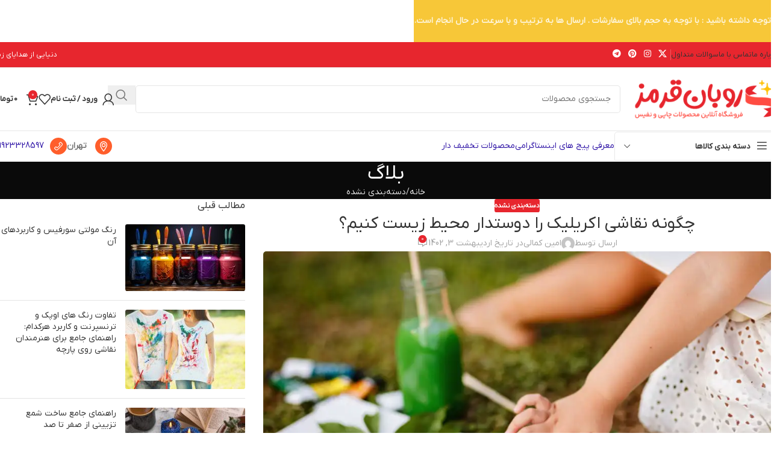

--- FILE ---
content_type: text/html; charset=UTF-8
request_url: https://rubanghermez.com/%DA%86%DA%AF%D9%88%D9%86%D9%87-%D9%86%D9%82%D8%A7%D8%B4%DB%8C-%D8%A7%DA%A9%D8%B1%DB%8C%D9%84%DB%8C%DA%A9-%D8%B1%D8%A7-%D8%AF%D9%88%D8%B3%D8%AA%D8%AF%D8%A7%D8%B1-%D9%85%D8%AD%DB%8C%D8%B7-%D8%B2%DB%8C/
body_size: 43431
content:
<!DOCTYPE html>
<html dir="rtl" lang="fa-IR" prefix="og: https://ogp.me/ns#">
<head>
	<meta charset="UTF-8">
	<link rel="profile" href="https://gmpg.org/xfn/11">
	<link rel="pingback" href="https://rubanghermez.com/xmlrpc.php">

	
<!-- بهینه سازی موتور جستجو توسط رنک مث پرو - https://rankmath.com/ -->
<title>چگونه نقاشی اکریلیک را دوستدار محیط زیست کنیم؟ - روبان قرمز</title>
<meta name="description" content="از آنجایی که مردم به طور فزاینده ای از تأثیر اعمالشان بر محیط زیست آگاه می شوند، مهم است که راه هایی را کشف کنیم که از طریق آنها می توانیم ردپای کربن خود را"/>
<meta name="robots" content="follow, index, max-snippet:-1, max-video-preview:-1, max-image-preview:large"/>
<link rel="canonical" href="https://rubanghermez.com/%da%86%da%af%d9%88%d9%86%d9%87-%d9%86%d9%82%d8%a7%d8%b4%db%8c-%d8%a7%da%a9%d8%b1%db%8c%d9%84%db%8c%da%a9-%d8%b1%d8%a7-%d8%af%d9%88%d8%b3%d8%aa%d8%af%d8%a7%d8%b1-%d9%85%d8%ad%db%8c%d8%b7-%d8%b2%db%8c/" />
<meta property="og:locale" content="fa_IR" />
<meta property="og:type" content="article" />
<meta property="og:title" content="چگونه نقاشی اکریلیک را دوستدار محیط زیست کنیم؟ - روبان قرمز" />
<meta property="og:description" content="از آنجایی که مردم به طور فزاینده ای از تأثیر اعمالشان بر محیط زیست آگاه می شوند، مهم است که راه هایی را کشف کنیم که از طریق آنها می توانیم ردپای کربن خود را" />
<meta property="og:url" content="https://rubanghermez.com/%da%86%da%af%d9%88%d9%86%d9%87-%d9%86%d9%82%d8%a7%d8%b4%db%8c-%d8%a7%da%a9%d8%b1%db%8c%d9%84%db%8c%da%a9-%d8%b1%d8%a7-%d8%af%d9%88%d8%b3%d8%aa%d8%af%d8%a7%d8%b1-%d9%85%d8%ad%db%8c%d8%b7-%d8%b2%db%8c/" />
<meta property="og:site_name" content="روبان قرمز" />
<meta property="article:section" content="دسته‌بندی نشده" />
<meta property="og:updated_time" content="2023-07-09T20:15:13+03:30" />
<meta property="og:image" content="https://rubanghermez.com/wp-content/uploads/2023/04/kid-painting-with-colored-paints-park.webp" />
<meta property="og:image:secure_url" content="https://rubanghermez.com/wp-content/uploads/2023/04/kid-painting-with-colored-paints-park.webp" />
<meta property="og:image:width" content="1000" />
<meta property="og:image:height" content="667" />
<meta property="og:image:alt" content="چگونه نقاشی اکریلیک را دوستدار محیط زیست کنیم؟" />
<meta property="og:image:type" content="image/webp" />
<meta property="article:published_time" content="2023-04-23T12:08:06+00:00" />
<meta property="article:modified_time" content="2023-07-09T16:45:13+00:00" />
<meta name="twitter:card" content="summary_large_image" />
<meta name="twitter:title" content="چگونه نقاشی اکریلیک را دوستدار محیط زیست کنیم؟ - روبان قرمز" />
<meta name="twitter:description" content="از آنجایی که مردم به طور فزاینده ای از تأثیر اعمالشان بر محیط زیست آگاه می شوند، مهم است که راه هایی را کشف کنیم که از طریق آنها می توانیم ردپای کربن خود را" />
<meta name="twitter:image" content="https://rubanghermez.com/wp-content/uploads/2023/04/kid-painting-with-colored-paints-park.webp" />
<meta name="twitter:label1" content="نویسنده" />
<meta name="twitter:data1" content="امین کمالی" />
<meta name="twitter:label2" content="زمان خواندن" />
<meta name="twitter:data2" content="3 دقیقه" />
<script type="application/ld+json" class="rank-math-schema-pro">{"@context":"https://schema.org","@graph":[{"@type":"Place","@id":"https://rubanghermez.com/#place","geo":{"@type":"GeoCoordinates","latitude":"35.72261492804136","longitude":" 51.347437319517894"},"hasMap":"https://www.google.com/maps/search/?api=1&amp;query=35.72261492804136, 51.347437319517894","address":{"@type":"PostalAddress","streetAddress":"S Khosro St, Baharan Tower, Iran","addressRegion":"Tehran Province, Tehran,","addressCountry":"Iran"}},{"@type":"Organization","@id":"https://rubanghermez.com/#organization","name":"\u0631\u0648\u0628\u0627\u0646 \u0642\u0631\u0645\u0632","url":"https://rubanghermez.com","email":"info@rubanghermez.com","address":{"@type":"PostalAddress","streetAddress":"S Khosro St, Baharan Tower, Iran","addressRegion":"Tehran Province, Tehran,","addressCountry":"Iran"},"logo":{"@type":"ImageObject","@id":"https://rubanghermez.com/#logo","url":"https://rubanghermez.com/wp-content/uploads/2022/10/logo-ruban-300-300-1.png","contentUrl":"https://rubanghermez.com/wp-content/uploads/2022/10/logo-ruban-300-300-1.png","caption":"\u0631\u0648\u0628\u0627\u0646 \u0642\u0631\u0645\u0632","inLanguage":"fa-IR","width":"300","height":"300"},"contactPoint":[{"@type":"ContactPoint","telephone":"+982144277657","contactType":"package tracking"}],"location":{"@id":"https://rubanghermez.com/#place"}},{"@type":"WebSite","@id":"https://rubanghermez.com/#website","url":"https://rubanghermez.com","name":"\u0631\u0648\u0628\u0627\u0646 \u0642\u0631\u0645\u0632","publisher":{"@id":"https://rubanghermez.com/#organization"},"inLanguage":"fa-IR"},{"@type":"ImageObject","@id":"https://rubanghermez.com/wp-content/uploads/2023/04/kid-painting-with-colored-paints-park.webp","url":"https://rubanghermez.com/wp-content/uploads/2023/04/kid-painting-with-colored-paints-park.webp","width":"1000","height":"667","caption":"\u0686\u06af\u0648\u0646\u0647 \u0646\u0642\u0627\u0634\u06cc \u0627\u06a9\u0631\u06cc\u0644\u06cc\u06a9 \u0631\u0627 \u062f\u0648\u0633\u062a\u062f\u0627\u0631 \u0645\u062d\u06cc\u0637 \u0632\u06cc\u0633\u062a \u06a9\u0646\u06cc\u0645\u061f","inLanguage":"fa-IR"},{"@type":"WebPage","@id":"https://rubanghermez.com/%da%86%da%af%d9%88%d9%86%d9%87-%d9%86%d9%82%d8%a7%d8%b4%db%8c-%d8%a7%da%a9%d8%b1%db%8c%d9%84%db%8c%da%a9-%d8%b1%d8%a7-%d8%af%d9%88%d8%b3%d8%aa%d8%af%d8%a7%d8%b1-%d9%85%d8%ad%db%8c%d8%b7-%d8%b2%db%8c/#webpage","url":"https://rubanghermez.com/%da%86%da%af%d9%88%d9%86%d9%87-%d9%86%d9%82%d8%a7%d8%b4%db%8c-%d8%a7%da%a9%d8%b1%db%8c%d9%84%db%8c%da%a9-%d8%b1%d8%a7-%d8%af%d9%88%d8%b3%d8%aa%d8%af%d8%a7%d8%b1-%d9%85%d8%ad%db%8c%d8%b7-%d8%b2%db%8c/","name":"\u0686\u06af\u0648\u0646\u0647 \u0646\u0642\u0627\u0634\u06cc \u0627\u06a9\u0631\u06cc\u0644\u06cc\u06a9 \u0631\u0627 \u062f\u0648\u0633\u062a\u062f\u0627\u0631 \u0645\u062d\u06cc\u0637 \u0632\u06cc\u0633\u062a \u06a9\u0646\u06cc\u0645\u061f - \u0631\u0648\u0628\u0627\u0646 \u0642\u0631\u0645\u0632","datePublished":"2023-04-23T15:38:06+03:30","dateModified":"2023-07-09T20:15:13+03:30","isPartOf":{"@id":"https://rubanghermez.com/#website"},"primaryImageOfPage":{"@id":"https://rubanghermez.com/wp-content/uploads/2023/04/kid-painting-with-colored-paints-park.webp"},"inLanguage":"fa-IR"},{"@type":"Person","@id":"https://rubanghermez.com/%da%86%da%af%d9%88%d9%86%d9%87-%d9%86%d9%82%d8%a7%d8%b4%db%8c-%d8%a7%da%a9%d8%b1%db%8c%d9%84%db%8c%da%a9-%d8%b1%d8%a7-%d8%af%d9%88%d8%b3%d8%aa%d8%af%d8%a7%d8%b1-%d9%85%d8%ad%db%8c%d8%b7-%d8%b2%db%8c/#author","name":"\u0627\u0645\u06cc\u0646 \u06a9\u0645\u0627\u0644\u06cc","image":{"@type":"ImageObject","@id":"https://secure.gravatar.com/avatar/506581cf1ab78454c79ea12568ce321b277fa273f401fc03381d036699a3c93c?s=96&amp;d=mm&amp;r=g","url":"https://secure.gravatar.com/avatar/506581cf1ab78454c79ea12568ce321b277fa273f401fc03381d036699a3c93c?s=96&amp;d=mm&amp;r=g","caption":"\u0627\u0645\u06cc\u0646 \u06a9\u0645\u0627\u0644\u06cc","inLanguage":"fa-IR"},"worksFor":{"@id":"https://rubanghermez.com/#organization"}},{"@type":"BlogPosting","headline":"\u0686\u06af\u0648\u0646\u0647 \u0646\u0642\u0627\u0634\u06cc \u0627\u06a9\u0631\u06cc\u0644\u06cc\u06a9 \u0631\u0627 \u062f\u0648\u0633\u062a\u062f\u0627\u0631 \u0645\u062d\u06cc\u0637 \u0632\u06cc\u0633\u062a \u06a9\u0646\u06cc\u0645\u061f - \u0631\u0648\u0628\u0627\u0646 \u0642\u0631\u0645\u0632","datePublished":"2023-04-23T15:38:06+03:30","dateModified":"2023-07-09T20:15:13+03:30","articleSection":"\u062f\u0633\u062a\u0647\u200c\u0628\u0646\u062f\u06cc \u0646\u0634\u062f\u0647","author":{"@id":"https://rubanghermez.com/%da%86%da%af%d9%88%d9%86%d9%87-%d9%86%d9%82%d8%a7%d8%b4%db%8c-%d8%a7%da%a9%d8%b1%db%8c%d9%84%db%8c%da%a9-%d8%b1%d8%a7-%d8%af%d9%88%d8%b3%d8%aa%d8%af%d8%a7%d8%b1-%d9%85%d8%ad%db%8c%d8%b7-%d8%b2%db%8c/#author","name":"\u0627\u0645\u06cc\u0646 \u06a9\u0645\u0627\u0644\u06cc"},"publisher":{"@id":"https://rubanghermez.com/#organization"},"description":"\u0627\u0632 \u0622\u0646\u062c\u0627\u06cc\u06cc \u06a9\u0647 \u0645\u0631\u062f\u0645 \u0628\u0647 \u0637\u0648\u0631 \u0641\u0632\u0627\u06cc\u0646\u062f\u0647 \u0627\u06cc \u0627\u0632 \u062a\u0623\u062b\u06cc\u0631 \u0627\u0639\u0645\u0627\u0644\u0634\u0627\u0646 \u0628\u0631 \u0645\u062d\u06cc\u0637 \u0632\u06cc\u0633\u062a \u0622\u06af\u0627\u0647 \u0645\u06cc \u0634\u0648\u0646\u062f\u060c \u0645\u0647\u0645 \u0627\u0633\u062a \u06a9\u0647 \u0631\u0627\u0647 \u0647\u0627\u06cc\u06cc \u0631\u0627 \u06a9\u0634\u0641 \u06a9\u0646\u06cc\u0645 \u06a9\u0647 \u0627\u0632 \u0637\u0631\u06cc\u0642 \u0622\u0646\u0647\u0627 \u0645\u06cc \u062a\u0648\u0627\u0646\u06cc\u0645 \u0631\u062f\u067e\u0627\u06cc \u06a9\u0631\u0628\u0646 \u062e\u0648\u062f \u0631\u0627","name":"\u0686\u06af\u0648\u0646\u0647 \u0646\u0642\u0627\u0634\u06cc \u0627\u06a9\u0631\u06cc\u0644\u06cc\u06a9 \u0631\u0627 \u062f\u0648\u0633\u062a\u062f\u0627\u0631 \u0645\u062d\u06cc\u0637 \u0632\u06cc\u0633\u062a \u06a9\u0646\u06cc\u0645\u061f - \u0631\u0648\u0628\u0627\u0646 \u0642\u0631\u0645\u0632","@id":"https://rubanghermez.com/%da%86%da%af%d9%88%d9%86%d9%87-%d9%86%d9%82%d8%a7%d8%b4%db%8c-%d8%a7%da%a9%d8%b1%db%8c%d9%84%db%8c%da%a9-%d8%b1%d8%a7-%d8%af%d9%88%d8%b3%d8%aa%d8%af%d8%a7%d8%b1-%d9%85%d8%ad%db%8c%d8%b7-%d8%b2%db%8c/#richSnippet","isPartOf":{"@id":"https://rubanghermez.com/%da%86%da%af%d9%88%d9%86%d9%87-%d9%86%d9%82%d8%a7%d8%b4%db%8c-%d8%a7%da%a9%d8%b1%db%8c%d9%84%db%8c%da%a9-%d8%b1%d8%a7-%d8%af%d9%88%d8%b3%d8%aa%d8%af%d8%a7%d8%b1-%d9%85%d8%ad%db%8c%d8%b7-%d8%b2%db%8c/#webpage"},"image":{"@id":"https://rubanghermez.com/wp-content/uploads/2023/04/kid-painting-with-colored-paints-park.webp"},"inLanguage":"fa-IR","mainEntityOfPage":{"@id":"https://rubanghermez.com/%da%86%da%af%d9%88%d9%86%d9%87-%d9%86%d9%82%d8%a7%d8%b4%db%8c-%d8%a7%da%a9%d8%b1%db%8c%d9%84%db%8c%da%a9-%d8%b1%d8%a7-%d8%af%d9%88%d8%b3%d8%aa%d8%af%d8%a7%d8%b1-%d9%85%d8%ad%db%8c%d8%b7-%d8%b2%db%8c/#webpage"}}]}</script>
<!-- /افزونه سئو وردپرس رنک مث -->

<link rel="alternate" type="application/rss+xml" title="روبان قرمز &raquo; خوراک" href="https://rubanghermez.com/feed/" />
<link rel="alternate" type="application/rss+xml" title="روبان قرمز &raquo; خوراک دیدگاه‌ها" href="https://rubanghermez.com/comments/feed/" />
<link rel="alternate" type="application/rss+xml" title="روبان قرمز &raquo; چگونه نقاشی اکریلیک را دوستدار محیط زیست کنیم؟ خوراک دیدگاه‌ها" href="https://rubanghermez.com/%da%86%da%af%d9%88%d9%86%d9%87-%d9%86%d9%82%d8%a7%d8%b4%db%8c-%d8%a7%da%a9%d8%b1%db%8c%d9%84%db%8c%da%a9-%d8%b1%d8%a7-%d8%af%d9%88%d8%b3%d8%aa%d8%af%d8%a7%d8%b1-%d9%85%d8%ad%db%8c%d8%b7-%d8%b2%db%8c/feed/" />
<link rel="alternate" title="oEmbed (JSON)" type="application/json+oembed" href="https://rubanghermez.com/wp-json/oembed/1.0/embed?url=https%3A%2F%2Frubanghermez.com%2F%25da%2586%25da%25af%25d9%2588%25d9%2586%25d9%2587-%25d9%2586%25d9%2582%25d8%25a7%25d8%25b4%25db%258c-%25d8%25a7%25da%25a9%25d8%25b1%25db%258c%25d9%2584%25db%258c%25da%25a9-%25d8%25b1%25d8%25a7-%25d8%25af%25d9%2588%25d8%25b3%25d8%25aa%25d8%25af%25d8%25a7%25d8%25b1-%25d9%2585%25d8%25ad%25db%258c%25d8%25b7-%25d8%25b2%25db%258c%2F" />
<link rel="alternate" title="oEmbed (XML)" type="text/xml+oembed" href="https://rubanghermez.com/wp-json/oembed/1.0/embed?url=https%3A%2F%2Frubanghermez.com%2F%25da%2586%25da%25af%25d9%2588%25d9%2586%25d9%2587-%25d9%2586%25d9%2582%25d8%25a7%25d8%25b4%25db%258c-%25d8%25a7%25da%25a9%25d8%25b1%25db%258c%25d9%2584%25db%258c%25da%25a9-%25d8%25b1%25d8%25a7-%25d8%25af%25d9%2588%25d8%25b3%25d8%25aa%25d8%25af%25d8%25a7%25d8%25b1-%25d9%2585%25d8%25ad%25db%258c%25d8%25b7-%25d8%25b2%25db%258c%2F&#038;format=xml" />
<style id='wp-img-auto-sizes-contain-inline-css' type='text/css'>
img:is([sizes=auto i],[sizes^="auto," i]){contain-intrinsic-size:3000px 1500px}
/*# sourceURL=wp-img-auto-sizes-contain-inline-css */
</style>

<link rel='stylesheet' id='wp-block-library-rtl-css' href='https://rubanghermez.com/wp-includes/css/dist/block-library/style-rtl.min.css?ver=6.9' type='text/css' media='all' />
<style id='safe-svg-svg-icon-style-inline-css' type='text/css'>
.safe-svg-cover{text-align:center}.safe-svg-cover .safe-svg-inside{display:inline-block;max-width:100%}.safe-svg-cover svg{fill:currentColor;height:100%;max-height:100%;max-width:100%;width:100%}

/*# sourceURL=https://rubanghermez.com/wp-content/plugins/safe-svg/dist/safe-svg-block-frontend.css */
</style>
<link rel='stylesheet' id='jet-engine-frontend-css' href='https://rubanghermez.com/wp-content/plugins/jet-engine/assets/css/frontend.css?ver=3.6.6.1' type='text/css' media='all' />
<style id='global-styles-inline-css' type='text/css'>
:root{--wp--preset--aspect-ratio--square: 1;--wp--preset--aspect-ratio--4-3: 4/3;--wp--preset--aspect-ratio--3-4: 3/4;--wp--preset--aspect-ratio--3-2: 3/2;--wp--preset--aspect-ratio--2-3: 2/3;--wp--preset--aspect-ratio--16-9: 16/9;--wp--preset--aspect-ratio--9-16: 9/16;--wp--preset--color--black: #000000;--wp--preset--color--cyan-bluish-gray: #abb8c3;--wp--preset--color--white: #ffffff;--wp--preset--color--pale-pink: #f78da7;--wp--preset--color--vivid-red: #cf2e2e;--wp--preset--color--luminous-vivid-orange: #ff6900;--wp--preset--color--luminous-vivid-amber: #fcb900;--wp--preset--color--light-green-cyan: #7bdcb5;--wp--preset--color--vivid-green-cyan: #00d084;--wp--preset--color--pale-cyan-blue: #8ed1fc;--wp--preset--color--vivid-cyan-blue: #0693e3;--wp--preset--color--vivid-purple: #9b51e0;--wp--preset--gradient--vivid-cyan-blue-to-vivid-purple: linear-gradient(135deg,rgb(6,147,227) 0%,rgb(155,81,224) 100%);--wp--preset--gradient--light-green-cyan-to-vivid-green-cyan: linear-gradient(135deg,rgb(122,220,180) 0%,rgb(0,208,130) 100%);--wp--preset--gradient--luminous-vivid-amber-to-luminous-vivid-orange: linear-gradient(135deg,rgb(252,185,0) 0%,rgb(255,105,0) 100%);--wp--preset--gradient--luminous-vivid-orange-to-vivid-red: linear-gradient(135deg,rgb(255,105,0) 0%,rgb(207,46,46) 100%);--wp--preset--gradient--very-light-gray-to-cyan-bluish-gray: linear-gradient(135deg,rgb(238,238,238) 0%,rgb(169,184,195) 100%);--wp--preset--gradient--cool-to-warm-spectrum: linear-gradient(135deg,rgb(74,234,220) 0%,rgb(151,120,209) 20%,rgb(207,42,186) 40%,rgb(238,44,130) 60%,rgb(251,105,98) 80%,rgb(254,248,76) 100%);--wp--preset--gradient--blush-light-purple: linear-gradient(135deg,rgb(255,206,236) 0%,rgb(152,150,240) 100%);--wp--preset--gradient--blush-bordeaux: linear-gradient(135deg,rgb(254,205,165) 0%,rgb(254,45,45) 50%,rgb(107,0,62) 100%);--wp--preset--gradient--luminous-dusk: linear-gradient(135deg,rgb(255,203,112) 0%,rgb(199,81,192) 50%,rgb(65,88,208) 100%);--wp--preset--gradient--pale-ocean: linear-gradient(135deg,rgb(255,245,203) 0%,rgb(182,227,212) 50%,rgb(51,167,181) 100%);--wp--preset--gradient--electric-grass: linear-gradient(135deg,rgb(202,248,128) 0%,rgb(113,206,126) 100%);--wp--preset--gradient--midnight: linear-gradient(135deg,rgb(2,3,129) 0%,rgb(40,116,252) 100%);--wp--preset--font-size--small: 13px;--wp--preset--font-size--medium: 20px;--wp--preset--font-size--large: 36px;--wp--preset--font-size--x-large: 42px;--wp--preset--spacing--20: 0.44rem;--wp--preset--spacing--30: 0.67rem;--wp--preset--spacing--40: 1rem;--wp--preset--spacing--50: 1.5rem;--wp--preset--spacing--60: 2.25rem;--wp--preset--spacing--70: 3.38rem;--wp--preset--spacing--80: 5.06rem;--wp--preset--shadow--natural: 6px 6px 9px rgba(0, 0, 0, 0.2);--wp--preset--shadow--deep: 12px 12px 50px rgba(0, 0, 0, 0.4);--wp--preset--shadow--sharp: 6px 6px 0px rgba(0, 0, 0, 0.2);--wp--preset--shadow--outlined: 6px 6px 0px -3px rgb(255, 255, 255), 6px 6px rgb(0, 0, 0);--wp--preset--shadow--crisp: 6px 6px 0px rgb(0, 0, 0);}:where(body) { margin: 0; }.wp-site-blocks > .alignleft { float: left; margin-right: 2em; }.wp-site-blocks > .alignright { float: right; margin-left: 2em; }.wp-site-blocks > .aligncenter { justify-content: center; margin-left: auto; margin-right: auto; }:where(.is-layout-flex){gap: 0.5em;}:where(.is-layout-grid){gap: 0.5em;}.is-layout-flow > .alignleft{float: left;margin-inline-start: 0;margin-inline-end: 2em;}.is-layout-flow > .alignright{float: right;margin-inline-start: 2em;margin-inline-end: 0;}.is-layout-flow > .aligncenter{margin-left: auto !important;margin-right: auto !important;}.is-layout-constrained > .alignleft{float: left;margin-inline-start: 0;margin-inline-end: 2em;}.is-layout-constrained > .alignright{float: right;margin-inline-start: 2em;margin-inline-end: 0;}.is-layout-constrained > .aligncenter{margin-left: auto !important;margin-right: auto !important;}.is-layout-constrained > :where(:not(.alignleft):not(.alignright):not(.alignfull)){margin-left: auto !important;margin-right: auto !important;}body .is-layout-flex{display: flex;}.is-layout-flex{flex-wrap: wrap;align-items: center;}.is-layout-flex > :is(*, div){margin: 0;}body .is-layout-grid{display: grid;}.is-layout-grid > :is(*, div){margin: 0;}body{padding-top: 0px;padding-right: 0px;padding-bottom: 0px;padding-left: 0px;}a:where(:not(.wp-element-button)){text-decoration: none;}:root :where(.wp-element-button, .wp-block-button__link){background-color: #32373c;border-width: 0;color: #fff;font-family: inherit;font-size: inherit;font-style: inherit;font-weight: inherit;letter-spacing: inherit;line-height: inherit;padding-top: calc(0.667em + 2px);padding-right: calc(1.333em + 2px);padding-bottom: calc(0.667em + 2px);padding-left: calc(1.333em + 2px);text-decoration: none;text-transform: inherit;}.has-black-color{color: var(--wp--preset--color--black) !important;}.has-cyan-bluish-gray-color{color: var(--wp--preset--color--cyan-bluish-gray) !important;}.has-white-color{color: var(--wp--preset--color--white) !important;}.has-pale-pink-color{color: var(--wp--preset--color--pale-pink) !important;}.has-vivid-red-color{color: var(--wp--preset--color--vivid-red) !important;}.has-luminous-vivid-orange-color{color: var(--wp--preset--color--luminous-vivid-orange) !important;}.has-luminous-vivid-amber-color{color: var(--wp--preset--color--luminous-vivid-amber) !important;}.has-light-green-cyan-color{color: var(--wp--preset--color--light-green-cyan) !important;}.has-vivid-green-cyan-color{color: var(--wp--preset--color--vivid-green-cyan) !important;}.has-pale-cyan-blue-color{color: var(--wp--preset--color--pale-cyan-blue) !important;}.has-vivid-cyan-blue-color{color: var(--wp--preset--color--vivid-cyan-blue) !important;}.has-vivid-purple-color{color: var(--wp--preset--color--vivid-purple) !important;}.has-black-background-color{background-color: var(--wp--preset--color--black) !important;}.has-cyan-bluish-gray-background-color{background-color: var(--wp--preset--color--cyan-bluish-gray) !important;}.has-white-background-color{background-color: var(--wp--preset--color--white) !important;}.has-pale-pink-background-color{background-color: var(--wp--preset--color--pale-pink) !important;}.has-vivid-red-background-color{background-color: var(--wp--preset--color--vivid-red) !important;}.has-luminous-vivid-orange-background-color{background-color: var(--wp--preset--color--luminous-vivid-orange) !important;}.has-luminous-vivid-amber-background-color{background-color: var(--wp--preset--color--luminous-vivid-amber) !important;}.has-light-green-cyan-background-color{background-color: var(--wp--preset--color--light-green-cyan) !important;}.has-vivid-green-cyan-background-color{background-color: var(--wp--preset--color--vivid-green-cyan) !important;}.has-pale-cyan-blue-background-color{background-color: var(--wp--preset--color--pale-cyan-blue) !important;}.has-vivid-cyan-blue-background-color{background-color: var(--wp--preset--color--vivid-cyan-blue) !important;}.has-vivid-purple-background-color{background-color: var(--wp--preset--color--vivid-purple) !important;}.has-black-border-color{border-color: var(--wp--preset--color--black) !important;}.has-cyan-bluish-gray-border-color{border-color: var(--wp--preset--color--cyan-bluish-gray) !important;}.has-white-border-color{border-color: var(--wp--preset--color--white) !important;}.has-pale-pink-border-color{border-color: var(--wp--preset--color--pale-pink) !important;}.has-vivid-red-border-color{border-color: var(--wp--preset--color--vivid-red) !important;}.has-luminous-vivid-orange-border-color{border-color: var(--wp--preset--color--luminous-vivid-orange) !important;}.has-luminous-vivid-amber-border-color{border-color: var(--wp--preset--color--luminous-vivid-amber) !important;}.has-light-green-cyan-border-color{border-color: var(--wp--preset--color--light-green-cyan) !important;}.has-vivid-green-cyan-border-color{border-color: var(--wp--preset--color--vivid-green-cyan) !important;}.has-pale-cyan-blue-border-color{border-color: var(--wp--preset--color--pale-cyan-blue) !important;}.has-vivid-cyan-blue-border-color{border-color: var(--wp--preset--color--vivid-cyan-blue) !important;}.has-vivid-purple-border-color{border-color: var(--wp--preset--color--vivid-purple) !important;}.has-vivid-cyan-blue-to-vivid-purple-gradient-background{background: var(--wp--preset--gradient--vivid-cyan-blue-to-vivid-purple) !important;}.has-light-green-cyan-to-vivid-green-cyan-gradient-background{background: var(--wp--preset--gradient--light-green-cyan-to-vivid-green-cyan) !important;}.has-luminous-vivid-amber-to-luminous-vivid-orange-gradient-background{background: var(--wp--preset--gradient--luminous-vivid-amber-to-luminous-vivid-orange) !important;}.has-luminous-vivid-orange-to-vivid-red-gradient-background{background: var(--wp--preset--gradient--luminous-vivid-orange-to-vivid-red) !important;}.has-very-light-gray-to-cyan-bluish-gray-gradient-background{background: var(--wp--preset--gradient--very-light-gray-to-cyan-bluish-gray) !important;}.has-cool-to-warm-spectrum-gradient-background{background: var(--wp--preset--gradient--cool-to-warm-spectrum) !important;}.has-blush-light-purple-gradient-background{background: var(--wp--preset--gradient--blush-light-purple) !important;}.has-blush-bordeaux-gradient-background{background: var(--wp--preset--gradient--blush-bordeaux) !important;}.has-luminous-dusk-gradient-background{background: var(--wp--preset--gradient--luminous-dusk) !important;}.has-pale-ocean-gradient-background{background: var(--wp--preset--gradient--pale-ocean) !important;}.has-electric-grass-gradient-background{background: var(--wp--preset--gradient--electric-grass) !important;}.has-midnight-gradient-background{background: var(--wp--preset--gradient--midnight) !important;}.has-small-font-size{font-size: var(--wp--preset--font-size--small) !important;}.has-medium-font-size{font-size: var(--wp--preset--font-size--medium) !important;}.has-large-font-size{font-size: var(--wp--preset--font-size--large) !important;}.has-x-large-font-size{font-size: var(--wp--preset--font-size--x-large) !important;}
:where(.wp-block-post-template.is-layout-flex){gap: 1.25em;}:where(.wp-block-post-template.is-layout-grid){gap: 1.25em;}
:where(.wp-block-term-template.is-layout-flex){gap: 1.25em;}:where(.wp-block-term-template.is-layout-grid){gap: 1.25em;}
:where(.wp-block-columns.is-layout-flex){gap: 2em;}:where(.wp-block-columns.is-layout-grid){gap: 2em;}
:root :where(.wp-block-pullquote){font-size: 1.5em;line-height: 1.6;}
/*# sourceURL=global-styles-inline-css */
</style>
<link rel='stylesheet' id='digits-login-style-css' href='https://rubanghermez.com/wp-content/plugins/digits/assets/css/login.css?ver=8.6.3' type='text/css' media='all' />
<link rel='stylesheet' id='digits-style-css' href='https://rubanghermez.com/wp-content/plugins/digits/assets/css/main.css?ver=8.6.3' type='text/css' media='all' />
<style id='digits-style-inline-css' type='text/css'>

                #woocommerce-order-data .address p:nth-child(3) a,.woocommerce-customer-details--phone{
                    text-align:right;
                    }
/*# sourceURL=digits-style-inline-css */
</style>
<link rel='stylesheet' id='digits-login-style-rtl-css' href='https://rubanghermez.com/wp-content/plugins/digits/assets/css/login-rtl.css?ver=8.6.3' type='text/css' media='all' />
<link rel='stylesheet' id='mabel-wheel-of-fortune-css' href='https://rubanghermez.com/wp-content/plugins/mabel-wheel-of-fortune/public/css/public.min.css?ver=4.2.3' type='text/css' media='all' />
<style id='woocommerce-inline-inline-css' type='text/css'>
.woocommerce form .form-row .required { visibility: visible; }
/*# sourceURL=woocommerce-inline-inline-css */
</style>
<link rel='stylesheet' id='elementor-frontend-css' href='https://rubanghermez.com/wp-content/plugins/elementor/assets/css/frontend.min.css?ver=3.34.2' type='text/css' media='all' />
<link rel='stylesheet' id='widget-image-css' href='https://rubanghermez.com/wp-content/plugins/elementor/assets/css/widget-image-rtl.min.css?ver=3.34.2' type='text/css' media='all' />
<link rel='stylesheet' id='e-popup-css' href='https://rubanghermez.com/wp-content/plugins/elementor-pro/assets/css/conditionals/popup.min.css?ver=3.33.2' type='text/css' media='all' />
<link rel='stylesheet' id='elementor-post-11-css' href='https://rubanghermez.com/wp-content/uploads/elementor/css/post-11.css?ver=1768935009' type='text/css' media='all' />
<link rel='stylesheet' id='elementor-post-21639-css' href='https://rubanghermez.com/wp-content/uploads/elementor/css/post-21639.css?ver=1768935009' type='text/css' media='all' />
<link rel='stylesheet' id='wd-widget-price-filter-css' href='https://rubanghermez.com/wp-content/themes/woodmart/css/parts/woo-widget-price-filter.min.css?ver=8.2.6' type='text/css' media='all' />
<link rel='stylesheet' id='child-style-css' href='https://rubanghermez.com/wp-content/themes/woodmart-child/style.css?ver=8.2.6' type='text/css' media='all' />
<link rel='stylesheet' id='wd-style-base-css' href='https://rubanghermez.com/wp-content/themes/woodmart/css/parts/base-rtl.min.css?ver=8.2.6' type='text/css' media='all' />
<link rel='stylesheet' id='wd-helpers-wpb-elem-css' href='https://rubanghermez.com/wp-content/themes/woodmart/css/parts/helpers-wpb-elem.min.css?ver=8.2.6' type='text/css' media='all' />
<link rel='stylesheet' id='wd-lazy-loading-css' href='https://rubanghermez.com/wp-content/themes/woodmart/css/parts/opt-lazy-load.min.css?ver=8.2.6' type='text/css' media='all' />
<link rel='stylesheet' id='wd-elementor-base-css' href='https://rubanghermez.com/wp-content/themes/woodmart/css/parts/int-elem-base-rtl.min.css?ver=8.2.6' type='text/css' media='all' />
<link rel='stylesheet' id='wd-elementor-pro-base-css' href='https://rubanghermez.com/wp-content/themes/woodmart/css/parts/int-elementor-pro-rtl.min.css?ver=8.2.6' type='text/css' media='all' />
<link rel='stylesheet' id='wd-int-wordfence-css' href='https://rubanghermez.com/wp-content/themes/woodmart/css/parts/int-wordfence.min.css?ver=8.2.6' type='text/css' media='all' />
<link rel='stylesheet' id='wd-woocommerce-base-css' href='https://rubanghermez.com/wp-content/themes/woodmart/css/parts/woocommerce-base-rtl.min.css?ver=8.2.6' type='text/css' media='all' />
<link rel='stylesheet' id='wd-mod-star-rating-css' href='https://rubanghermez.com/wp-content/themes/woodmart/css/parts/mod-star-rating.min.css?ver=8.2.6' type='text/css' media='all' />
<link rel='stylesheet' id='wd-woocommerce-block-notices-css' href='https://rubanghermez.com/wp-content/themes/woodmart/css/parts/woo-mod-block-notices-rtl.min.css?ver=8.2.6' type='text/css' media='all' />
<link rel='stylesheet' id='wd-woo-opt-hide-larger-price-css' href='https://rubanghermez.com/wp-content/themes/woodmart/css/parts/woo-opt-hide-larger-price.min.css?ver=8.2.6' type='text/css' media='all' />
<link rel='stylesheet' id='wd-wp-blocks-css' href='https://rubanghermez.com/wp-content/themes/woodmart/css/parts/wp-blocks.min.css?ver=8.2.6' type='text/css' media='all' />
<link rel='stylesheet' id='wd-header-base-css' href='https://rubanghermez.com/wp-content/themes/woodmart/css/parts/header-base-rtl.min.css?ver=8.2.6' type='text/css' media='all' />
<link rel='stylesheet' id='wd-mod-tools-css' href='https://rubanghermez.com/wp-content/themes/woodmart/css/parts/mod-tools.min.css?ver=8.2.6' type='text/css' media='all' />
<link rel='stylesheet' id='wd-header-elements-base-css' href='https://rubanghermez.com/wp-content/themes/woodmart/css/parts/header-el-base-rtl.min.css?ver=8.2.6' type='text/css' media='all' />
<link rel='stylesheet' id='wd-social-icons-css' href='https://rubanghermez.com/wp-content/themes/woodmart/css/parts/el-social-icons.min.css?ver=8.2.6' type='text/css' media='all' />
<link rel='stylesheet' id='wd-header-search-css' href='https://rubanghermez.com/wp-content/themes/woodmart/css/parts/header-el-search-rtl.min.css?ver=8.2.6' type='text/css' media='all' />
<link rel='stylesheet' id='wd-header-search-form-css' href='https://rubanghermez.com/wp-content/themes/woodmart/css/parts/header-el-search-form-rtl.min.css?ver=8.2.6' type='text/css' media='all' />
<link rel='stylesheet' id='wd-wd-search-form-css' href='https://rubanghermez.com/wp-content/themes/woodmart/css/parts/wd-search-form.min.css?ver=8.2.6' type='text/css' media='all' />
<link rel='stylesheet' id='wd-wd-search-results-css' href='https://rubanghermez.com/wp-content/themes/woodmart/css/parts/wd-search-results.min.css?ver=8.2.6' type='text/css' media='all' />
<link rel='stylesheet' id='wd-wd-search-dropdown-css' href='https://rubanghermez.com/wp-content/themes/woodmart/css/parts/wd-search-dropdown-rtl.min.css?ver=8.2.6' type='text/css' media='all' />
<link rel='stylesheet' id='wd-woo-mod-login-form-css' href='https://rubanghermez.com/wp-content/themes/woodmart/css/parts/woo-mod-login-form.min.css?ver=8.2.6' type='text/css' media='all' />
<link rel='stylesheet' id='wd-header-my-account-css' href='https://rubanghermez.com/wp-content/themes/woodmart/css/parts/header-el-my-account-rtl.min.css?ver=8.2.6' type='text/css' media='all' />
<link rel='stylesheet' id='wd-header-cart-side-css' href='https://rubanghermez.com/wp-content/themes/woodmart/css/parts/header-el-cart-side.min.css?ver=8.2.6' type='text/css' media='all' />
<link rel='stylesheet' id='wd-woo-mod-quantity-css' href='https://rubanghermez.com/wp-content/themes/woodmart/css/parts/woo-mod-quantity.min.css?ver=8.2.6' type='text/css' media='all' />
<link rel='stylesheet' id='wd-header-cart-css' href='https://rubanghermez.com/wp-content/themes/woodmart/css/parts/header-el-cart-rtl.min.css?ver=8.2.6' type='text/css' media='all' />
<link rel='stylesheet' id='wd-widget-shopping-cart-css' href='https://rubanghermez.com/wp-content/themes/woodmart/css/parts/woo-widget-shopping-cart.min.css?ver=8.2.6' type='text/css' media='all' />
<link rel='stylesheet' id='wd-widget-product-list-css' href='https://rubanghermez.com/wp-content/themes/woodmart/css/parts/woo-widget-product-list.min.css?ver=8.2.6' type='text/css' media='all' />
<link rel='stylesheet' id='wd-header-mobile-nav-dropdown-css' href='https://rubanghermez.com/wp-content/themes/woodmart/css/parts/header-el-mobile-nav-dropdown.min.css?ver=8.2.6' type='text/css' media='all' />
<link rel='stylesheet' id='wd-header-categories-nav-css' href='https://rubanghermez.com/wp-content/themes/woodmart/css/parts/header-el-category-nav.min.css?ver=8.2.6' type='text/css' media='all' />
<link rel='stylesheet' id='wd-mod-nav-vertical-css' href='https://rubanghermez.com/wp-content/themes/woodmart/css/parts/mod-nav-vertical-rtl.min.css?ver=8.2.6' type='text/css' media='all' />
<link rel='stylesheet' id='wd-mod-nav-vertical-design-default-css' href='https://rubanghermez.com/wp-content/themes/woodmart/css/parts/mod-nav-vertical-design-default.min.css?ver=8.2.6' type='text/css' media='all' />
<link rel='stylesheet' id='wd-mod-nav-menu-label-css' href='https://rubanghermez.com/wp-content/themes/woodmart/css/parts/mod-nav-menu-label.min.css?ver=8.2.6' type='text/css' media='all' />
<link rel='stylesheet' id='wd-button-css' href='https://rubanghermez.com/wp-content/themes/woodmart/css/parts/el-button.min.css?ver=8.2.6' type='text/css' media='all' />
<link rel='stylesheet' id='wd-page-title-css' href='https://rubanghermez.com/wp-content/themes/woodmart/css/parts/page-title.min.css?ver=8.2.6' type='text/css' media='all' />
<link rel='stylesheet' id='wd-post-types-mod-predefined-css' href='https://rubanghermez.com/wp-content/themes/woodmart/css/parts/post-types-mod-predefined.min.css?ver=8.2.6' type='text/css' media='all' />
<link rel='stylesheet' id='wd-post-types-mod-categories-style-bg-css' href='https://rubanghermez.com/wp-content/themes/woodmart/css/parts/post-types-mod-categories-style-bg.min.css?ver=8.2.6' type='text/css' media='all' />
<link rel='stylesheet' id='wd-blog-single-predefined-css' href='https://rubanghermez.com/wp-content/themes/woodmart/css/parts/blog-single-predefined.min.css?ver=8.2.6' type='text/css' media='all' />
<link rel='stylesheet' id='wd-blog-mod-author-css' href='https://rubanghermez.com/wp-content/themes/woodmart/css/parts/blog-mod-author.min.css?ver=8.2.6' type='text/css' media='all' />
<link rel='stylesheet' id='wd-blog-mod-comments-button-css' href='https://rubanghermez.com/wp-content/themes/woodmart/css/parts/blog-mod-comments-button.min.css?ver=8.2.6' type='text/css' media='all' />
<link rel='stylesheet' id='wd-social-icons-styles-css' href='https://rubanghermez.com/wp-content/themes/woodmart/css/parts/el-social-styles.min.css?ver=8.2.6' type='text/css' media='all' />
<link rel='stylesheet' id='wd-post-types-el-page-navigation-css' href='https://rubanghermez.com/wp-content/themes/woodmart/css/parts/post-types-el-page-navigation.min.css?ver=8.2.6' type='text/css' media='all' />
<link rel='stylesheet' id='wd-blog-loop-base-css' href='https://rubanghermez.com/wp-content/themes/woodmart/css/parts/blog-loop-base.min.css?ver=8.2.6' type='text/css' media='all' />
<link rel='stylesheet' id='wd-blog-loop-design-masonry-css' href='https://rubanghermez.com/wp-content/themes/woodmart/css/parts/blog-loop-design-masonry.min.css?ver=8.2.6' type='text/css' media='all' />
<link rel='stylesheet' id='wd-swiper-css' href='https://rubanghermez.com/wp-content/themes/woodmart/css/parts/lib-swiper-rtl.min.css?ver=8.2.6' type='text/css' media='all' />
<link rel='stylesheet' id='wd-post-types-mod-comments-css' href='https://rubanghermez.com/wp-content/themes/woodmart/css/parts/post-types-mod-comments.min.css?ver=8.2.6' type='text/css' media='all' />
<link rel='stylesheet' id='wd-off-canvas-sidebar-css' href='https://rubanghermez.com/wp-content/themes/woodmart/css/parts/opt-off-canvas-sidebar.min.css?ver=8.2.6' type='text/css' media='all' />
<link rel='stylesheet' id='wd-widget-wd-recent-posts-css' href='https://rubanghermez.com/wp-content/themes/woodmart/css/parts/widget-wd-recent-posts.min.css?ver=8.2.6' type='text/css' media='all' />
<link rel='stylesheet' id='wd-footer-base-css' href='https://rubanghermez.com/wp-content/themes/woodmart/css/parts/footer-base.min.css?ver=8.2.6' type='text/css' media='all' />
<link rel='stylesheet' id='wd-scroll-top-css' href='https://rubanghermez.com/wp-content/themes/woodmart/css/parts/opt-scrolltotop-rtl.min.css?ver=8.2.6' type='text/css' media='all' />
<link rel='stylesheet' id='wd-header-my-account-sidebar-css' href='https://rubanghermez.com/wp-content/themes/woodmart/css/parts/header-el-my-account-sidebar.min.css?ver=8.2.6' type='text/css' media='all' />
<link rel='stylesheet' id='wd-header-banner-css' href='https://rubanghermez.com/wp-content/themes/woodmart/css/parts/opt-header-banner.min.css?ver=8.2.6' type='text/css' media='all' />
<link rel='stylesheet' id='wd-bottom-toolbar-css' href='https://rubanghermez.com/wp-content/themes/woodmart/css/parts/opt-bottom-toolbar-rtl.min.css?ver=8.2.6' type='text/css' media='all' />
<link rel='stylesheet' id='wd-mod-sticky-sidebar-opener-css' href='https://rubanghermez.com/wp-content/themes/woodmart/css/parts/mod-sticky-sidebar-opener.min.css?ver=8.2.6' type='text/css' media='all' />
<script type="text/javascript" src="https://rubanghermez.com/wp-includes/js/jquery/jquery.min.js?ver=3.7.1" id="jquery-core-js"></script>
<script type="text/javascript" src="https://rubanghermez.com/wp-includes/js/jquery/jquery-migrate.min.js?ver=3.4.1" id="jquery-migrate-js"></script>
<script type="text/javascript" src="https://rubanghermez.com/wp-content/plugins/woocommerce/assets/js/jquery-blockui/jquery.blockUI.min.js?ver=2.7.0-wc.10.3.7" id="wc-jquery-blockui-js" defer="defer" data-wp-strategy="defer"></script>
<script type="text/javascript" id="wc-add-to-cart-js-extra">
/* <![CDATA[ */
var wc_add_to_cart_params = {"ajax_url":"/wp-admin/admin-ajax.php","wc_ajax_url":"/?wc-ajax=%%endpoint%%","i18n_view_cart":"\u0645\u0634\u0627\u0647\u062f\u0647 \u0633\u0628\u062f \u062e\u0631\u06cc\u062f","cart_url":"https://rubanghermez.com/cart/","is_cart":"","cart_redirect_after_add":"no"};
//# sourceURL=wc-add-to-cart-js-extra
/* ]]> */
</script>
<script type="text/javascript" src="https://rubanghermez.com/wp-content/plugins/woocommerce/assets/js/frontend/add-to-cart.min.js?ver=10.3.7" id="wc-add-to-cart-js" defer="defer" data-wp-strategy="defer"></script>
<script type="text/javascript" src="https://rubanghermez.com/wp-content/plugins/woocommerce/assets/js/js-cookie/js.cookie.min.js?ver=2.1.4-wc.10.3.7" id="wc-js-cookie-js" defer="defer" data-wp-strategy="defer"></script>
<script type="text/javascript" id="woocommerce-js-extra">
/* <![CDATA[ */
var woocommerce_params = {"ajax_url":"/wp-admin/admin-ajax.php","wc_ajax_url":"/?wc-ajax=%%endpoint%%","i18n_password_show":"\u0646\u0645\u0627\u06cc\u0634 \u0631\u0645\u0632 \u0639\u0628\u0648\u0631","i18n_password_hide":"\u0645\u062e\u0641\u06cc\u200c\u0633\u0627\u0632\u06cc \u0631\u0645\u0632 \u0639\u0628\u0648\u0631"};
//# sourceURL=woocommerce-js-extra
/* ]]> */
</script>
<script type="text/javascript" src="https://rubanghermez.com/wp-content/plugins/woocommerce/assets/js/frontend/woocommerce.min.js?ver=10.3.7" id="woocommerce-js" defer="defer" data-wp-strategy="defer"></script>
<script type="text/javascript" src="https://rubanghermez.com/wp-content/themes/woodmart/js/libs/device.min.js?ver=8.2.6" id="wd-device-library-js"></script>
<script type="text/javascript" src="https://rubanghermez.com/wp-content/themes/woodmart/js/scripts/global/scrollBar.min.js?ver=8.2.6" id="wd-scrollbar-js"></script>
<link rel="https://api.w.org/" href="https://rubanghermez.com/wp-json/" /><link rel="alternate" title="JSON" type="application/json" href="https://rubanghermez.com/wp-json/wp/v2/posts/17560" /><link rel="EditURI" type="application/rsd+xml" title="RSD" href="https://rubanghermez.com/xmlrpc.php?rsd" />
<link rel="stylesheet" href="https://rubanghermez.com/wp-content/themes/woodmart-child/rtl.css" type="text/css" media="screen" /><meta name="generator" content="WordPress 6.9" />
<link rel='shortlink' href='https://rubanghermez.com/?p=17560' />
<meta name="theme-color" content="rgb(231,38,46)">					<meta name="viewport" content="width=device-width, initial-scale=1.0, maximum-scale=1.0, user-scalable=no">
										<noscript><style>.woocommerce-product-gallery{ opacity: 1 !important; }</style></noscript>
	<meta name="generator" content="Elementor 3.34.2; features: e_font_icon_svg, additional_custom_breakpoints; settings: css_print_method-external, google_font-disabled, font_display-auto">
<script> !function (t, e, n) { t.yektanetAnalyticsObject = n, t[n] = t[n] || function () { t[n].q.push(arguments) }, t[n].q = t[n].q || []; var a = new Date, r = a.getFullYear().toString() + "0" + a.getMonth() + "0" + a.getDate() + "0" + a.getHours(), c = e.getElementsByTagName("script")[0], s = e.createElement("script"); s.id = "ua-script-AOOGqRKa"; s.dataset.analyticsobject = n; s.async = 1; s.type = "text/javascript"; s.src = "https://cdn.yektanet.com/rg_woebegone/scripts_v3/AOOGqRKa/rg.complete.js?v=" + r, c.parentNode.insertBefore(s, c) }(window, document, "yektanet"); </script>
<meta name="p:domain_verify" content="ecf8a477615d09fe35ad6601a837ce25"/>
<!-- Matomo -->
<script>
  var _paq = window._paq = window._paq || [];
  /* tracker methods like "setCustomDimension" should be called before "trackPageView" */
  _paq.push(['trackPageView']);
  _paq.push(['enableLinkTracking']);
  (function() {
    var u="//pastor-dental.com/stat/";
    _paq.push(['setTrackerUrl', u+'matomo.php']);
    _paq.push(['setSiteId', '3']);
    var d=document, g=d.createElement('script'), s=d.getElementsByTagName('script')[0];
    g.async=true; g.src=u+'matomo.js'; s.parentNode.insertBefore(g,s);
  })();
</script>
<!-- End Matomo Code -->

<meta name="enamad" content="46818732" />
			<style>
				.e-con.e-parent:nth-of-type(n+4):not(.e-lazyloaded):not(.e-no-lazyload),
				.e-con.e-parent:nth-of-type(n+4):not(.e-lazyloaded):not(.e-no-lazyload) * {
					background-image: none !important;
				}
				@media screen and (max-height: 1024px) {
					.e-con.e-parent:nth-of-type(n+3):not(.e-lazyloaded):not(.e-no-lazyload),
					.e-con.e-parent:nth-of-type(n+3):not(.e-lazyloaded):not(.e-no-lazyload) * {
						background-image: none !important;
					}
				}
				@media screen and (max-height: 640px) {
					.e-con.e-parent:nth-of-type(n+2):not(.e-lazyloaded):not(.e-no-lazyload),
					.e-con.e-parent:nth-of-type(n+2):not(.e-lazyloaded):not(.e-no-lazyload) * {
						background-image: none !important;
					}
				}
			</style>
			        <style type="text/css">
            .digits_secure_modal_box, .digits_ui,
            .digits_secure_modal_box *, .digits_ui *,
            .digits_font, .dig_ma-box, .dig_ma-box input, .dig_ma-box input::placeholder, .dig_ma-box ::placeholder, .dig_ma-box label, .dig_ma-box button, .dig_ma-box select, .dig_ma-box * {
                font-family: 'Yekan', sans-serif;
            }
        </style>
        <link rel="icon" href="https://rubanghermez.com/wp-content/uploads/2022/10/cropped-Untitled-1-32x32.png" sizes="32x32" />
<link rel="icon" href="https://rubanghermez.com/wp-content/uploads/2022/10/cropped-Untitled-1-192x192.png" sizes="192x192" />
<link rel="apple-touch-icon" href="https://rubanghermez.com/wp-content/uploads/2022/10/cropped-Untitled-1-180x180.png" />
<meta name="msapplication-TileImage" content="https://rubanghermez.com/wp-content/uploads/2022/10/cropped-Untitled-1-270x270.png" />
<style>
		
		</style>			<style id="wd-style-header_966056-css" data-type="wd-style-header_966056">
				:root{
	--wd-top-bar-h: 41px;
	--wd-top-bar-sm-h: .00001px;
	--wd-top-bar-sticky-h: .00001px;
	--wd-top-bar-brd-w: 1px;

	--wd-header-general-h: 105px;
	--wd-header-general-sm-h: 60px;
	--wd-header-general-sticky-h: .00001px;
	--wd-header-general-brd-w: 1px;

	--wd-header-bottom-h: 50px;
	--wd-header-bottom-sm-h: 50px;
	--wd-header-bottom-sticky-h: .00001px;
	--wd-header-bottom-brd-w: 1px;

	--wd-header-clone-h: 60px;

	--wd-header-brd-w: calc(var(--wd-top-bar-brd-w) + var(--wd-header-general-brd-w) + var(--wd-header-bottom-brd-w));
	--wd-header-h: calc(var(--wd-top-bar-h) + var(--wd-header-general-h) + var(--wd-header-bottom-h) + var(--wd-header-brd-w));
	--wd-header-sticky-h: calc(var(--wd-top-bar-sticky-h) + var(--wd-header-general-sticky-h) + var(--wd-header-bottom-sticky-h) + var(--wd-header-clone-h) + var(--wd-header-brd-w));
	--wd-header-sm-h: calc(var(--wd-top-bar-sm-h) + var(--wd-header-general-sm-h) + var(--wd-header-bottom-sm-h) + var(--wd-header-brd-w));
}

.whb-top-bar .wd-dropdown {
	margin-top: 0.5px;
}

.whb-top-bar .wd-dropdown:after {
	height: 10.5px;
}



:root:has(.whb-top-bar.whb-border-boxed) {
	--wd-top-bar-brd-w: .00001px;
}

@media (max-width: 1024px) {
:root:has(.whb-top-bar.whb-hidden-mobile) {
	--wd-top-bar-brd-w: .00001px;
}
}

:root:has(.whb-general-header.whb-border-boxed) {
	--wd-header-general-brd-w: .00001px;
}

@media (max-width: 1024px) {
:root:has(.whb-general-header.whb-hidden-mobile) {
	--wd-header-general-brd-w: .00001px;
}
}

:root:has(.whb-header-bottom.whb-border-boxed) {
	--wd-header-bottom-brd-w: .00001px;
}

@media (max-width: 1024px) {
:root:has(.whb-header-bottom.whb-hidden-mobile) {
	--wd-header-bottom-brd-w: .00001px;
}
}

.whb-header-bottom .wd-dropdown {
	margin-top: 5px;
}

.whb-header-bottom .wd-dropdown:after {
	height: 15px;
}


.whb-clone.whb-sticked .wd-dropdown:not(.sub-sub-menu) {
	margin-top: 10px;
}

.whb-clone.whb-sticked .wd-dropdown:not(.sub-sub-menu):after {
	height: 20px;
}

		
.whb-top-bar {
	background-color: rgba(231, 38, 46, 1);border-color: rgba(129, 129, 120, 0.2);border-bottom-width: 1px;border-bottom-style: solid;
}

.whb-general-header {
	border-color: rgba(232, 232, 232, 1);border-bottom-width: 1px;border-bottom-style: solid;
}
.whb-wjlcubfdmlq3d7jvmt23 .menu-opener { background-color: rgba(255, 255, 255, 1); }.whb-wjlcubfdmlq3d7jvmt23 .menu-opener { border-color: rgba(232, 232, 232, 1);border-bottom-width: 1px;border-bottom-style: solid;border-top-width: 1px;border-top-style: solid;border-left-width: 1px;border-left-style: solid;border-right-width: 1px;border-right-style: solid; }
.whb-header-bottom {
	border-color: rgba(232, 232, 232, 1);border-bottom-width: 1px;border-bottom-style: solid;
}
			</style>
						<style id="wd-style-theme_settings_default-css" data-type="wd-style-theme_settings_default">
				@font-face {
	font-weight: normal;
	font-style: normal;
	font-family: "woodmart-font";
	src: url("//rubanghermez.com/wp-content/themes/woodmart/fonts/woodmart-font-1-400.woff2?v=8.2.6") format("woff2");
}

@font-face {
	font-family: "star";
	font-weight: 400;
	font-style: normal;
	src: url("//rubanghermez.com/wp-content/plugins/woocommerce/assets/fonts/star.eot?#iefix") format("embedded-opentype"), url("//rubanghermez.com/wp-content/plugins/woocommerce/assets/fonts/star.woff") format("woff"), url("//rubanghermez.com/wp-content/plugins/woocommerce/assets/fonts/star.ttf") format("truetype"), url("//rubanghermez.com/wp-content/plugins/woocommerce/assets/fonts/star.svg#star") format("svg");
}

@font-face {
	font-family: "WooCommerce";
	font-weight: 400;
	font-style: normal;
	src: url("//rubanghermez.com/wp-content/plugins/woocommerce/assets/fonts/WooCommerce.eot?#iefix") format("embedded-opentype"), url("//rubanghermez.com/wp-content/plugins/woocommerce/assets/fonts/WooCommerce.woff") format("woff"), url("//rubanghermez.com/wp-content/plugins/woocommerce/assets/fonts/WooCommerce.ttf") format("truetype"), url("//rubanghermez.com/wp-content/plugins/woocommerce/assets/fonts/WooCommerce.svg#WooCommerce") format("svg");
}

:root {
	--wd-header-banner-h: 70px;
	--wd-text-font: iranyekan;
	--wd-text-font-weight: 400;
	--wd-text-color: #777777;
	--wd-text-font-size: 14px;
	--wd-title-font: iranyekan;
	--wd-title-font-weight: 400;
	--wd-title-color: #242424;
	--wd-entities-title-font: iranyekan;
	--wd-entities-title-font-weight: 400;
	--wd-entities-title-color: #333333;
	--wd-entities-title-color-hover: rgb(51 51 51 / 65%);
	--wd-alternative-font: "iranyekan, sans-serif", Arial, Helvetica, sans-serif;
	--wd-widget-title-font: iranyekan;
	--wd-widget-title-font-weight: 400;
	--wd-widget-title-transform: uppercase;
	--wd-widget-title-color: #333;
	--wd-widget-title-font-size: 16px;
	--wd-header-el-font: iranyekan;
	--wd-header-el-font-weight: 600;
	--wd-header-el-transform: none;
	--wd-header-el-font-size: 13px;
	--wd-primary-color: rgb(231,38,46);
	--wd-alternative-color: #fbbc34;
	--wd-link-color: rgb(51,25,168);
	--wd-link-color-hover: rgb(231,38,46);
	--btn-default-bgcolor: #f7f7f7;
	--btn-default-bgcolor-hover: #efefef;
	--btn-accented-bgcolor: #ff5e2b;
	--btn-accented-bgcolor-hover: #ec5727;
	--wd-form-brd-width: 1px;
	--notices-success-bg: rgba(136,198,91,0.81);
	--notices-success-color: #fff;
	--notices-warning-bg: #E0B252;
	--notices-warning-color: #fff;
	--wd-sticky-btn-height: 95px;
}
.wd-popup.wd-age-verify {
	--wd-popup-width: 500px;
}
.wd-popup.wd-promo-popup {
	background-color: #111111;
	background-image: none;
	background-repeat: no-repeat;
	background-size: contain;
	background-position: left center;
	--wd-popup-width: 800px;
}
.header-banner {
	background-color: rgb(247,199,56);
	background-image: none;
}
:is(.woodmart-woocommerce-layered-nav, .wd-product-category-filter) .wd-scroll-content {
	max-height: 280px;
}
.wd-page-title {
	background-color: #0a0a0a;
	background-image: none;
	background-size: cover;
	background-position: center center;
}
.wd-footer {
	background-image: none;
	background-size: cover;
}
html .whb-header .wd-header-cats .menu-opener {
	text-transform: none;
}
.page .wd-page-content {
	background-color: #f8f8f8;
	background-image: none;
}
.product-labels .product-label.out-of-stock {
	background-color: rgb(178,178,178);
	color: rgb(255,255,255);
}
.wd-popup.popup-quick-view {
	--wd-popup-width: 920px;
}

@media (max-width: 1024px) {
	:root {
		--wd-header-banner-h: 100px;
	--wd-sticky-btn-height: 95px;
	}

}

@media (max-width: 768.98px) {
	:root {
		--wd-sticky-btn-height: 42px;
	}

}
:root{
--wd-container-w: 1300px;
--wd-form-brd-radius: 5px;
--btn-default-color: #333;
--btn-default-color-hover: #333;
--btn-accented-color: #fff;
--btn-accented-color-hover: #fff;
--btn-default-brd-radius: 5px;
--btn-default-box-shadow: none;
--btn-default-box-shadow-hover: none;
--btn-accented-brd-radius: 5px;
--btn-accented-box-shadow: none;
--btn-accented-box-shadow-hover: none;
--wd-brd-radius: 5px;
}

@media (min-width: 1300px) {
section.elementor-section.wd-section-stretch > .elementor-container {
margin-left: auto;
margin-right: auto;
}
}


.wd-more-desc .wd-more-desc-inner {
    line-height: 22px !important;
}
body.single .product_meta .sku_wrapper {
display:none;
}			</style>
			</head>

<body class="rtl wp-singular post-template-default single single-post postid-17560 single-format-standard wp-theme-woodmart wp-child-theme-woodmart-child theme-woodmart woocommerce-no-js wrapper-custom  categories-accordion-on header-banner-display header-banner-enabled woodmart-ajax-shop-on sticky-toolbar-on hide-larger-price elementor-default elementor-kit-11">
			<script type="text/javascript" id="wd-flicker-fix">// Flicker fix.</script>	
	
	<div class="wd-page-wrapper website-wrapper">
									<header class="whb-header whb-header_966056 whb-sticky-shadow whb-scroll-slide whb-sticky-clone whb-hide-on-scroll">
					<div class="whb-main-header">
	
<div class="whb-row whb-top-bar whb-not-sticky-row whb-with-bg whb-border-fullwidth whb-color-light whb-hidden-mobile whb-flex-flex-middle">
	<div class="container">
		<div class="whb-flex-row whb-top-bar-inner">
			<div class="whb-column whb-col-left whb-column5 whb-visible-lg">
	
<div class="wd-header-nav wd-header-secondary-nav whb-0l2f36pca4sfzivc7ntf text-right" role="navigation" aria-label="منوی ثانویه">
	<ul id="menu-top-bar-right" class="menu wd-nav wd-nav-secondary wd-style-separated wd-gap-s"><li id="menu-item-19401" class="menu-item menu-item-type-post_type menu-item-object-page menu-item-19401 item-level-0 menu-simple-dropdown wd-event-hover" ><a href="https://rubanghermez.com/%d8%af%d8%b1%d8%a8%d8%a7%d8%b1%d9%87-%d9%85%d8%a7/" class="woodmart-nav-link"><span class="nav-link-text">درباره ما</span></a></li>
<li id="menu-item-402" class="menu-item menu-item-type-custom menu-item-object-custom menu-item-402 item-level-0 menu-simple-dropdown wd-event-hover" ><a href="#" class="woodmart-nav-link"><span class="nav-link-text">تماس با ما</span></a></li>
<li id="menu-item-19402" class="menu-item menu-item-type-post_type menu-item-object-page menu-item-19402 item-level-0 menu-simple-dropdown wd-event-hover" ><a href="https://rubanghermez.com/%d8%b3%d9%88%d8%a7%d9%84%d8%a7%d8%aa-%d9%85%d8%aa%d8%af%d8%a7%d9%88%d9%84/" class="woodmart-nav-link"><span class="nav-link-text">سوالات متداول</span></a></li>
</ul></div>
<div class="wd-header-divider whb-divider-default whb-4fjqg85ama0row20rbmu"></div>
			<div
						class=" wd-social-icons wd-style-default wd-size-small social-follow wd-shape-circle  whb-43k0qayz7gg36f2jmmhk color-scheme-light text-center">
				
				
				
									<a rel="noopener noreferrer nofollow" href="https://twitter.com/rubanghermez" target="_blank" class=" wd-social-icon social-twitter" aria-label="لینک شبکه X">
						<span class="wd-icon"></span>
											</a>
				
				
				
									<a rel="noopener noreferrer nofollow" href="https://www.instagram.com/ruban.ghermez/" target="_blank" class=" wd-social-icon social-instagram" aria-label="لینک اینستاگرام">
						<span class="wd-icon"></span>
											</a>
				
				
				
									<a rel="noopener noreferrer nofollow" href="https://www.pinterest.com/rubanghermezcom/" target="_blank" class=" wd-social-icon social-pinterest" aria-label="لینک Pinterest">
						<span class="wd-icon"></span>
											</a>
				
				
				
				
				
				
				
				
				
				
				
				
				
				
				
				
				
									<a rel="noopener noreferrer nofollow" href="https://t.me/Pakhsh_ruban" target="_blank" class=" wd-social-icon social-tg" aria-label="لینک تلگرام">
						<span class="wd-icon"></span>
											</a>
				
				
			</div>

		</div>
<div class="whb-column whb-col-center whb-column6 whb-visible-lg whb-empty-column">
	</div>
<div class="whb-column whb-col-right whb-column7 whb-visible-lg">
	
<div class="wd-header-text reset-last-child whb-wkm2or5wryt17n9gte4c wd-inline"><span style="color: #ffffff;">دنیایی از هدایای زیبا</span></div>
</div>
<div class="whb-column whb-col-mobile whb-column_mobile1 whb-hidden-lg">
	<div class="site-logo whb-lt7vdqgaccmapftzurvt">
	<a href="https://rubanghermez.com/" class="wd-logo wd-main-logo" rel="home" aria-label="لوگوی وب سایت">
		<img src="https://rubanghermez.com/wp-content/uploads/2022/09/rubanghermez_logo_3.png" alt="روبان قرمز" style="max-width: 179px;" />	</a>
	</div>
</div>
		</div>
	</div>
</div>

<div class="whb-row whb-general-header whb-not-sticky-row whb-without-bg whb-border-fullwidth whb-color-dark whb-flex-flex-middle">
	<div class="container">
		<div class="whb-flex-row whb-general-header-inner">
			<div class="whb-column whb-col-left whb-column8 whb-visible-lg">
	<div class="site-logo whb-gs8bcnxektjsro21n657">
	<a href="https://rubanghermez.com/" class="wd-logo wd-main-logo" rel="home" aria-label="لوگوی وب سایت">
		<img src="https://rubanghermez.com/wp-content/uploads/2022/09/rubanghermez_logo_3.png" alt="روبان قرمز" style="max-width: 245px;" />	</a>
	</div>
</div>
<div class="whb-column whb-col-center whb-column9 whb-visible-lg">
	
<div class="whb-space-element whb-r1zs6mpgi6bmsbvwzszd " style="width:20px;"></div>
<div class="wd-search-form  wd-header-search-form wd-display-form whb-9x1ytaxq7aphtb3npidp">

<form role="search" method="get" class="searchform  wd-style-with-bg woodmart-ajax-search" action="https://rubanghermez.com/"  data-thumbnail="1" data-price="1" data-post_type="product" data-count="20" data-sku="1" data-symbols_count="3" data-include_cat_search="no" autocomplete="off">
	<input type="text" class="s" placeholder="جستجوی محصولات" value="" name="s" aria-label="جستجو" title="جستجوی محصولات" required/>
	<input type="hidden" name="post_type" value="product">

	<span class="wd-clear-search wd-hide"></span>

	
	<button type="submit" class="searchsubmit">
		<span>
			جستجو		</span>
			</button>
</form>

	<div class="wd-search-results-wrapper">
		<div class="wd-search-results wd-dropdown-results wd-dropdown wd-scroll">
			<div class="wd-scroll-content">
				
				
							</div>
		</div>
	</div>

</div>

<div class="whb-space-element whb-bl9ba3piar26qqnzgblk " style="width:20px;"></div>
</div>
<div class="whb-column whb-col-right whb-column10 whb-visible-lg">
	
<div class="whb-space-element whb-d6tcdhggjbqbrs217tl1 " style="width:15px;"></div>
<div class="wd-header-my-account wd-tools-element wd-event-hover wd-with-username wd-design-7 wd-account-style-icon login-side-opener whb-vssfpylqqax9pvkfnxoz">
			<a href="https://rubanghermez.com/my-account/" title="حساب کاربری من">
			
				<span class="wd-tools-icon">
									</span>
				<span class="wd-tools-text">
				ورود / ثبت نام			</span>

					</a>

			</div>

<div class="wd-header-wishlist wd-tools-element wd-style-icon wd-design-2 whb-a22wdkiy3r40yw2paskq" title="لیست علاقمندی های من">
	<a href="https://rubanghermez.com/wishlist/" title="محصولات علاقه مندی">
		
			<span class="wd-tools-icon">
				
							</span>

			<span class="wd-tools-text">
				علاقه مندی			</span>

			</a>
</div>

<div class="wd-header-cart wd-tools-element wd-design-2 cart-widget-opener whb-nedhm962r512y1xz9j06">
	<a href="https://rubanghermez.com/cart/" title="سبد خرید">
		
			<span class="wd-tools-icon">
															<span class="wd-cart-number wd-tools-count">0 <span>محصول</span></span>
									</span>
			<span class="wd-tools-text">
				
										<span class="wd-cart-subtotal"><span class="woocommerce-Price-amount amount"><bdi>0&nbsp;<span class="woocommerce-Price-currencySymbol">تومان</span></bdi></span></span>
					</span>

			</a>
	</div>
</div>
<div class="whb-column whb-mobile-left whb-column_mobile2 whb-hidden-lg">
	<div class="wd-tools-element wd-header-mobile-nav wd-style-icon wd-design-1 whb-g1k0m1tib7raxrwkm1t3">
	<a href="#" rel="nofollow" aria-label="باز کردن منوی موبایل">
		
		<span class="wd-tools-icon">
					</span>

		<span class="wd-tools-text">منو</span>

			</a>
</div></div>
<div class="whb-column whb-mobile-center whb-column_mobile3 whb-hidden-lg">
	<div class="site-logo whb-h7mqtf3dh6zcae0q3ape">
	<a href="https://rubanghermez.com/" class="wd-logo wd-main-logo" rel="home" aria-label="لوگوی وب سایت">
		<img src="https://rubanghermez.com/wp-content/uploads/2022/09/rubanghermez_logo_3.png" alt="روبان قرمز" style="max-width: 179px;" />	</a>
	</div>
</div>
<div class="whb-column whb-mobile-right whb-column_mobile4 whb-hidden-lg">
	
<div class="wd-header-cart wd-tools-element wd-design-5 cart-widget-opener whb-trk5sfmvib0ch1s1qbtc">
	<a href="https://rubanghermez.com/cart/" title="سبد خرید">
		
			<span class="wd-tools-icon">
															<span class="wd-cart-number wd-tools-count">0 <span>محصول</span></span>
									</span>
			<span class="wd-tools-text">
				
										<span class="wd-cart-subtotal"><span class="woocommerce-Price-amount amount"><bdi>0&nbsp;<span class="woocommerce-Price-currencySymbol">تومان</span></bdi></span></span>
					</span>

			</a>
	</div>
</div>
		</div>
	</div>
</div>

<div class="whb-row whb-header-bottom whb-not-sticky-row whb-without-bg whb-border-fullwidth whb-color-dark whb-flex-flex-middle">
	<div class="container">
		<div class="whb-flex-row whb-header-bottom-inner">
			<div class="whb-column whb-col-left whb-column11 whb-visible-lg">
	
<div class="wd-header-cats wd-style-1 wd-event-hover whb-wjlcubfdmlq3d7jvmt23" role="navigation" aria-label="منوی دسته بندی های سربرگ">
	<span class="menu-opener color-scheme-dark has-bg">
					<span class="menu-opener-icon"></span>
		
		<span class="menu-open-label">
			دسته بندی کالاها		</span>
	</span>
	<div class="wd-dropdown wd-dropdown-cats">
		<ul id="menu-categories" class="menu wd-nav wd-nav-vertical wd-design-default"><li id="menu-item-12881" class="menu-item menu-item-type-taxonomy menu-item-object-product_cat menu-item-has-children menu-item-12881 item-level-0 menu-simple-dropdown wd-event-hover" ><a href="https://rubanghermez.com/product-category/%d9%be%d9%88%d8%b4%d8%a7%da%a9/" class="woodmart-nav-link"><img loading="lazy" width="60" height="60" src="https://rubanghermez.com/wp-content/uploads/2023/10/placeholder.png" class="wd-nav-img wd-lazy-fade" alt="پوشاک" loading="lazy" decoding="async" data-src="https://rubanghermez.com/wp-content/uploads/2022/11/pooshak.png" srcset="" /><span class="nav-link-text">پوشاک</span></a><div class="color-scheme-dark wd-design-default wd-dropdown-menu wd-dropdown"><div class="container wd-entry-content">
<ul class="wd-sub-menu color-scheme-dark">
	<li id="menu-item-21423" class="menu-item menu-item-type-taxonomy menu-item-object-product_cat menu-item-21423 item-level-1 wd-event-hover" ><a href="https://rubanghermez.com/product-category/%d9%be%d9%88%d8%b4%d8%a7%da%a9/tshirt/" class="woodmart-nav-link"><img loading="lazy" width="150" height="150" src="https://rubanghermez.com/wp-content/uploads/2023/10/placeholder.png" class="wd-nav-img wd-lazy-fade" alt="تیشرت" loading="lazy" decoding="async" srcset="" sizes="auto, (max-width: 150px) 100vw, 150px" data-src="https://rubanghermez.com/wp-content/uploads/2022/10/tishirt-icon-black-150x150.png" data-srcset="https://rubanghermez.com/wp-content/uploads/2022/10/tishirt-icon-black-150x150.png 150w, https://rubanghermez.com/wp-content/uploads/2022/10/tishirt-icon-black-300x300.png 300w, https://rubanghermez.com/wp-content/uploads/2022/10/tishirt-icon-black.png 512w" />تیشرت</a></li>
	<li id="menu-item-21424" class="menu-item menu-item-type-taxonomy menu-item-object-product_cat menu-item-21424 item-level-1 wd-event-hover" ><a href="https://rubanghermez.com/product-category/%d9%be%d9%88%d8%b4%d8%a7%da%a9/%d8%af%d9%88%d8%b1%d8%b3/" class="woodmart-nav-link"><img loading="lazy" width="60" height="60" src="https://rubanghermez.com/wp-content/uploads/2023/10/placeholder.png" class="wd-nav-img wd-lazy-fade" alt="دورس" loading="lazy" decoding="async" data-src="https://rubanghermez.com/wp-content/uploads/2022/11/sweat2.png" srcset="" />دورس</a></li>
</ul>
</div>
</div>
</li>
<li id="menu-item-12777" class="menu-item menu-item-type-taxonomy menu-item-object-product_cat menu-item-12777 item-level-0 menu-mega-dropdown wd-event-hover menu-item-has-children dropdown-load-ajax dropdown-with-height" style="--wd-dropdown-height: 200px;--wd-dropdown-width: 990px;"><a href="https://rubanghermez.com/product-category/mug/" class="woodmart-nav-link"><img loading="lazy" width="150" height="150" src="https://rubanghermez.com/wp-content/uploads/2023/10/placeholder.png" class="wd-nav-img wd-lazy-fade" alt="ماگ" loading="lazy" decoding="async" srcset="" sizes="auto, (max-width: 150px) 100vw, 150px" data-src="https://rubanghermez.com/wp-content/uploads/2022/10/mugg-icon-black-150x150.png" data-srcset="https://rubanghermez.com/wp-content/uploads/2022/10/mugg-icon-black-150x150.png 150w, https://rubanghermez.com/wp-content/uploads/2022/10/mugg-icon-black-300x300.png 300w, https://rubanghermez.com/wp-content/uploads/2022/10/mugg-icon-black.png 512w" /><span class="nav-link-text">ماگ</span></a>
<div class="wd-dropdown-menu wd-dropdown wd-design-sized color-scheme-dark">

<div class="container wd-entry-content">
<div class="dropdown-html-placeholder wd-fill" data-id="12594"></div>
</div>

</div>
</li>
<li id="menu-item-12880" class="menu-item menu-item-type-taxonomy menu-item-object-product_cat menu-item-12880 item-level-0 menu-mega-dropdown wd-event-hover menu-item-has-children dropdown-with-height" style="--wd-dropdown-height: 10px;--wd-dropdown-width: 835px;"><a href="https://rubanghermez.com/product-category/%d9%85%d9%84%d8%b2%d9%88%d9%85%d8%a7%d8%aa-%d9%87%d9%86%d8%b1%db%8c/" class="woodmart-nav-link"><img loading="lazy" width="60" height="60" src="https://rubanghermez.com/wp-content/uploads/2023/10/placeholder.png" class="wd-nav-img wd-lazy-fade" alt="ملزومات هنری" loading="lazy" decoding="async" data-src="https://rubanghermez.com/wp-content/uploads/2022/11/draw2.png" srcset="" /><span class="nav-link-text">ملزومات هنری</span></a>
<div class="wd-dropdown-menu wd-dropdown wd-design-sized color-scheme-dark">

<div class="container wd-entry-content">
			<link rel="stylesheet" id="elementor-post-169-css" href="https://rubanghermez.com/wp-content/uploads/elementor/css/post-169.css?ver=1768935009" type="text/css" media="all">
					<div data-elementor-type="wp-post" data-elementor-id="169" class="elementor elementor-169" data-elementor-post-type="cms_block">
						<section class="wd-negative-gap elementor-section elementor-top-section elementor-element elementor-element-5980481 elementor-section-content-top elementor-section-boxed elementor-section-height-default elementor-section-height-default" data-id="5980481" data-element_type="section">
						<div class="elementor-container elementor-column-gap-default">
					<div class="elementor-column elementor-col-25 elementor-top-column elementor-element elementor-element-1148796" data-id="1148796" data-element_type="column">
			<div class="elementor-widget-wrap elementor-element-populated">
						<div class="elementor-element elementor-element-9615654 elementor-widget elementor-widget-image" data-id="9615654" data-element_type="widget" data-widget_type="image.default">
				<div class="elementor-widget-container">
															<img class=" wd-lazy-fade" src="https://rubanghermez.com/wp-content/uploads/2023/10/placeholder.png" data-src="https://rubanghermez.com/wp-content/uploads/elementor/thumbs/2390-pwgixtbx0vvkpzs41s7rvgieut2bgdgkavk199l5wc.webp" title="2390" alt="اکریلیک ساده رنگ فیروزه ای مسجدی" loading="lazy" />															</div>
				</div>
				<div class="elementor-element elementor-element-2497646 elementor-widget elementor-widget-wd_extra_menu_list" data-id="2497646" data-element_type="widget" data-widget_type="wd_extra_menu_list.default">
				<div class="elementor-widget-container">
								<ul class="wd-sub-menu wd-sub-accented  mega-menu-list">
				<li class="item-with-label item-label-primary">
											<a  href="https://rubanghermez.com/product-category/%d9%85%d9%84%d8%b2%d9%88%d9%85%d8%a7%d8%aa-%d9%87%d9%86%d8%b1%db%8c/%d8%b1%d9%86%da%af/%d8%b1%d9%86%da%af-%d8%a7%da%a9%d8%b1%db%8c%d9%84%db%8c%da%a9/">
																						
															رنگ اکرولیک							
													</a>
					
					<ul class="sub-sub-menu">
													
							<li class="item-with-label item-label-primary">
								<a  href="https://rubanghermez.com/product-category/%d9%85%d9%84%d8%b2%d9%88%d9%85%d8%a7%d8%aa-%d9%87%d9%86%d8%b1%db%8c/%d8%b1%d9%86%da%af/%d8%b1%d9%86%da%af-%d8%a7%da%a9%d8%b1%db%8c%d9%84%db%8c%da%a9/%d8%a7%da%a9%d8%b1%db%8c%d9%84%db%8c%da%a9-%d8%b3%d8%a7%d8%af%d9%87/">
																												
																			رنگ اکرولیک ساده									
																	</a>
							</li>
													
							<li class="item-with-label item-label-primary">
								<a  href="https://rubanghermez.com/product-category/%d9%85%d9%84%d8%b2%d9%88%d9%85%d8%a7%d8%aa-%d9%87%d9%86%d8%b1%db%8c/%d8%b1%d9%86%da%af/%d8%b1%d9%86%da%af-%d8%a7%da%a9%d8%b1%db%8c%d9%84%db%8c%da%a9/%d8%a7%da%a9%d8%b1%db%8c%d9%84%db%8c%da%a9-%d9%85%d8%aa%d8%a7%d9%84%db%8c%da%a9/">
																												
																			رنگ اکرولیک متالیک									
																	</a>
							</li>
													
							<li class="item-with-label item-label-primary">
								<a  href="https://rubanghermez.com/product-category/%d9%85%d9%84%d8%b2%d9%88%d9%85%d8%a7%d8%aa-%d9%87%d9%86%d8%b1%db%8c/%d8%b1%d9%86%da%af/%d8%b1%d9%86%da%af-%d8%a7%da%a9%d8%b1%db%8c%d9%84%db%8c%da%a9/%d8%a7%da%a9%d8%b1%db%8c%d9%84%db%8c%da%a9-%d9%be%d8%a7%d8%b3%d8%aa%d9%84%db%8c/">
																												
																			رنگ اکرولیک پاستلی									
																	</a>
							</li>
													
							<li class="item-with-label item-label-primary">
								<a  href="https://rubanghermez.com/product-category/%d9%85%d9%84%d8%b2%d9%88%d9%85%d8%a7%d8%aa-%d9%87%d9%86%d8%b1%db%8c/%d8%b1%d9%86%da%af/%d8%b1%d9%86%da%af-%d8%a7%da%a9%d8%b1%db%8c%d9%84%db%8c%da%a9/%d8%a7%da%a9%d8%b1%db%8c%d9%84%db%8c%da%a9-%d8%b3%d9%88%d9%be%d8%b1%d8%b4%d8%a7%db%8c%d9%86/">
																												
																			رنگ اکرولیک سوپر شاین									
																	</a>
							</li>
													
							<li class="item-with-label item-label-primary">
								<a  href="https://rubanghermez.com/product-category/%d9%85%d9%84%d8%b2%d9%88%d9%85%d8%a7%d8%aa-%d9%87%d9%86%d8%b1%db%8c/%d8%b1%d9%86%da%af/%d8%b1%d9%86%da%af-%d8%a7%da%a9%d8%b1%db%8c%d9%84%db%8c%da%a9/%d8%a7%da%a9%d8%b1%db%8c%d9%84%db%8c%da%a9-%d9%81%d9%84%d9%88%d8%b1%d8%b3%d9%86%d8%aa/">
																												
																			رنگ اکرولیک فلورسنت									
																	</a>
							</li>
													
							<li class="item-with-label item-label-primary">
								<a  href="https://rubanghermez.com/product-category/%d9%85%d9%84%d8%b2%d9%88%d9%85%d8%a7%d8%aa-%d9%87%d9%86%d8%b1%db%8c/%d8%b1%d9%86%da%af/%d8%b1%d9%86%da%af-%d8%a7%da%a9%d8%b1%db%8c%d9%84%db%8c%da%a9/%d9%85%d9%88%d9%84%d8%aa%db%8c-%d8%b3%d9%88%d8%b1%d9%81%db%8c%d8%b3/">
																												
																			رنگ اکرولیک مولتی سورفیس									
																	</a>
							</li>
											</ul>
				</li>
			</ul>
						</div>
				</div>
					</div>
		</div>
				<div class="elementor-column elementor-col-25 elementor-top-column elementor-element elementor-element-2099296" data-id="2099296" data-element_type="column">
			<div class="elementor-widget-wrap elementor-element-populated">
						<div class="elementor-element elementor-element-2083099 elementor-widget elementor-widget-image" data-id="2083099" data-element_type="widget" data-widget_type="image.default">
				<div class="elementor-widget-container">
															<img class=" wd-lazy-fade" src="https://rubanghermez.com/wp-content/uploads/2023/10/placeholder.png" data-src="https://rubanghermez.com/wp-content/uploads/elementor/thumbs/1804-1-pws0l97ulh4ycl4qhovt0nla2j1n5tg70o1fc1wdng.webp" title="1804" alt="رنگ پارچه اپک ساده نارنجی" loading="lazy" />															</div>
				</div>
				<div class="elementor-element elementor-element-5560847 elementor-widget elementor-widget-wd_extra_menu_list" data-id="5560847" data-element_type="widget" data-widget_type="wd_extra_menu_list.default">
				<div class="elementor-widget-container">
								<ul class="wd-sub-menu wd-sub-accented  mega-menu-list">
				<li class="item-with-label item-label-primary">
											<a  href="https://rubanghermez.com/product-category/%d9%85%d9%84%d8%b2%d9%88%d9%85%d8%a7%d8%aa-%d9%87%d9%86%d8%b1%db%8c/%d8%b1%d9%86%da%af/%d8%b1%d9%86%da%af-%d9%be%d8%a7%d8%b1%da%86%d9%87/">
																						
															رنگ پارچه							
													</a>
					
					<ul class="sub-sub-menu">
													
							<li class="item-with-label item-label-primary">
								<a  href="https://rubanghermez.com/product-category/%d9%85%d9%84%d8%b2%d9%88%d9%85%d8%a7%d8%aa-%d9%87%d9%86%d8%b1%db%8c/%d8%b1%d9%86%da%af/%d8%b1%d9%86%da%af-%d9%be%d8%a7%d8%b1%da%86%d9%87/%d8%b1%d9%86%da%af-%d9%be%d8%a7%d8%b1%da%86%d9%87-%d8%a7%d9%be%da%a9-%d8%b3%d8%a7%d8%af%d9%87/">
																												
																			رنگ پارچه اپک ساده									
																	</a>
							</li>
													
							<li class="item-with-label item-label-primary">
								<a  href="https://rubanghermez.com/product-category/%d9%85%d9%84%d8%b2%d9%88%d9%85%d8%a7%d8%aa-%d9%87%d9%86%d8%b1%db%8c/%d8%b1%d9%86%da%af/%d8%b1%d9%86%da%af-%d9%be%d8%a7%d8%b1%da%86%d9%87/%d8%b1%d9%86%da%af-%d9%be%d8%a7%d8%b1%da%86%d9%87-%d8%a7%d9%be%da%a9-%d9%85%d8%aa%d8%a7%d9%84%db%8c%da%a9/">
																												
																			رنگ پارچه اپک متالیک									
																	</a>
							</li>
													
							<li class="item-with-label item-label-primary">
								<a  href="https://rubanghermez.com/product-category/%d9%85%d9%84%d8%b2%d9%88%d9%85%d8%a7%d8%aa-%d9%87%d9%86%d8%b1%db%8c/%d8%b1%d9%86%da%af/%d8%b1%d9%86%da%af-%d9%be%d8%a7%d8%b1%da%86%d9%87/%d8%b1%d9%86%da%af-%d9%be%d8%a7%d8%b1%da%86%d9%87-%d8%aa%d8%b1%d9%86%d8%b3%d9%be%d8%b1%d9%86%d8%aa/">
																												
																			رنگ پارچه اپک ترنسپرنت									
																	</a>
							</li>
											</ul>
				</li>
			</ul>
						</div>
				</div>
					</div>
		</div>
				<div class="elementor-column elementor-col-25 elementor-top-column elementor-element elementor-element-1628618" data-id="1628618" data-element_type="column">
			<div class="elementor-widget-wrap elementor-element-populated">
						<div class="elementor-element elementor-element-7402006 elementor-widget elementor-widget-image" data-id="7402006" data-element_type="widget" data-widget_type="image.default">
				<div class="elementor-widget-container">
															<img class=" wd-lazy-fade" src="https://rubanghermez.com/wp-content/uploads/2023/10/placeholder.png" data-src="https://rubanghermez.com/wp-content/uploads/elementor/thumbs/joharashki-px4bh9rja9aizfk5n2v0sql8of0vdh3247rwyjjrq4.webp" title="joharashki" alt="جوهر اشکی آبی روشن سوداکو" loading="lazy" />															</div>
				</div>
				<div class="elementor-element elementor-element-2071306 elementor-widget elementor-widget-wd_extra_menu_list" data-id="2071306" data-element_type="widget" data-widget_type="wd_extra_menu_list.default">
				<div class="elementor-widget-container">
								<ul class="wd-sub-menu wd-sub-accented  mega-menu-list">
				<li class="item-with-label item-label-primary">
											<a  href="https://rubanghermez.com/product-category/%d9%85%d9%84%d8%b2%d9%88%d9%85%d8%a7%d8%aa-%d9%87%d9%86%d8%b1%db%8c/%d8%ac%d9%88%d9%87%d8%b1/">
																						
															جوهر							
													</a>
					
					<ul class="sub-sub-menu">
													
							<li class="item-with-label item-label-primary">
								<a  href="https://rubanghermez.com/product-category/%d9%85%d9%84%d8%b2%d9%88%d9%85%d8%a7%d8%aa-%d9%87%d9%86%d8%b1%db%8c/%d8%ac%d9%88%d9%87%d8%b1/%d8%ac%d9%88%d9%87%d8%b1-%d8%a7%d8%b4%da%a9%db%8c/">
																												
																			جوهر اشکی									
																	</a>
							</li>
													
							<li class="item-with-label item-label-red">
								<a  href="https://rubanghermez.com/product-category/%d9%85%d9%84%d8%b2%d9%88%d9%85%d8%a7%d8%aa-%d9%87%d9%86%d8%b1%db%8c/%d8%ac%d9%88%d9%87%d8%b1/%d8%ac%d9%88%d9%87%d8%b1-%d9%85%db%8c%da%a9%d8%b1%d9%88%d8%a8%db%8c/">
																												
																			جوهر میکروبی									
																			<span class="menu-label menu-label-red">
											جدید										</span>
																	</a>
							</li>
											</ul>
				</li>
			</ul>
						</div>
				</div>
					</div>
		</div>
				<div class="elementor-column elementor-col-25 elementor-top-column elementor-element elementor-element-7759275" data-id="7759275" data-element_type="column">
			<div class="elementor-widget-wrap elementor-element-populated">
						<div class="elementor-element elementor-element-7041013 elementor-widget elementor-widget-image" data-id="7041013" data-element_type="widget" data-widget_type="image.default">
				<div class="elementor-widget-container">
															<img class=" wd-lazy-fade" src="https://rubanghermez.com/wp-content/uploads/2023/10/placeholder.png" data-src="https://rubanghermez.com/wp-content/uploads/elementor/thumbs/1544-pwq7ihb6lw1z8y55nihswch0ygab81slx097ldk00s.webp" title="1544" alt="افکت کهنه کاری اکر" loading="lazy" />															</div>
				</div>
				<div class="elementor-element elementor-element-166e347 elementor-widget elementor-widget-wd_extra_menu_list" data-id="166e347" data-element_type="widget" data-widget_type="wd_extra_menu_list.default">
				<div class="elementor-widget-container">
								<ul class="wd-sub-menu wd-sub-accented  mega-menu-list">
				<li class="item-with-label item-label-primary">
											<a  href="https://rubanghermez.com/product-category/%d9%85%d9%84%d8%b2%d9%88%d9%85%d8%a7%d8%aa-%d9%87%d9%86%d8%b1%db%8c/%d8%a7%d9%81%da%a9%d8%aa/">
																						
															افکت هنری							
													</a>
					
					<ul class="sub-sub-menu">
													
							<li class="item-with-label item-label-primary">
								<a  href="https://rubanghermez.com/product-category/%d9%85%d9%84%d8%b2%d9%88%d9%85%d8%a7%d8%aa-%d9%87%d9%86%d8%b1%db%8c/%d8%a7%d9%81%da%a9%d8%aa/%d8%a7%d9%81%da%a9%d8%aa-%d8%a2%d9%86%d8%aa%db%8c-%da%a9%d9%88%d8%a6%db%8c%d9%86/">
																												
																			افکت آنتی کویین									
																	</a>
							</li>
													
							<li class="item-with-label item-label-primary">
								<a  href="https://rubanghermez.com/product-category/%d9%85%d9%84%d8%b2%d9%88%d9%85%d8%a7%d8%aa-%d9%87%d9%86%d8%b1%db%8c/%d8%a7%d9%81%da%a9%d8%aa/%d8%a7%d9%81%da%a9%d8%aa-%d8%aa%d8%b1%da%a9-%d8%b4%db%8c%d8%b4%d9%87/">
																												
																			افکت ترک شیشه									
																	</a>
							</li>
													
							<li class="item-with-label item-label-primary">
								<a  href="https://rubanghermez.com/product-category/%d9%85%d9%84%d8%b2%d9%88%d9%85%d8%a7%d8%aa-%d9%87%d9%86%d8%b1%db%8c/%d8%a7%d9%81%da%a9%d8%aa/%d8%a7%d9%81%da%a9%d8%aa-%da%a9%d9%87%d9%86%d9%87-%da%a9%d8%a7%d8%b1%db%8c/">
																												
																			افکت کهنه کاری									
																	</a>
							</li>
											</ul>
				</li>
			</ul>
						</div>
				</div>
					</div>
		</div>
					</div>
		</section>
				</div>
		
</div>

</div>
</li>
<li id="menu-item-16830" class="menu-item menu-item-type-taxonomy menu-item-object-product_cat menu-item-has-children menu-item-16830 item-level-0 menu-simple-dropdown wd-event-hover" ><a href="https://rubanghermez.com/product-category/%d8%aa%d8%a7%d8%a8%d9%84%d9%88-%d8%af%da%a9%d9%88%d8%b1%d8%a7%d8%aa%db%8c%d9%88/" class="woodmart-nav-link"><img loading="lazy" width="150" height="150" src="https://rubanghermez.com/wp-content/uploads/2023/10/placeholder.png" class="wd-nav-img wd-lazy-fade" alt="تابلو دکوراتیو" loading="lazy" decoding="async" srcset="" sizes="auto, (max-width: 150px) 100vw, 150px" data-src="https://rubanghermez.com/wp-content/uploads/2023/10/wall-150x150.png" data-srcset="https://rubanghermez.com/wp-content/uploads/2023/10/wall-150x150.png 150w, https://rubanghermez.com/wp-content/uploads/2023/10/wall.png 256w" /><span class="nav-link-text">تابلو دکوراتیو</span></a><div class="color-scheme-dark wd-design-default wd-dropdown-menu wd-dropdown"><div class="container wd-entry-content">
<ul class="wd-sub-menu color-scheme-dark">
	<li id="menu-item-21420" class="menu-item menu-item-type-taxonomy menu-item-object-product_cat menu-item-21420 item-level-1 wd-event-hover" ><a href="https://rubanghermez.com/product-category/%d8%aa%d8%a7%d8%a8%d9%84%d9%88-%d8%af%da%a9%d9%88%d8%b1%d8%a7%d8%aa%db%8c%d9%88/%d8%aa%d8%a7%d8%a8%d9%84%d9%88-%da%86%d9%86%d8%af-%d8%aa%da%a9%d9%87/" class="woodmart-nav-link"><img loading="lazy" width="150" height="150" src="https://rubanghermez.com/wp-content/uploads/2023/10/placeholder.png" class="wd-nav-img wd-lazy-fade" alt="تابلو چند تکه" loading="lazy" decoding="async" srcset="" sizes="auto, (max-width: 150px) 100vw, 150px" data-src="https://rubanghermez.com/wp-content/uploads/2023/10/fall-photo-150x150.png" data-srcset="https://rubanghermez.com/wp-content/uploads/2023/10/fall-photo-150x150.png 150w, https://rubanghermez.com/wp-content/uploads/2023/10/fall-photo.png 256w" />تابلو چند تکه</a></li>
	<li id="menu-item-16832" class="menu-item menu-item-type-taxonomy menu-item-object-product_cat menu-item-16832 item-level-1 wd-event-hover" ><a href="https://rubanghermez.com/product-category/%d8%aa%d8%a7%d8%a8%d9%84%d9%88-%d8%af%da%a9%d9%88%d8%b1%d8%a7%d8%aa%db%8c%d9%88/%d8%aa%d8%a7%d8%a8%d9%84%d9%88-%d9%86%d9%88%d8%b4%d8%aa%d9%87/" class="woodmart-nav-link">تابلو نوشته</a></li>
	<li id="menu-item-16831" class="menu-item menu-item-type-taxonomy menu-item-object-product_cat menu-item-16831 item-level-1 wd-event-hover" ><a href="https://rubanghermez.com/product-category/%d8%aa%d8%a7%d8%a8%d9%84%d9%88-%d8%af%da%a9%d9%88%d8%b1%d8%a7%d8%aa%db%8c%d9%88/%d8%aa%d8%a7%d8%a8%d9%84%d9%88-%da%a9%d9%88%d8%af%da%a9/" class="woodmart-nav-link">تابلو کودک</a></li>
	<li id="menu-item-21422" class="menu-item menu-item-type-taxonomy menu-item-object-product_cat menu-item-21422 item-level-1 wd-event-hover" ><a href="https://rubanghermez.com/product-category/%d8%aa%d8%a7%d8%a8%d9%84%d9%88-%d8%af%da%a9%d9%88%d8%b1%d8%a7%d8%aa%db%8c%d9%88/%d8%aa%d8%a7%d8%a8%d9%84%d9%88-%d9%85%d8%af%d8%b1%d9%86/" class="woodmart-nav-link">تابلو مدرن</a></li>
	<li id="menu-item-21419" class="menu-item menu-item-type-taxonomy menu-item-object-product_cat menu-item-21419 item-level-1 wd-event-hover" ><a href="https://rubanghermez.com/product-category/%d8%aa%d8%a7%d8%a8%d9%84%d9%88-%d8%af%da%a9%d9%88%d8%b1%d8%a7%d8%aa%db%8c%d9%88/%d8%aa%d8%a7%d8%a8%d9%84%d9%88-%d8%a2%d8%a8%d8%b3%d8%aa%d8%b1%d9%87/" class="woodmart-nav-link">تابلو آبستره</a></li>
	<li id="menu-item-21421" class="menu-item menu-item-type-taxonomy menu-item-object-product_cat menu-item-21421 item-level-1 wd-event-hover" ><a href="https://rubanghermez.com/product-category/%d8%aa%d8%a7%d8%a8%d9%84%d9%88-%d8%af%da%a9%d9%88%d8%b1%d8%a7%d8%aa%db%8c%d9%88/%d8%aa%d8%a7%d8%a8%d9%84%d9%88-%d8%b3%db%8c%d8%a7%d9%87-%d9%88-%d8%b3%d9%81%db%8c%d8%af/" class="woodmart-nav-link">تابلو سیاه و سفید</a></li>
</ul>
</div>
</div>
</li>
<li id="menu-item-21406" class="menu-item menu-item-type-taxonomy menu-item-object-product_cat menu-item-has-children menu-item-21406 item-level-0 menu-simple-dropdown wd-event-hover" ><a href="https://rubanghermez.com/product-category/%d9%82%d8%a7%d8%a8-%d8%b9%da%a9%d8%b3/" class="woodmart-nav-link"><img loading="lazy" width="150" height="150" src="https://rubanghermez.com/wp-content/uploads/2023/10/placeholder.png" class="wd-nav-img wd-lazy-fade" alt="قاب عکس" loading="lazy" decoding="async" srcset="" sizes="auto, (max-width: 150px) 100vw, 150px" data-src="https://rubanghermez.com/wp-content/uploads/2023/10/frame-1-150x150.png" data-srcset="https://rubanghermez.com/wp-content/uploads/2023/10/frame-1-150x150.png 150w, https://rubanghermez.com/wp-content/uploads/2023/10/frame-1.png 256w" /><span class="nav-link-text">قاب عکس</span></a><div class="color-scheme-dark wd-design-default wd-dropdown-menu wd-dropdown"><div class="container wd-entry-content">
<ul class="wd-sub-menu color-scheme-dark">
	<li id="menu-item-21407" class="menu-item menu-item-type-taxonomy menu-item-object-product_cat menu-item-21407 item-level-1 wd-event-hover" ><a href="https://rubanghermez.com/product-category/%d9%82%d8%a7%d8%a8-%d8%b9%da%a9%d8%b3/%d9%82%d8%a7%d8%a8-%d8%b9%da%a9%d8%b3-%da%86%d9%86%d8%af-%d8%aa%da%a9%d9%87/" class="woodmart-nav-link"><img loading="lazy" width="150" height="150" src="https://rubanghermez.com/wp-content/uploads/2023/10/placeholder.png" class="wd-nav-img wd-lazy-fade" alt="قاب عکس چند تکه" loading="lazy" decoding="async" srcset="" sizes="auto, (max-width: 150px) 100vw, 150px" data-src="https://rubanghermez.com/wp-content/uploads/2023/10/fall-photo-150x150.png" data-srcset="https://rubanghermez.com/wp-content/uploads/2023/10/fall-photo-150x150.png 150w, https://rubanghermez.com/wp-content/uploads/2023/10/fall-photo.png 256w" />قاب عکس چند تکه</a></li>
</ul>
</div>
</div>
</li>
</ul>	</div>
</div>

<div class="wd-header-text reset-last-child whb-9xscaef81hzno7qmtk3z"><a href="https://rubanghermez.com/grouping/%d9%85%d8%b9%d8%b1%d9%81%db%8c-%d9%be%db%8c%d8%ac-%d8%a7%db%8c%d9%86%d8%b3%d8%aa%d8%a7%da%af%d8%b1%d8%a7%d9%85/">معرفی پیج های اینستاگرامی</a></div>

<div class="wd-header-text reset-last-child whb-2plmnkq47cxezvi83t3t"><a href="https://rubanghermez.com/shop/?stock_status=onsale">محصولات تخفیف دار</a></div>
</div>
<div class="whb-column whb-col-center whb-column12 whb-visible-lg whb-empty-column">
	</div>
<div class="whb-column whb-col-right whb-column13 whb-visible-lg">
	
<div class="wd-header-text reset-last-child whb-7ep4ilcbgn5rhkxfgo1t"><a href="#"><img style="margin-left: 10px;" src="https://rubanghermez.com/wp-content/uploads/2021/05/svg-wood-tools-location.svg" alt="map-icon" /></a> <strong>تهران</strong></div>

<div class="wd-header-text reset-last-child whb-ovtk9vw3oinjm21ynjao"><a href="tel:02144277657"><img style="margin-left: 10px;" src="https://rubanghermez.com/wp-content/uploads/2021/05/svg-wood-tools-phone.svg" alt="phone-icon" /></a><a href="tel:09923328597">09923328597</a></div>
</div>
<div class="whb-column whb-col-mobile whb-column_mobile5 whb-hidden-lg">
	<div id="wd-6972b6c861584" class=" whb-0uqva5nifkcjcf6qa3zd wd-button-wrapper text-center"><a href="https://rubanghermez.com/grouping/%d9%85%d8%b9%d8%b1%d9%81%db%8c-%d9%be%db%8c%d8%ac-%d8%a7%db%8c%d9%86%d8%b3%d8%aa%d8%a7%da%af%d8%b1%d8%a7%d9%85/" title="" target="_blank" class="btn btn-style-default btn-shape-rectangle btn-size-default">معرفی پیج های اینستاگرام هنرمندان</a></div></div>
		</div>
	</div>
</div>
</div>
				</header>
			
								<div class="wd-page-content main-page-wrapper">
		
						<div class="wd-page-title page-title  page-title-default title-size-default title-design-centered color-scheme-light title-blog" style="">
					<div class="container">
													<h3 class="entry-title title">بلاگ</h3>
						
						
													<nav class="wd-breadcrumbs"><a href="https://rubanghermez.com/">خانه</a><span class="wd-delimiter"></span><a href="https://rubanghermez.com/category/%d8%af%d8%b3%d8%aa%d9%87%d8%a8%d9%86%d8%af%db%8c-%d9%86%d8%b4%d8%af%d9%87/">دسته‌بندی نشده</a></nav>											</div>
				</div>
			
		<main id="main-content" class="wd-content-layout content-layout-wrapper container wd-grid-g wd-sidebar-hidden-md-sm wd-sidebar-hidden-sm wd-builder-off" role="main" style="--wd-col-lg:12;--wd-gap-lg:30px;--wd-gap-sm:20px;">
				<div class="wd-content-area site-content wd-grid-col" style="--wd-col-lg:8;--wd-col-md:12;--wd-col-sm:12;">
				
			
<article id="post-17560" class="post-single-page post-17560 post type-post status-publish format-standard has-post-thumbnail hentry category-1">
	<header class="wd-single-post-header">
									<div class="wd-post-cat wd-style-with-bg">
					<a href="https://rubanghermez.com/category/%d8%af%d8%b3%d8%aa%d9%87%d8%a8%d9%86%d8%af%db%8c-%d9%86%d8%b4%d8%af%d9%87/" rel="category tag">دسته‌بندی نشده</a>				</div>
			
							<h1 class="wd-entities-title wd-post-title title">چگونه نقاشی اکریلیک را دوستدار محیط زیست کنیم؟</h1>
			
											<div class="wd-post-meta">
					<div class="wd-post-author wd-meta-author">
											<span>ارسال توسط</span>
		
					<img alt='author-avatar' src="https://rubanghermez.com/wp-content/uploads/2023/10/placeholder.png" data-src='https://secure.gravatar.com/avatar/506581cf1ab78454c79ea12568ce321b277fa273f401fc03381d036699a3c93c?s=22&#038;d=mm&#038;r=g' srcset="" data-srcset='https://secure.gravatar.com/avatar/506581cf1ab78454c79ea12568ce321b277fa273f401fc03381d036699a3c93c?s=44&#038;d=mm&#038;r=g 2x' class=' wd-lazy-fade avatar avatar-22 photo' height='22' width='22' decoding='async'/>		
					<a href="https://rubanghermez.com/author/kamali-a/" class="author" rel="author">امین کمالی</a>
									</div>

											<div class="wd-modified-date">
									<time class="updated" datetime="2023-07-09T20:15:13+00:00">
			تیر 18, 1402		</time>
								</div>

						<div class="wd-post-date wd-style-default">
							<time class="published" datetime="2023-04-23T15:38:06+00:00">
								در تاریخ اردیبهشت 3, 1402							</time>
						</div>
					
										<div class="wd-post-reply wd-style-1">
						<a href="https://rubanghermez.com/%da%86%da%af%d9%88%d9%86%d9%87-%d9%86%d9%82%d8%a7%d8%b4%db%8c-%d8%a7%da%a9%d8%b1%db%8c%d9%84%db%8c%da%a9-%d8%b1%d8%a7-%d8%af%d9%88%d8%b3%d8%aa%d8%af%d8%a7%d8%b1-%d9%85%d8%ad%db%8c%d8%b7-%d8%b2%db%8c/#respond"><span class="wd-replies-count">0</span></a>					</div>
									</div>
										<div class="wd-post-image">
									<img fetchpriority="high" width="1000" height="667" src="https://rubanghermez.com/wp-content/uploads/2023/10/placeholder.png" class="attachment-post-thumbnail size-post-thumbnail wd-lazy-fade wp-post-image" alt="چگونه نقاشی اکریلیک را دوستدار محیط زیست کنیم؟" decoding="async" srcset="" sizes="(max-width: 1000px) 100vw, 1000px" data-src="https://rubanghermez.com/wp-content/uploads/2023/04/kid-painting-with-colored-paints-park.webp" data-srcset="https://rubanghermez.com/wp-content/uploads/2023/04/kid-painting-with-colored-paints-park.webp 1000w, https://rubanghermez.com/wp-content/uploads/2023/04/kid-painting-with-colored-paints-park-300x200.webp 300w, https://rubanghermez.com/wp-content/uploads/2023/04/kid-painting-with-colored-paints-park-768x512.webp 768w, https://rubanghermez.com/wp-content/uploads/2023/04/kid-painting-with-colored-paints-park-150x100.webp 150w" />								</div>
			</header>

			<div class="wd-entry-content">
			<p>از آنجایی که مردم به طور فزاینده ای از تأثیر اعمالشان بر محیط زیست آگاه می شوند، مهم است که راه هایی را کشف کنیم که از طریق آنها می توانیم ردپای کربن خود را کاهش دهیم. برای هنرمندانی که از رنگ‌های اکریلیک استفاده می‌کنند، گزینه‌های سازگار با محیط‌زیست زیادی در دسترس هستند که هم برای سیاره زمین مفید هستند و هم نتایج باکیفیت دارند. در این مقاله، ما چندین روش برای سازگاری بیشتر نقاشی اکریلیک را بررسی خواهیم کرد.</p>
<p>&nbsp;</p>
<h3>مارک های رنگ دوستدار محیط زیست را انتخاب کنید</h3>
<p>اولین قدم برای دوستدار محیط زیست کردن نقاشی اکریلیک، انتخاب رنگ مناسب است. بسیاری از برندهای رنگ سنتی از مواد شیمیایی سمی و حلال های مضر در محصولات خود استفاده می کنند که می تواند برای محیط زیست و سلامت شما مضر باشد. در عوض، به دنبال برندهای رنگ دوستدار محیط زیست مانند سوداکو باشید که از رنگ های غیر سمی مبتنی بر آب استفاده می کنند که هم برای شما و هم برای کره زمین بی خطر هستند.</p>
<p>&nbsp;</p>
<h3>از مواد بازیافتی استفاده کنید</h3>
<p>راه دیگر برای دوستدار محیط زیست کردن نقاشی اکریلیک استفاده از مواد بازیافتی در صورت امکان است. این شامل استفاده از بوم های بازیافتی، کاغذ بازیافتی برای طراحی و برنامه ریزی، و برس های بازیافتی می شود. با استفاده از این مواد، می‌توانید ردپای کربن خود را کاهش دهید و به جلوگیری از ریختن زباله به محل‌های دفن زباله کمک کنید.</p>
<p>&nbsp;</p>
<h3>رنگ را مسئولانه دور بریزید</h3>
<p>رنگ اکریلیک در صورت عدم دفع صحیح می تواند برای محیط زیست مضر باشد. هنگام تمیز کردن برس ها یا دور ریختن رنگ اضافی، مطمئن شوید که این کار را به گونه ای انجام دهید که ایمن و سازگار با محیط زیست باشد. می توانید از یک شیشه پر از آب برای تمیز کردن برس های خود استفاده کنید و سپس آب را در ظرفی بریزید تا رنگ در ته آن جا بیفتد. پس از تبخیر آب، می توانید باقی مانده رنگ را در سطل زباله بیندازید.</p>
<p>&nbsp;</p>
<h3>محل کار خود را به طور مرتب تمیز کنید</h3>
<p>تمیز و منظم نگه داشتن محیط کار نه تنها برای بهره وری شما مفید است، بلکه می تواند برای محیط زیست نیز مفید باشد. با تمیز کردن منظم محل کار خود، می توانید از ریختن یا نشت رنگ و سایر مواد بر روی زمین یا سطوح دیگر که می تواند برای محیط زیست مضر باشد، جلوگیری کنید. از یک پاک کننده غیر سمی برای پاک کردن محل کار خود استفاده کنید و مطمئن شوید که رنگ اضافی یا مواد تمیز کننده را به درستی دور بیندازید.</p>
<p>&nbsp;</p>
<h3>تکنیک های جایگزین نقاشی را در نظر بگیرید</h3>
<p>در نهایت، تکنیک های رنگ آمیزی جایگزین را در نظر بگیرید که نسبت به نقاشی سنتی اکریلیک سازگار با محیط زیست هستند. به عنوان مثال، می‌توانید با استفاده از رنگدانه‌ها و رنگ‌های طبیعی برای ایجاد رنگ‌ها و جلوه‌های منحصربه‌فرد آزمایش کنید یا سعی کنید با موادی مانند موم زنبور عسل یا موم سویا نقاشی کنید. این تکنیک ها نه تنها نتایج زیبایی دارند، بلکه برای محیط زیست نیز بهتر هستند.</p>
<p>در پایان، راه های زیادی برای سازگاری بیشتر نقاشی اکریلیک با محیط زیست وجود دارد. با انتخاب برندهای رنگ دوستدار محیط زیست، استفاده از مواد بازیافتی، دور ریختن مسئولانه رنگ، تمیز کردن مرتب محل کار و آزمایش تکنیک های رنگ آمیزی جایگزین، می توانید ردپای کربن خود را کاهش دهید و به محافظت از سیاره کمک کنید. و با وجود برندهایی مانند سوداکو که در زمینه رنگ‌های اکریلیک سازگار با محیط زیست پیشرو هستند، تغییر به یک روش نقاشی پایدارتر از همیشه آسان‌تر است.</p>

					</div>
	
</article>




			
				<div class="wd-single-footer">
																			<div
						class=" wd-social-icons wd-style-colored wd-size-default social-share wd-shape-circle">
				
				
									<a rel="noopener noreferrer nofollow" href="https://www.facebook.com/sharer/sharer.php?u=https://rubanghermez.com/%da%86%da%af%d9%88%d9%86%d9%87-%d9%86%d9%82%d8%a7%d8%b4%db%8c-%d8%a7%da%a9%d8%b1%db%8c%d9%84%db%8c%da%a9-%d8%b1%d8%a7-%d8%af%d9%88%d8%b3%d8%aa%d8%af%d8%a7%d8%b1-%d9%85%d8%ad%db%8c%d8%b7-%d8%b2%db%8c/" target="_blank" class=" wd-social-icon social-facebook" aria-label="Facebook link">
						<span class="wd-icon"></span>
											</a>
				
									<a rel="noopener noreferrer nofollow" href="https://x.com/share?url=https://rubanghermez.com/%da%86%da%af%d9%88%d9%86%d9%87-%d9%86%d9%82%d8%a7%d8%b4%db%8c-%d8%a7%da%a9%d8%b1%db%8c%d9%84%db%8c%da%a9-%d8%b1%d8%a7-%d8%af%d9%88%d8%b3%d8%aa%d8%af%d8%a7%d8%b1-%d9%85%d8%ad%db%8c%d8%b7-%d8%b2%db%8c/" target="_blank" class=" wd-social-icon social-twitter" aria-label="لینک شبکه X">
						<span class="wd-icon"></span>
											</a>
				
				
				
				
				
				
									<a rel="noopener noreferrer nofollow" href="https://pinterest.com/pin/create/button/?url=https://rubanghermez.com/%da%86%da%af%d9%88%d9%86%d9%87-%d9%86%d9%82%d8%a7%d8%b4%db%8c-%d8%a7%da%a9%d8%b1%db%8c%d9%84%db%8c%da%a9-%d8%b1%d8%a7-%d8%af%d9%88%d8%b3%d8%aa%d8%af%d8%a7%d8%b1-%d9%85%d8%ad%db%8c%d8%b7-%d8%b2%db%8c/&media=https://rubanghermez.com/wp-content/uploads/2023/04/kid-painting-with-colored-paints-park.webp&description=%DA%86%DA%AF%D9%88%D9%86%D9%87+%D9%86%D9%82%D8%A7%D8%B4%DB%8C+%D8%A7%DA%A9%D8%B1%DB%8C%D9%84%DB%8C%DA%A9+%D8%B1%D8%A7+%D8%AF%D9%88%D8%B3%D8%AA%D8%AF%D8%A7%D8%B1+%D9%85%D8%AD%DB%8C%D8%B7+%D8%B2%DB%8C%D8%B3%D8%AA+%DA%A9%D9%86%DB%8C%D9%85%D8%9F" target="_blank" class=" wd-social-icon social-pinterest" aria-label="لینک Pinterest">
						<span class="wd-icon"></span>
											</a>
				
				
									<a rel="noopener noreferrer nofollow" href="https://www.linkedin.com/shareArticle?mini=true&url=https://rubanghermez.com/%da%86%da%af%d9%88%d9%86%d9%87-%d9%86%d9%82%d8%a7%d8%b4%db%8c-%d8%a7%da%a9%d8%b1%db%8c%d9%84%db%8c%da%a9-%d8%b1%d8%a7-%d8%af%d9%88%d8%b3%d8%aa%d8%af%d8%a7%d8%b1-%d9%85%d8%ad%db%8c%d8%b7-%d8%b2%db%8c/" target="_blank" class=" wd-social-icon social-linkedin" aria-label="Linkedin link">
						<span class="wd-icon"></span>
											</a>
				
				
				
				
				
				
				
				
				
				
				
				
				
				
				
									<a rel="noopener noreferrer nofollow" href="https://telegram.me/share/url?url=https://rubanghermez.com/%da%86%da%af%d9%88%d9%86%d9%87-%d9%86%d9%82%d8%a7%d8%b4%db%8c-%d8%a7%da%a9%d8%b1%db%8c%d9%84%db%8c%da%a9-%d8%b1%d8%a7-%d8%af%d9%88%d8%b3%d8%aa%d8%af%d8%a7%d8%b1-%d9%85%d8%ad%db%8c%d8%b7-%d8%b2%db%8c/" target="_blank" class=" wd-social-icon social-tg" aria-label="لینک تلگرام">
						<span class="wd-icon"></span>
											</a>
				
				
			</div>

											</div>

						
					<div class="wd-page-nav wd-design-1">
									<div class="wd-page-nav-btn prev-btn">
													<a href="https://rubanghermez.com/%da%86%da%af%d9%88%d9%86%d9%87-%d8%b1%d9%86%da%af-%d9%87%d8%a7%db%8c-%d8%a7%da%a9%d8%b1%db%8c%d9%84%db%8c%da%a9-%d8%b1%d8%a7-%d8%a8%d9%87-%d8%ae%d9%88%d8%a8%db%8c-%d8%a8%d8%a7-%d8%b1%d9%86%da%af/">
								<div class="wd-label">جدیدتر</div>
								<span class="wd-entities-title">چگونه رنگ های اکریلیک را به خوبی با رنگ های اکریلیک سوداکو ترکیب کنیم: نکات و تکنیک هایی برای هنرمندان</span>
								<span class="wd-page-nav-icon"></span>
							</a>
											</div>

																							<a href="https://rubanghermez.com/blog/" class="back-to-archive wd-tooltip">بازگشت به لیست</a>
					
					<div class="wd-page-nav-btn next-btn">
													<a href="https://rubanghermez.com/%da%86%da%af%d9%88%d9%86%d9%87-%d8%a8%d8%a7-%d8%a7%da%a9%d8%b1%db%8c%d9%84%db%8c%da%a9-%db%8c%da%a9-%d9%86%d9%82%d8%a7%d8%b4%db%8c-%d9%88%d8%a7%d9%82%d8%b9%db%8c-%d8%a8%d8%b3%d8%a7%d8%b2%db%8c%d9%85/">
								<span class="wd-label">قدیمی تر</span>
								<span class="wd-entities-title">چگونه با رنگ اکریلیک یک نقاشی واقعی بسازیم؟</span>
								<span class="wd-page-nav-icon"></span>
							</a>
											</div>
			</div>
		
			
			
<div id="comments" class="comments-area">
	
		<div id="respond" class="comment-respond">
		<h3 id="reply-title" class="comment-reply-title">دیدگاهتان را بنویسید <small><a rel="nofollow" id="cancel-comment-reply-link" href="/%DA%86%DA%AF%D9%88%D9%86%D9%87-%D9%86%D9%82%D8%A7%D8%B4%DB%8C-%D8%A7%DA%A9%D8%B1%DB%8C%D9%84%DB%8C%DA%A9-%D8%B1%D8%A7-%D8%AF%D9%88%D8%B3%D8%AA%D8%AF%D8%A7%D8%B1-%D9%85%D8%AD%DB%8C%D8%B7-%D8%B2%DB%8C/#respond" style="display:none;">لغو پاسخ</a></small></h3><form action="https://rubanghermez.com/wp-comments-post.php" method="post" id="commentform" class="comment-form"><p class="comment-notes"><span id="email-notes">نشانی ایمیل شما منتشر نخواهد شد.</span> <span class="required-field-message">بخش‌های موردنیاز علامت‌گذاری شده‌اند <span class="required">*</span></span></p><p class="comment-form-comment"><label for="comment">دیدگاه <span class="required">*</span></label> <textarea id="comment" name="comment" cols="45" rows="8" maxlength="65525" required></textarea></p><p class="comment-form-author"><label for="author">نام <span class="required">*</span></label> <input id="author" name="author" type="text" value="" size="30" maxlength="245" autocomplete="name" required /></p>
<p class="comment-form-email"><label for="email">ایمیل <span class="required">*</span></label> <input id="email" name="email" type="email" value="" size="30" maxlength="100" aria-describedby="email-notes" autocomplete="email" required /></p>
<p class="comment-form-url"><label for="url">وب‌ سایت</label> <input id="url" name="url" type="url" value="" size="30" maxlength="200" autocomplete="url" /></p>
<p class="comment-form-cookies-consent"><input id="wp-comment-cookies-consent" name="wp-comment-cookies-consent" type="checkbox" value="yes" /> <label for="wp-comment-cookies-consent">ذخیره نام، ایمیل و وبسایت من در مرورگر برای زمانی که دوباره دیدگاهی می‌نویسم.</label></p>
<p class="form-submit"><input name="submit" type="submit" id="submit" class="submit" value="فرستادن دیدگاه" /> <input type='hidden' name='comment_post_ID' value='17560' id='comment_post_ID' />
<input type='hidden' name='comment_parent' id='comment_parent' value='0' />
</p></form>	</div><!-- #respond -->
	
</div>

		
</div>

	
<aside class="wd-sidebar sidebar-container wd-grid-col sidebar-right" style="--wd-col-lg:4;--wd-col-md:12;--wd-col-sm:12;">
			<div class="wd-heading">
			<div class="close-side-widget wd-action-btn wd-style-text wd-cross-icon">
				<a href="#" rel="nofollow noopener">بستن</a>
			</div>
		</div>
		<div class="widget-area">
				<div id="woodmart-recent-posts-7" class="wd-widget widget sidebar-widget woodmart-recent-posts"><h5 class="widget-title">مطالب قبلی</h5>							<ul class="woodmart-recent-posts-list">
											<li>
																								<a class="recent-posts-thumbnail" href="https://rubanghermez.com/%d8%b1%d9%86%da%af-%d9%85%d9%88%d9%84%d8%aa%db%8c-%d8%b3%d9%88%d8%b1%d9%81%db%8c%d8%b3-%d9%88-%da%a9%d8%a7%d8%b1%d8%a8%d8%b1%d8%af%d9%87%d8%a7%db%8c-%d8%a2%d9%86/"  rel="bookmark" aria-label="تصویر بند انگشتی نوشته">
										<img width="199" height="111" src="https://rubanghermez.com/wp-content/uploads/2023/10/placeholder.png" class="attachment-199x0 size-199x0 wd-lazy-fade" alt="رنگ مولتی سورفیس و کاربردهای آن" decoding="async" srcset="" sizes="(max-width: 199px) 100vw, 199px" data-src="https://rubanghermez.com/wp-content/uploads/2025/04/14757-199x111.jpg" data-srcset="https://rubanghermez.com/wp-content/uploads/2025/04/14757-199x111.jpg 199w, https://rubanghermez.com/wp-content/uploads/2025/04/14757-300x168.jpg 300w, https://rubanghermez.com/wp-content/uploads/2025/04/14757-768x430.jpg 768w, https://rubanghermez.com/wp-content/uploads/2025/04/14757-150x84.jpg 150w, https://rubanghermez.com/wp-content/uploads/2025/04/14757.jpg 1000w" />									</a>
																					
							<div class="recent-posts-info">
								<div class="wd-entities-title title"><a href="https://rubanghermez.com/%d8%b1%d9%86%da%af-%d9%85%d9%88%d9%84%d8%aa%db%8c-%d8%b3%d9%88%d8%b1%d9%81%db%8c%d8%b3-%d9%88-%da%a9%d8%a7%d8%b1%d8%a8%d8%b1%d8%af%d9%87%d8%a7%db%8c-%d8%a2%d9%86/" title="پیوند یکتا به رنگ مولتی سورفیس و کاربردهای آن" rel="bookmark">رنگ مولتی سورفیس و کاربردهای آن</a></div>

								
															</div>
						</li>

											<li>
																								<a class="recent-posts-thumbnail" href="https://rubanghermez.com/%d8%aa%d9%81%d8%a7%d9%88%d8%aa-%d8%b1%d9%86%da%af-%d9%87%d8%a7%db%8c-%d8%a7%d9%88%d9%be%da%a9-%d9%88-%d8%aa%d8%b1%d9%86%d8%b3%d9%be%d8%b1%d9%86%d8%aa-%d9%88-%da%a9%d8%a7%d8%b1%d8%a8%d8%b1%d8%af-%d9%87/"  rel="bookmark" aria-label="تصویر بند انگشتی نوشته">
										<img width="199" height="132" src="https://rubanghermez.com/wp-content/uploads/2023/10/placeholder.png" class="attachment-199x0 size-199x0 wd-lazy-fade" alt="تفاوت رنگ های اوپک و ترنسپرنت و کاربرد هرکدام" decoding="async" srcset="" sizes="(max-width: 199px) 100vw, 199px" data-src="https://rubanghermez.com/wp-content/uploads/2025/04/911-199x132.jpg" data-srcset="https://rubanghermez.com/wp-content/uploads/2025/04/911-199x132.jpg 199w, https://rubanghermez.com/wp-content/uploads/2025/04/911-300x200.jpg 300w, https://rubanghermez.com/wp-content/uploads/2025/04/911-768x512.jpg 768w, https://rubanghermez.com/wp-content/uploads/2025/04/911-150x100.jpg 150w, https://rubanghermez.com/wp-content/uploads/2025/04/911.jpg 1000w" />									</a>
																					
							<div class="recent-posts-info">
								<div class="wd-entities-title title"><a href="https://rubanghermez.com/%d8%aa%d9%81%d8%a7%d9%88%d8%aa-%d8%b1%d9%86%da%af-%d9%87%d8%a7%db%8c-%d8%a7%d9%88%d9%be%da%a9-%d9%88-%d8%aa%d8%b1%d9%86%d8%b3%d9%be%d8%b1%d9%86%d8%aa-%d9%88-%da%a9%d8%a7%d8%b1%d8%a8%d8%b1%d8%af-%d9%87/" title="پیوند یکتا به تفاوت رنگ های اوپک و ترنسپرنت و کاربرد هرکدام: راهنمای جامع برای هنرمندان نقاشی روی پارچه" rel="bookmark">تفاوت رنگ های اوپک و ترنسپرنت و کاربرد هرکدام: راهنمای جامع برای هنرمندان نقاشی روی پارچه</a></div>

								
															</div>
						</li>

											<li>
																								<a class="recent-posts-thumbnail" href="https://rubanghermez.com/%d8%b1%d8%a7%d9%87%d9%86%d9%85%d8%a7%db%8c-%d8%ac%d8%a7%d9%85%d8%b9-%d8%b3%d8%a7%d8%ae%d8%aa-%d8%b4%d9%85%d8%b9-%d8%aa%d8%b2%db%8c%db%8c%d9%86%db%8c-%d8%a7%d8%b2-%d8%b5%d9%81%d8%b1-%d8%aa%d8%a7-%d8%b5/"  rel="bookmark" aria-label="تصویر بند انگشتی نوشته">
										<img width="199" height="132" src="https://rubanghermez.com/wp-content/uploads/2023/10/placeholder.png" class="attachment-199x0 size-199x0 wd-lazy-fade" alt="راهنمای جامع ساخت شمع تزیینی از صفر تا صد" decoding="async" srcset="" sizes="(max-width: 199px) 100vw, 199px" data-src="https://rubanghermez.com/wp-content/uploads/2025/04/327-199x132.jpg" data-srcset="https://rubanghermez.com/wp-content/uploads/2025/04/327-199x132.jpg 199w, https://rubanghermez.com/wp-content/uploads/2025/04/327-300x200.jpg 300w, https://rubanghermez.com/wp-content/uploads/2025/04/327-768x512.jpg 768w, https://rubanghermez.com/wp-content/uploads/2025/04/327-150x100.jpg 150w, https://rubanghermez.com/wp-content/uploads/2025/04/327.jpg 1000w" />									</a>
																					
							<div class="recent-posts-info">
								<div class="wd-entities-title title"><a href="https://rubanghermez.com/%d8%b1%d8%a7%d9%87%d9%86%d9%85%d8%a7%db%8c-%d8%ac%d8%a7%d9%85%d8%b9-%d8%b3%d8%a7%d8%ae%d8%aa-%d8%b4%d9%85%d8%b9-%d8%aa%d8%b2%db%8c%db%8c%d9%86%db%8c-%d8%a7%d8%b2-%d8%b5%d9%81%d8%b1-%d8%aa%d8%a7-%d8%b5/" title="پیوند یکتا به راهنمای جامع ساخت شمع تزیینی از صفر تا صد" rel="bookmark">راهنمای جامع ساخت شمع تزیینی از صفر تا صد</a></div>

								
															</div>
						</li>

											<li>
																								<a class="recent-posts-thumbnail" href="https://rubanghermez.com/%d8%b1%d8%a7%d9%87%d9%86%d9%85%d8%a7%db%8c-%d8%ac%d8%a7%d9%85%d8%b9-%d8%aa%d9%81%d8%a7%d9%88%d8%aa-%d8%b1%d9%86%da%af%d9%87%d8%a7%db%8c-%d8%a7%da%a9%d8%b1%db%8c%d9%84%db%8c%da%a9%d8%8c-%d8%b1/"  rel="bookmark" aria-label="تصویر بند انگشتی نوشته">
										<img width="199" height="132" src="https://rubanghermez.com/wp-content/uploads/2023/10/placeholder.png" class="attachment-199x0 size-199x0 wd-lazy-fade" alt="راهنمای جامع تفاوت رنگ‌های اکریلیک، روغنی و آبرنگ: انتخابی هوشمندانه برای هر هنرمند" decoding="async" srcset="" sizes="(max-width: 199px) 100vw, 199px" data-src="https://rubanghermez.com/wp-content/uploads/2025/04/23607-199x132.jpg" data-srcset="https://rubanghermez.com/wp-content/uploads/2025/04/23607-199x132.jpg 199w, https://rubanghermez.com/wp-content/uploads/2025/04/23607-300x200.jpg 300w, https://rubanghermez.com/wp-content/uploads/2025/04/23607-768x512.jpg 768w, https://rubanghermez.com/wp-content/uploads/2025/04/23607-150x100.jpg 150w, https://rubanghermez.com/wp-content/uploads/2025/04/23607.jpg 1000w" />									</a>
																					
							<div class="recent-posts-info">
								<div class="wd-entities-title title"><a href="https://rubanghermez.com/%d8%b1%d8%a7%d9%87%d9%86%d9%85%d8%a7%db%8c-%d8%ac%d8%a7%d9%85%d8%b9-%d8%aa%d9%81%d8%a7%d9%88%d8%aa-%d8%b1%d9%86%da%af%d9%87%d8%a7%db%8c-%d8%a7%da%a9%d8%b1%db%8c%d9%84%db%8c%da%a9%d8%8c-%d8%b1/" title="پیوند یکتا به راهنمای جامع تفاوت رنگ‌های اکریلیک، روغنی و آبرنگ: انتخابی هوشمندانه برای هر هنرمند" rel="bookmark">راهنمای جامع تفاوت رنگ‌های اکریلیک، روغنی و آبرنگ: انتخابی هوشمندانه برای هر هنرمند</a></div>

								
															</div>
						</li>

											<li>
																												
							<div class="recent-posts-info">
								<div class="wd-entities-title title"><a href="https://rubanghermez.com/%d8%a2%d9%85%d9%88%d8%b2%d8%b4-%d9%86%d9%82%d8%a7%d8%b4%db%8c-%d8%ae%d8%b1%da%af%d9%88%d8%b4-%d8%b3%d8%a7%d8%af%d9%87/" title="پیوند یکتا به آموزش نقاشی خرگوش ساده" rel="bookmark">آموزش نقاشی خرگوش ساده</a></div>

								
															</div>
						</li>

											<li>
																								<a class="recent-posts-thumbnail" href="https://rubanghermez.com/10-%d9%86%da%a9%d8%aa%d9%87-%d9%85%d9%87%d9%85-%d8%a8%d8%b1%d8%a7%db%8c-%d9%86%d9%82%d8%a7%d8%b4%db%8c-%d8%a7%da%a9%d8%b1%db%8c%d9%84%db%8c%da%a9/"  rel="bookmark" aria-label="تصویر بند انگشتی نوشته">
										<img width="199" height="111" src="https://rubanghermez.com/wp-content/uploads/2023/10/placeholder.png" class="attachment-199x0 size-199x0 wd-lazy-fade" alt="10 نکته مهم برای نقاشی اکریلیک" decoding="async" srcset="" sizes="(max-width: 199px) 100vw, 199px" data-src="https://rubanghermez.com/wp-content/uploads/2023/11/TOP-TEN-Acrylic-Painting-TIPS-For-Beginners-DOs-and-DONTs-to-Becoming-a-Better-Painter-199x111.jpg" data-srcset="https://rubanghermez.com/wp-content/uploads/2023/11/TOP-TEN-Acrylic-Painting-TIPS-For-Beginners-DOs-and-DONTs-to-Becoming-a-Better-Painter-199x111.jpg 199w, https://rubanghermez.com/wp-content/uploads/2023/11/TOP-TEN-Acrylic-Painting-TIPS-For-Beginners-DOs-and-DONTs-to-Becoming-a-Better-Painter-300x169.jpg 300w, https://rubanghermez.com/wp-content/uploads/2023/11/TOP-TEN-Acrylic-Painting-TIPS-For-Beginners-DOs-and-DONTs-to-Becoming-a-Better-Painter-1024x576.jpg 1024w, https://rubanghermez.com/wp-content/uploads/2023/11/TOP-TEN-Acrylic-Painting-TIPS-For-Beginners-DOs-and-DONTs-to-Becoming-a-Better-Painter-768x432.jpg 768w, https://rubanghermez.com/wp-content/uploads/2023/11/TOP-TEN-Acrylic-Painting-TIPS-For-Beginners-DOs-and-DONTs-to-Becoming-a-Better-Painter-1200x675.jpg 1200w, https://rubanghermez.com/wp-content/uploads/2023/11/TOP-TEN-Acrylic-Painting-TIPS-For-Beginners-DOs-and-DONTs-to-Becoming-a-Better-Painter-150x84.jpg 150w, https://rubanghermez.com/wp-content/uploads/2023/11/TOP-TEN-Acrylic-Painting-TIPS-For-Beginners-DOs-and-DONTs-to-Becoming-a-Better-Painter.jpg 1280w" />									</a>
																					
							<div class="recent-posts-info">
								<div class="wd-entities-title title"><a href="https://rubanghermez.com/10-%d9%86%da%a9%d8%aa%d9%87-%d9%85%d9%87%d9%85-%d8%a8%d8%b1%d8%a7%db%8c-%d9%86%d9%82%d8%a7%d8%b4%db%8c-%d8%a7%da%a9%d8%b1%db%8c%d9%84%db%8c%da%a9/" title="پیوند یکتا به 10 نکته مهم برای نقاشی اکریلیک" rel="bookmark">10 نکته مهم برای نقاشی اکریلیک</a></div>

								
															</div>
						</li>

					 

				</ul>
			
			</div>			</div>
</aside>

			</main>
		
</div>
							<footer class="wd-footer footer-container color-scheme-dark">
																				<div class="container main-footer wd-entry-content">
										<link rel="stylesheet" id="elementor-post-8801-css" href="https://rubanghermez.com/wp-content/uploads/elementor/css/post-8801.css?ver=1768935010" type="text/css" media="all">
					<div data-elementor-type="wp-post" data-elementor-id="8801" class="elementor elementor-8801" data-elementor-post-type="cms_block">
						<section class="elementor-section elementor-top-section elementor-element elementor-element-1c962533 elementor-section-stretched elementor-section-height-min-height elementor-section-items-top elementor-section-content-middle elementor-section-boxed elementor-section-height-default" data-id="1c962533" data-element_type="section" data-settings="{&quot;stretch_section&quot;:&quot;section-stretched&quot;,&quot;background_background&quot;:&quot;classic&quot;}">
						<div class="elementor-container elementor-column-gap-default">
					<div class="elementor-column elementor-col-100 elementor-top-column elementor-element elementor-element-8b916f0" data-id="8b916f0" data-element_type="column">
			<div class="elementor-widget-wrap elementor-element-populated">
						<section class="wd-negative-gap elementor-section elementor-inner-section elementor-element elementor-element-7144140 elementor-section-boxed elementor-section-height-default elementor-section-height-default" data-id="7144140" data-element_type="section" id="footer-one">
						<div class="elementor-container elementor-column-gap-default">
					<div class="elementor-column elementor-col-33 elementor-inner-column elementor-element elementor-element-22fd4598" data-id="22fd4598" data-element_type="column">
			<div class="elementor-widget-wrap elementor-element-populated">
						<div class="elementor-element elementor-element-29289fc1 elementor-widget elementor-widget-image" data-id="29289fc1" data-element_type="widget" data-widget_type="image.default">
				<div class="elementor-widget-container">
															<img width="245" height="70" src="https://rubanghermez.com/wp-content/uploads/2023/10/placeholder.png" class="attachment-full size-full wp-image-19426 wd-lazy-fade" alt="" srcset="" sizes="(max-width: 245px) 100vw, 245px" data-src="https://rubanghermez.com/wp-content/uploads/2022/09/rubanghermez-logo-white-footer2.webp" data-srcset="https://rubanghermez.com/wp-content/uploads/2022/09/rubanghermez-logo-white-footer2.webp 245w, https://rubanghermez.com/wp-content/uploads/2022/09/rubanghermez-logo-white-footer2-150x43.webp 150w" />															</div>
				</div>
				<div class="elementor-element elementor-element-55b97e1c color-scheme-inherit text-left elementor-widget elementor-widget-text-editor" data-id="55b97e1c" data-element_type="widget" data-widget_type="text-editor.default">
				<div class="elementor-widget-container">
									<p class="selectable-text copyable-text"><strong>فروشگاه اینترنتی روبان قرمز</strong> یک فروشگاه آنلاین است که در زمینه تابلو های دکوراتیو، تیشرت های طرح دار ، ماگ ، رنگ های اکریلیک هنری و ملزومات هنری فعالیت میکند. هدف این فروشگاه کمک به مردم برای تزئین خانه و محل کار خود با آثار هنری زیبا و منحصر به فرد است. فروشگاه روبان قرمز طیف گسترده ای از محصولات هنری را با قیمت های مناسب ارائه می دهد و خرید از فروشگاه را آسان و راحت می کند. همچنین خدمات مشاوره رایگان ارائه می دهد تا مشتریان بتوانند بهترین محصول را برای نیازهای خود انتخاب کنند. فروشگاه روبان قرمز همیشه در حال تلاش برای بهبود محصولات و خدمات خود است تا بتواند بهترین تجربه خرید را برای مشتریان خود فراهم کند.</p>								</div>
				</div>
					</div>
		</div>
				<div class="elementor-column elementor-col-33 elementor-inner-column elementor-element elementor-element-74b95fec" data-id="74b95fec" data-element_type="column">
			<div class="elementor-widget-wrap elementor-element-populated">
						<div class="elementor-element elementor-element-8e1e2c7 elementor-widget elementor-widget-heading" data-id="8e1e2c7" data-element_type="widget" data-widget_type="heading.default">
				<div class="elementor-widget-container">
					<h2 class="elementor-heading-title elementor-size-default"><a href="tel:09923328597">09923328597</a></h2>				</div>
				</div>
				<div class="elementor-element elementor-element-1a8db90 elementor-widget-divider--view-line elementor-widget elementor-widget-divider" data-id="1a8db90" data-element_type="widget" data-widget_type="divider.default">
				<div class="elementor-widget-container">
							<div class="elementor-divider">
			<span class="elementor-divider-separator">
						</span>
		</div>
						</div>
				</div>
				<div class="elementor-element elementor-element-7ae23f5f elementor-widget__width-auto elementor-view-default elementor-widget elementor-widget-icon" data-id="7ae23f5f" data-element_type="widget" data-widget_type="icon.default">
				<div class="elementor-widget-container">
							<div class="elementor-icon-wrapper">
			<a class="elementor-icon" href="https://goo.gl/maps/ZZPpv41cS4v5uor39">
			<svg aria-hidden="true" class="e-font-icon-svg e-fas-phone" viewBox="0 0 512 512" xmlns="http://www.w3.org/2000/svg"><path d="M493.4 24.6l-104-24c-11.3-2.6-22.9 3.3-27.5 13.9l-48 112c-4.2 9.8-1.4 21.3 6.9 28l60.6 49.6c-36 76.7-98.9 140.5-177.2 177.2l-49.6-60.6c-6.8-8.3-18.2-11.1-28-6.9l-112 48C3.9 366.5-2 378.1.6 389.4l24 104C27.1 504.2 36.7 512 48 512c256.1 0 464-207.5 464-464 0-11.2-7.7-20.9-18.6-23.4z"></path></svg>			</a>
		</div>
						</div>
				</div>
				<div class="elementor-element elementor-element-40dc8d12 elementor-widget__width-initial color-scheme-inherit text-left elementor-widget elementor-widget-text-editor" data-id="40dc8d12" data-element_type="widget" data-widget_type="text-editor.default">
				<div class="elementor-widget-container">
									<p>پاسخگویی : شنبه تا پنجشنبه از ساعت 9 صبح تا 5 عصر</p>								</div>
				</div>
				<div class="elementor-element elementor-element-4c15b0a elementor-widget__width-auto elementor-view-default elementor-widget elementor-widget-icon" data-id="4c15b0a" data-element_type="widget" data-widget_type="icon.default">
				<div class="elementor-widget-container">
							<div class="elementor-icon-wrapper">
			<a class="elementor-icon" href="https://goo.gl/maps/ZZPpv41cS4v5uor39">
			<svg aria-hidden="true" class="e-font-icon-svg e-fas-map-marker-alt" viewBox="0 0 384 512" xmlns="http://www.w3.org/2000/svg"><path d="M172.268 501.67C26.97 291.031 0 269.413 0 192 0 85.961 85.961 0 192 0s192 85.961 192 192c0 77.413-26.97 99.031-172.268 309.67-9.535 13.774-29.93 13.773-39.464 0zM192 272c44.183 0 80-35.817 80-80s-35.817-80-80-80-80 35.817-80 80 35.817 80 80 80z"></path></svg>			</a>
		</div>
						</div>
				</div>
				<div class="elementor-element elementor-element-e63c86b elementor-widget__width-initial color-scheme-inherit text-left elementor-widget elementor-widget-text-editor" data-id="e63c86b" data-element_type="widget" data-widget_type="text-editor.default">
				<div class="elementor-widget-container">
									<p>تهران، ستارخان، خیابان خسرو شمالی ، مجتمع بهاران، واحد 10 طبقه 3</p>								</div>
				</div>
				<div class="elementor-element elementor-element-1b07a12d elementor-shape-circle e-grid-align-mobile-center elementor-grid-0 e-grid-align-center elementor-widget elementor-widget-social-icons" data-id="1b07a12d" data-element_type="widget" data-widget_type="social-icons.default">
				<div class="elementor-widget-container">
							<div class="elementor-social-icons-wrapper elementor-grid" role="list">
							<span class="elementor-grid-item" role="listitem">
					<a class="elementor-icon elementor-social-icon elementor-social-icon-instagram elementor-repeater-item-82b2177" href="https://www.instagram.com/" target="_blank">
						<span class="elementor-screen-only">Instagram</span>
						<svg aria-hidden="true" class="e-font-icon-svg e-fab-instagram" viewBox="0 0 448 512" xmlns="http://www.w3.org/2000/svg"><path d="M224.1 141c-63.6 0-114.9 51.3-114.9 114.9s51.3 114.9 114.9 114.9S339 319.5 339 255.9 287.7 141 224.1 141zm0 189.6c-41.1 0-74.7-33.5-74.7-74.7s33.5-74.7 74.7-74.7 74.7 33.5 74.7 74.7-33.6 74.7-74.7 74.7zm146.4-194.3c0 14.9-12 26.8-26.8 26.8-14.9 0-26.8-12-26.8-26.8s12-26.8 26.8-26.8 26.8 12 26.8 26.8zm76.1 27.2c-1.7-35.9-9.9-67.7-36.2-93.9-26.2-26.2-58-34.4-93.9-36.2-37-2.1-147.9-2.1-184.9 0-35.8 1.7-67.6 9.9-93.9 36.1s-34.4 58-36.2 93.9c-2.1 37-2.1 147.9 0 184.9 1.7 35.9 9.9 67.7 36.2 93.9s58 34.4 93.9 36.2c37 2.1 147.9 2.1 184.9 0 35.9-1.7 67.7-9.9 93.9-36.2 26.2-26.2 34.4-58 36.2-93.9 2.1-37 2.1-147.8 0-184.8zM398.8 388c-7.8 19.6-22.9 34.7-42.6 42.6-29.5 11.7-99.5 9-132.1 9s-102.7 2.6-132.1-9c-19.6-7.8-34.7-22.9-42.6-42.6-11.7-29.5-9-99.5-9-132.1s-2.6-102.7 9-132.1c7.8-19.6 22.9-34.7 42.6-42.6 29.5-11.7 99.5-9 132.1-9s102.7-2.6 132.1 9c19.6 7.8 34.7 22.9 42.6 42.6 11.7 29.5 9 99.5 9 132.1s2.7 102.7-9 132.1z"></path></svg>					</a>
				</span>
							<span class="elementor-grid-item" role="listitem">
					<a class="elementor-icon elementor-social-icon elementor-social-icon-telegram elementor-repeater-item-1aa5ece" href="https://t.me/pakhsh_ruban" target="_blank">
						<span class="elementor-screen-only">Telegram</span>
						<svg aria-hidden="true" class="e-font-icon-svg e-fab-telegram" viewBox="0 0 496 512" xmlns="http://www.w3.org/2000/svg"><path d="M248 8C111 8 0 119 0 256s111 248 248 248 248-111 248-248S385 8 248 8zm121.8 169.9l-40.7 191.8c-3 13.6-11.1 16.9-22.4 10.5l-62-45.7-29.9 28.8c-3.3 3.3-6.1 6.1-12.5 6.1l4.4-63.1 114.9-103.8c5-4.4-1.1-6.9-7.7-2.5l-142 89.4-61.2-19.1c-13.3-4.2-13.6-13.3 2.8-19.7l239.1-92.2c11.1-4 20.8 2.7 17.2 19.5z"></path></svg>					</a>
				</span>
					</div>
						</div>
				</div>
				<div class="elementor-element elementor-element-3a655d8 elementor-widget elementor-widget-html" data-id="3a655d8" data-element_type="widget" data-widget_type="html.default">
				<div class="elementor-widget-container">
					<div class="chat-info-box">پاسخگوی سوالات شما هستیم!</div>
<button class="chat-button" id="myChatButton">
    <img src="https://rubanghermez.com/wp-content/uploads/2025/03/whatsapp.svg" alt="Chat" id="myChatButtonIcon">
</button>
<div class="chat-popup" id="myChatPopup">
    <div class="close-container">
        <span class="close" onclick="togglePopup()">×</span>
    </div>
    <div class="chat-header">
        <div class="icon-container">
            <img src="https://rubanghermez.com/wp-content/uploads/2025/03/comment-alt.svg" alt="Header Icon">
        </div>
        <div class="text-container">
            <span class="main-title">پشتیبانی روبان قرمز همراهته</span>
            <span class="subtext">سلام !‌ ما پاسخگوی سوالات شما هستیم . ۷ روز هفته و ۲۴ ساعت شبانه روز</span>
        </div>
    </div>
    <div class="chat-content">
        <div class="response-text">کارشناسان ما معمولا در کمتر از ۵ دقیقه پاسخ می دهند</div>
        <a id="whatsappLink" href="" target="_blank" class="chat-option green">
            <div class="icon-container">
                <img src="https://rubanghermez.com/wp-content/uploads/2025/03/whatsapp-logo-3d.png" alt="WhatsApp">
            </div>
            <div class="text-container">
                <div class="bold-line">شروع گفتگو از طریق واتساپ</div>
                <div class="normal-line">پشتیبانی سریع و آنلاین</div>
                <div class="highlight-line">کلیک کنید</div>
            </div>
        </a>
        <a id="telegramLink" href="" target="_blank" class="chat-option blue">
            <div class="icon-container">
                <img src="https://rubanghermez.com/wp-content/uploads/2025/03/telegram-logo-3d.png" alt="Telegram">
            </div>
            <div class="text-container">
                <div class="bold-line">شروع گفتگو از طریق تلگرام</div>
                <div class="normal-line">پشتیبانی 24 ساعته</div>
                <div class="highlight-line">کلیک کنید</div>
            </div>
        </a>
    </div>
</div>

<script>
    const chatPopup = document.getElementById("myChatPopup");
    const chatButton = document.getElementById("myChatButton");
    const chatButtonIcon = document.getElementById("myChatButtonIcon");
    const chatInfoBox = document.querySelector(".chat-info-box");
    const whatsappLink = document.getElementById("whatsappLink");
    const telegramLink = document.getElementById("telegramLink");

    let isWhatsApp = true;
    let intervalId;

    // تشخیص موبایل یا دسکتاپ
    function isMobileDevice() {
        return window.innerWidth < 600; // یا می‌توان از userAgent استفاده کرد
        // return /Android|webOS|iPhone|iPad|iPod|BlackBerry|IEMobile|Opera Mini/i.test(navigator.userAgent);
    }

    // تنظیم داینامیک لینک واتساپ و تلگرام با عنوان صفحه و "سلام وقت بخیر"
    function setChatLinks() {
        const pageTitle = encodeURIComponent(document.title); // عنوان صفحه
        const message = `${pageTitle}%0Aسلام وقت بخیر`; // عنوان صفحه + خط جدید + "سلام وقت بخیر"
        
        // تنظیم لینک واتساپ بر اساس نوع دستگاه
        if (isMobileDevice()) {
            whatsappLink.href = `whatsapp://send?phone=+989923328597&text=${message}`; // اپلیکیشن واتساپ در موبایل
        } else {
            whatsappLink.href = `https://web.whatsapp.com/send?phone=+989923328597&text=${message}`; // نسخه وب در دسکتاپ
        }
        
        telegramLink.href = `tg://resolve?domain=pakhsh_ruban&text=${message}`;
    }

    function toggleIconAndColor() {
        if (chatPopup.style.display === "block") return;

        if (isWhatsApp) {
            chatButtonIcon.src = "https://rubanghermez.com/wp-content/uploads/2025/03/telegram-logo.svg";
            chatButton.style.backgroundColor = "#0088cc";
            if (window.innerWidth >= 600) {
                chatInfoBox.style.backgroundColor = "#0088cc";
            }
        } else {
            chatButtonIcon.src = "https://rubanghermez.com/wp-content/uploads/2025/03/whatsapp.svg";
            chatButton.style.backgroundColor = "#20cf6c";
            if (window.innerWidth >= 600) {
                chatInfoBox.style.backgroundColor = "#20cf6c";
            }
        }
        isWhatsApp = !isWhatsApp;
    }

    function startInterval() {
        intervalId = setInterval(toggleIconAndColor, 2000);
    }

    function stopInterval() {
        clearInterval(intervalId);
    }

    function togglePopup() {
        if (chatPopup.style.display === "block") {
            chatPopup.classList.add("closing");
            setTimeout(() => {
                chatPopup.style.display = "none";
                chatPopup.classList.remove("closing");
                chatButtonIcon.src = isWhatsApp ? "https://rubanghermez.com/wp-content/uploads/2025/03/whatsapp.svg" : "https://rubanghermez.com/wp-content/uploads/2025/03/telegram-logo.svg";
                chatButton.style.borderRadius = "30px";
                if (window.innerWidth >= 600) {
                    chatInfoBox.style.display = "block";
                }
                startInterval();
            }, 300);
        } else {
            chatPopup.style.display = "block";
            chatButtonIcon.src = "https://rubanghermez.com/wp-content/uploads/2025/03/cross-23.svg";
            chatButton.style.borderRadius = "20px 56px 56px";
            if (window.innerWidth >= 600) {
                chatInfoBox.style.display = "none";
            }
            stopInterval();
            setChatLinks(); // تنظیم لینک‌های واتساپ و تلگرام هنگام باز شدن پاپ‌آپ
        }
    }

    document.addEventListener("click", function(event) {
        if (!chatPopup.contains(event.target) && !chatButton.contains(event.target)) {
            chatPopup.classList.add("closing");
            setTimeout(() => {
                chatPopup.style.display = "none";
                chatPopup.classList.remove("closing");
                chatButtonIcon.src = isWhatsApp ? "https://rubanghermez.com/wp-content/uploads/2025/03/whatsapp.svg" : "https://rubanghermez.com/wp-content/uploads/2025/03/telegram-logo.svg";
                chatButton.style.borderRadius = "30px";
                if (window.innerWidth >= 600) {
                    chatInfoBox.style.display = "block";
                }
                startInterval();
            }, 300);
        }
    });

    chatPopup.addEventListener("click", function(event) {
        event.stopPropagation();
    });

    chatButton.addEventListener("click", function(event) {
        event.stopPropagation();
        togglePopup();
    });

    // تاخیر اولیه 4 ثانیه برای نمایش دکمه شناور و باکس کناری
    window.addEventListener("load", function() {
        setTimeout(() => {
            chatButton.classList.add("visible", "slide-up");
            if (window.innerWidth >= 600) {
                chatInfoBox.classList.add("visible", "slide-up");
            }
        }, 4000);
    });

    startInterval();
</script>				</div>
				</div>
					</div>
		</div>
				<div class="elementor-column elementor-col-33 elementor-inner-column elementor-element elementor-element-e1955f9" data-id="e1955f9" data-element_type="column">
			<div class="elementor-widget-wrap elementor-element-populated">
						<div class="elementor-element elementor-element-67bfc4c2 elementor-widget elementor-widget-heading" data-id="67bfc4c2" data-element_type="widget" data-widget_type="heading.default">
				<div class="elementor-widget-container">
					<h2 class="elementor-heading-title elementor-size-default">خدمات مشتریان</h2>				</div>
				</div>
				<div class="elementor-element elementor-element-6d0fc1a7 color-scheme-light text-center elementor-widget elementor-widget-text-editor" data-id="6d0fc1a7" data-element_type="widget" data-widget_type="text-editor.default">
				<div class="elementor-widget-container">
									<div class="title">مدیریت روابط عمومی فروشگاه روبان قرمز از ساعت ۸:۳۰ صبح تا ۱۸:۰۰ عصر آماده پاسخگویی در زمینه‌ی پیگیری، شکایات و نیاز مشتریان است!</div>								</div>
				</div>
				<div class="elementor-element elementor-element-af96760 elementor-widget elementor-widget-html" data-id="af96760" data-element_type="widget" data-widget_type="html.default">
				<div class="elementor-widget-container">
					<a referrerpolicy='origin' target='_blank' href='https://trustseal.enamad.ir/?id=351825&Code=dgacDY3OTKMFRcoVz5hE'><img referrerpolicy='origin' src='https://rubanghermez.com/wp-content/uploads/2024/06/eNamad-logo.png' alt='' style='cursor:pointer' code='dgacDY3OTKMFRcoVz5hE'></a>				</div>
				</div>
					</div>
		</div>
					</div>
		</section>
				<section class="wd-negative-gap elementor-section elementor-inner-section elementor-element elementor-element-55a3e5ef elementor-section-boxed elementor-section-height-default elementor-section-height-default" data-id="55a3e5ef" data-element_type="section">
						<div class="elementor-container elementor-column-gap-default">
					<div class="elementor-column elementor-col-50 elementor-inner-column elementor-element elementor-element-1a9c7aea elementor-hidden-mobile" data-id="1a9c7aea" data-element_type="column">
			<div class="elementor-widget-wrap elementor-element-populated">
						<div class="elementor-element elementor-element-4826561e elementor-hidden-phone elementor-nav-menu--dropdown-tablet elementor-nav-menu__text-align-aside elementor-nav-menu--toggle elementor-nav-menu--burger elementor-widget elementor-widget-nav-menu" data-id="4826561e" data-element_type="widget" data-settings="{&quot;layout&quot;:&quot;horizontal&quot;,&quot;submenu_icon&quot;:{&quot;value&quot;:&quot;&lt;svg aria-hidden=\&quot;true\&quot; class=\&quot;e-font-icon-svg e-fas-caret-down\&quot; viewBox=\&quot;0 0 320 512\&quot; xmlns=\&quot;http:\/\/www.w3.org\/2000\/svg\&quot;&gt;&lt;path d=\&quot;M31.3 192h257.3c17.8 0 26.7 21.5 14.1 34.1L174.1 354.8c-7.8 7.8-20.5 7.8-28.3 0L17.2 226.1C4.6 213.5 13.5 192 31.3 192z\&quot;&gt;&lt;\/path&gt;&lt;\/svg&gt;&quot;,&quot;library&quot;:&quot;fa-solid&quot;},&quot;toggle&quot;:&quot;burger&quot;}" data-widget_type="nav-menu.default">
				<div class="elementor-widget-container">
								<nav aria-label="Menu" class="elementor-nav-menu--main elementor-nav-menu__container elementor-nav-menu--layout-horizontal e--pointer-none">
				<ul id="menu-1-4826561e" class="elementor-nav-menu"><li class="menu-item menu-item-type-taxonomy menu-item-object-product_cat menu-item-21686"><a href="https://rubanghermez.com/product-category/%d9%85%d9%84%d8%b2%d9%88%d9%85%d8%a7%d8%aa-%d9%87%d9%86%d8%b1%db%8c/" class="elementor-item">ملزومات هنری</a></li>
<li class="menu-item menu-item-type-taxonomy menu-item-object-product_cat menu-item-21683"><a href="https://rubanghermez.com/product-category/%d8%aa%d8%a7%d8%a8%d9%84%d9%88-%d8%af%da%a9%d9%88%d8%b1%d8%a7%d8%aa%db%8c%d9%88/" class="elementor-item">تابلو دکوراتیو</a></li>
<li class="menu-item menu-item-type-taxonomy menu-item-object-product_cat menu-item-21684"><a href="https://rubanghermez.com/product-category/%d9%82%d8%a7%d8%a8-%d8%b9%da%a9%d8%b3/" class="elementor-item">قاب عکس</a></li>
<li class="menu-item menu-item-type-taxonomy menu-item-object-product_cat menu-item-21681"><a href="https://rubanghermez.com/product-category/%d9%be%d9%88%d8%b4%d8%a7%da%a9/tshirt/" class="elementor-item">تیشرت</a></li>
<li class="menu-item menu-item-type-taxonomy menu-item-object-product_cat menu-item-21682"><a href="https://rubanghermez.com/product-category/%d9%be%d9%88%d8%b4%d8%a7%da%a9/%d8%af%d9%88%d8%b1%d8%b3/" class="elementor-item">دورس</a></li>
<li class="menu-item menu-item-type-taxonomy menu-item-object-product_cat menu-item-21685"><a href="https://rubanghermez.com/product-category/mug/" class="elementor-item">ماگ</a></li>
<li class="menu-item menu-item-type-post_type menu-item-object-page menu-item-22828"><a href="https://rubanghermez.com/%d8%b1%d9%86%da%af-%d8%a7%da%a9%d8%b1%db%8c%d9%84%db%8c%da%a9-%d8%b3%d9%88%d8%af%d8%a7%da%a9%d9%88/" class="elementor-item">رنگ اکریلیک سوداکو</a></li>
</ul>			</nav>
					<div class="elementor-menu-toggle" role="button" tabindex="0" aria-label="Menu Toggle" aria-expanded="false">
			<svg aria-hidden="true" role="presentation" class="elementor-menu-toggle__icon--open e-font-icon-svg e-eicon-menu-bar" viewBox="0 0 1000 1000" xmlns="http://www.w3.org/2000/svg"><path d="M104 333H896C929 333 958 304 958 271S929 208 896 208H104C71 208 42 237 42 271S71 333 104 333ZM104 583H896C929 583 958 554 958 521S929 458 896 458H104C71 458 42 487 42 521S71 583 104 583ZM104 833H896C929 833 958 804 958 771S929 708 896 708H104C71 708 42 737 42 771S71 833 104 833Z"></path></svg><svg aria-hidden="true" role="presentation" class="elementor-menu-toggle__icon--close e-font-icon-svg e-eicon-close" viewBox="0 0 1000 1000" xmlns="http://www.w3.org/2000/svg"><path d="M742 167L500 408 258 167C246 154 233 150 217 150 196 150 179 158 167 167 154 179 150 196 150 212 150 229 154 242 171 254L408 500 167 742C138 771 138 800 167 829 196 858 225 858 254 829L496 587 738 829C750 842 767 846 783 846 800 846 817 842 829 829 842 817 846 804 846 783 846 767 842 750 829 737L588 500 833 258C863 229 863 200 833 171 804 137 775 137 742 167Z"></path></svg>		</div>
					<nav class="elementor-nav-menu--dropdown elementor-nav-menu__container" aria-hidden="true">
				<ul id="menu-2-4826561e" class="elementor-nav-menu"><li class="menu-item menu-item-type-taxonomy menu-item-object-product_cat menu-item-21686"><a href="https://rubanghermez.com/product-category/%d9%85%d9%84%d8%b2%d9%88%d9%85%d8%a7%d8%aa-%d9%87%d9%86%d8%b1%db%8c/" class="elementor-item" tabindex="-1">ملزومات هنری</a></li>
<li class="menu-item menu-item-type-taxonomy menu-item-object-product_cat menu-item-21683"><a href="https://rubanghermez.com/product-category/%d8%aa%d8%a7%d8%a8%d9%84%d9%88-%d8%af%da%a9%d9%88%d8%b1%d8%a7%d8%aa%db%8c%d9%88/" class="elementor-item" tabindex="-1">تابلو دکوراتیو</a></li>
<li class="menu-item menu-item-type-taxonomy menu-item-object-product_cat menu-item-21684"><a href="https://rubanghermez.com/product-category/%d9%82%d8%a7%d8%a8-%d8%b9%da%a9%d8%b3/" class="elementor-item" tabindex="-1">قاب عکس</a></li>
<li class="menu-item menu-item-type-taxonomy menu-item-object-product_cat menu-item-21681"><a href="https://rubanghermez.com/product-category/%d9%be%d9%88%d8%b4%d8%a7%da%a9/tshirt/" class="elementor-item" tabindex="-1">تیشرت</a></li>
<li class="menu-item menu-item-type-taxonomy menu-item-object-product_cat menu-item-21682"><a href="https://rubanghermez.com/product-category/%d9%be%d9%88%d8%b4%d8%a7%da%a9/%d8%af%d9%88%d8%b1%d8%b3/" class="elementor-item" tabindex="-1">دورس</a></li>
<li class="menu-item menu-item-type-taxonomy menu-item-object-product_cat menu-item-21685"><a href="https://rubanghermez.com/product-category/mug/" class="elementor-item" tabindex="-1">ماگ</a></li>
<li class="menu-item menu-item-type-post_type menu-item-object-page menu-item-22828"><a href="https://rubanghermez.com/%d8%b1%d9%86%da%af-%d8%a7%da%a9%d8%b1%db%8c%d9%84%db%8c%da%a9-%d8%b3%d9%88%d8%af%d8%a7%da%a9%d9%88/" class="elementor-item" tabindex="-1">رنگ اکریلیک سوداکو</a></li>
</ul>			</nav>
						</div>
				</div>
				<div class="elementor-element elementor-element-2b0c80b elementor-hidden-phone elementor-nav-menu--dropdown-tablet elementor-nav-menu__text-align-aside elementor-nav-menu--toggle elementor-nav-menu--burger elementor-widget elementor-widget-nav-menu" data-id="2b0c80b" data-element_type="widget" data-settings="{&quot;submenu_icon&quot;:{&quot;value&quot;:&quot;&lt;i aria-hidden=\&quot;true\&quot; class=\&quot;\&quot;&gt;&lt;\/i&gt;&quot;,&quot;library&quot;:&quot;&quot;},&quot;layout&quot;:&quot;horizontal&quot;,&quot;toggle&quot;:&quot;burger&quot;}" data-widget_type="nav-menu.default">
				<div class="elementor-widget-container">
								<nav aria-label="Menu" class="elementor-nav-menu--main elementor-nav-menu__container elementor-nav-menu--layout-horizontal e--pointer-none">
				<ul id="menu-1-2b0c80b" class="elementor-nav-menu"><li class="menu-item menu-item-type-post_type menu-item-object-page menu-item-21694"><a href="https://rubanghermez.com/shop/" class="elementor-item">فروشگاه</a></li>
<li class="menu-item menu-item-type-post_type menu-item-object-page current_page_parent menu-item-21693"><a href="https://rubanghermez.com/blog/" class="elementor-item">بلاگ</a></li>
<li class="menu-item menu-item-type-post_type menu-item-object-page menu-item-21692"><a href="https://rubanghermez.com/%d8%af%d8%b1%d8%a8%d8%a7%d8%b1%d9%87-%d9%85%d8%a7/" class="elementor-item">درباره ما</a></li>
<li class="menu-item menu-item-type-post_type menu-item-object-page menu-item-21691"><a href="https://rubanghermez.com/%d8%b3%d9%88%d8%a7%d9%84%d8%a7%d8%aa-%d9%85%d8%aa%d8%af%d8%a7%d9%88%d9%84/" class="elementor-item">سوالات متداول</a></li>
<li class="menu-item menu-item-type-custom menu-item-object-custom menu-item-21838"><a href="https://sodaco.ir/" class="elementor-item">سوداکو</a></li>
<li class="menu-item menu-item-type-custom menu-item-object-custom menu-item-21703"><a href="https://trustseal.enamad.ir/?id=351825&#038;Code=dgacDY3OTKMFRcoVz5hE" class="elementor-item">نماد اعتماد الکتریک</a></li>
</ul>			</nav>
					<div class="elementor-menu-toggle" role="button" tabindex="0" aria-label="Menu Toggle" aria-expanded="false">
			<svg aria-hidden="true" role="presentation" class="elementor-menu-toggle__icon--open e-font-icon-svg e-eicon-menu-bar" viewBox="0 0 1000 1000" xmlns="http://www.w3.org/2000/svg"><path d="M104 333H896C929 333 958 304 958 271S929 208 896 208H104C71 208 42 237 42 271S71 333 104 333ZM104 583H896C929 583 958 554 958 521S929 458 896 458H104C71 458 42 487 42 521S71 583 104 583ZM104 833H896C929 833 958 804 958 771S929 708 896 708H104C71 708 42 737 42 771S71 833 104 833Z"></path></svg><svg aria-hidden="true" role="presentation" class="elementor-menu-toggle__icon--close e-font-icon-svg e-eicon-close" viewBox="0 0 1000 1000" xmlns="http://www.w3.org/2000/svg"><path d="M742 167L500 408 258 167C246 154 233 150 217 150 196 150 179 158 167 167 154 179 150 196 150 212 150 229 154 242 171 254L408 500 167 742C138 771 138 800 167 829 196 858 225 858 254 829L496 587 738 829C750 842 767 846 783 846 800 846 817 842 829 829 842 817 846 804 846 783 846 767 842 750 829 737L588 500 833 258C863 229 863 200 833 171 804 137 775 137 742 167Z"></path></svg>		</div>
					<nav class="elementor-nav-menu--dropdown elementor-nav-menu__container" aria-hidden="true">
				<ul id="menu-2-2b0c80b" class="elementor-nav-menu"><li class="menu-item menu-item-type-post_type menu-item-object-page menu-item-21694"><a href="https://rubanghermez.com/shop/" class="elementor-item" tabindex="-1">فروشگاه</a></li>
<li class="menu-item menu-item-type-post_type menu-item-object-page current_page_parent menu-item-21693"><a href="https://rubanghermez.com/blog/" class="elementor-item" tabindex="-1">بلاگ</a></li>
<li class="menu-item menu-item-type-post_type menu-item-object-page menu-item-21692"><a href="https://rubanghermez.com/%d8%af%d8%b1%d8%a8%d8%a7%d8%b1%d9%87-%d9%85%d8%a7/" class="elementor-item" tabindex="-1">درباره ما</a></li>
<li class="menu-item menu-item-type-post_type menu-item-object-page menu-item-21691"><a href="https://rubanghermez.com/%d8%b3%d9%88%d8%a7%d9%84%d8%a7%d8%aa-%d9%85%d8%aa%d8%af%d8%a7%d9%88%d9%84/" class="elementor-item" tabindex="-1">سوالات متداول</a></li>
<li class="menu-item menu-item-type-custom menu-item-object-custom menu-item-21838"><a href="https://sodaco.ir/" class="elementor-item" tabindex="-1">سوداکو</a></li>
<li class="menu-item menu-item-type-custom menu-item-object-custom menu-item-21703"><a href="https://trustseal.enamad.ir/?id=351825&#038;Code=dgacDY3OTKMFRcoVz5hE" class="elementor-item" tabindex="-1">نماد اعتماد الکتریک</a></li>
</ul>			</nav>
						</div>
				</div>
					</div>
		</div>
				<div class="elementor-column elementor-col-50 elementor-inner-column elementor-element elementor-element-254b5754" data-id="254b5754" data-element_type="column">
			<div class="elementor-widget-wrap elementor-element-populated">
						<div class="elementor-element elementor-element-c70fe18 color-scheme-inherit text-left elementor-widget elementor-widget-text-editor" data-id="c70fe18" data-element_type="widget" data-widget_type="text-editor.default">
				<div class="elementor-widget-container">
									<p style="direction: ltr; line-height: 10px;">© 2023 RubanGhermez.com</p><p style="direction: ltr;">Development by <a href="https://nardebanezard.com/">Nardebanezard.com</a></p>								</div>
				</div>
					</div>
		</div>
					</div>
		</section>
					</div>
		</div>
					</div>
		</section>
				</div>
								</div>
																</footer>
			</div>
<div class="wd-close-side wd-fill"></div>
		<a href="#" class="scrollToTop" aria-label="دکمه اسکرول به بالا"></a>
		<div class="mobile-nav wd-side-hidden wd-side-hidden-nav wd-left wd-opener-arrow"><div class="wd-heading"><div class="close-side-widget wd-action-btn wd-style-text wd-cross-icon"><a href="#" rel="nofollow">بستن</a></div></div><div class="wd-search-form ">

<form role="search" method="get" class="searchform  wd-style-default woodmart-ajax-search" action="https://rubanghermez.com/"  data-thumbnail="1" data-price="1" data-post_type="product" data-count="20" data-sku="1" data-symbols_count="3" data-include_cat_search="no" autocomplete="off">
	<input type="text" class="s" placeholder="جستجوی محصولات" value="" name="s" aria-label="جستجو" title="جستجوی محصولات" required/>
	<input type="hidden" name="post_type" value="product">

	<span class="wd-clear-search wd-hide"></span>

	
	<button type="submit" class="searchsubmit">
		<span>
			جستجو		</span>
			</button>
</form>

	<div class="wd-search-results-wrapper">
		<div class="wd-search-results wd-dropdown-results wd-dropdown wd-scroll">
			<div class="wd-scroll-content">
				
				
							</div>
		</div>
	</div>

</div>
				<ul class="wd-nav wd-nav-mob-tab wd-style-underline">
					<li class="mobile-tab-title mobile-pages-title  wd-active" data-menu="pages">
						<a href="#" rel="nofollow noopener">
							<span class="nav-link-text">
								منو کاربردی							</span>
						</a>
					</li>
					<li class="mobile-tab-title mobile-categories-title " data-menu="categories">
						<a href="#" rel="nofollow noopener">
							<span class="nav-link-text">
								دسته بندی محصولات							</span>
						</a>
					</li>
				</ul>
			<ul id="menu-categories-1" class="mobile-categories-menu menu wd-nav wd-nav-mobile wd-layout-dropdown"><li class="menu-item menu-item-type-taxonomy menu-item-object-product_cat menu-item-has-children menu-item-12881 item-level-0" ><a href="https://rubanghermez.com/product-category/%d9%be%d9%88%d8%b4%d8%a7%da%a9/" class="woodmart-nav-link"><img width="60" height="60" src="https://rubanghermez.com/wp-content/uploads/2023/10/placeholder.png" class="wd-nav-img wd-lazy-fade" alt="پوشاک" loading="lazy" decoding="async" data-src="https://rubanghermez.com/wp-content/uploads/2022/11/pooshak.png" srcset="" /><span class="nav-link-text">پوشاک</span></a>
<ul class="wd-sub-menu">
	<li class="menu-item menu-item-type-taxonomy menu-item-object-product_cat menu-item-21423 item-level-1" ><a href="https://rubanghermez.com/product-category/%d9%be%d9%88%d8%b4%d8%a7%da%a9/tshirt/" class="woodmart-nav-link"><img width="150" height="150" src="https://rubanghermez.com/wp-content/uploads/2023/10/placeholder.png" class="wd-nav-img wd-lazy-fade" alt="تیشرت" loading="lazy" decoding="async" srcset="" sizes="auto, (max-width: 150px) 100vw, 150px" data-src="https://rubanghermez.com/wp-content/uploads/2022/10/tishirt-icon-black-150x150.png" data-srcset="https://rubanghermez.com/wp-content/uploads/2022/10/tishirt-icon-black-150x150.png 150w, https://rubanghermez.com/wp-content/uploads/2022/10/tishirt-icon-black-300x300.png 300w, https://rubanghermez.com/wp-content/uploads/2022/10/tishirt-icon-black.png 512w" />تیشرت</a></li>
	<li class="menu-item menu-item-type-taxonomy menu-item-object-product_cat menu-item-21424 item-level-1" ><a href="https://rubanghermez.com/product-category/%d9%be%d9%88%d8%b4%d8%a7%da%a9/%d8%af%d9%88%d8%b1%d8%b3/" class="woodmart-nav-link"><img width="60" height="60" src="https://rubanghermez.com/wp-content/uploads/2023/10/placeholder.png" class="wd-nav-img wd-lazy-fade" alt="دورس" loading="lazy" decoding="async" data-src="https://rubanghermez.com/wp-content/uploads/2022/11/sweat2.png" srcset="" />دورس</a></li>
</ul>
</li>
<li class="menu-item menu-item-type-taxonomy menu-item-object-product_cat menu-item-12777 item-level-0 menu-item-has-block menu-item-has-children dropdown-load-ajax dropdown-with-height" ><a href="https://rubanghermez.com/product-category/mug/" class="woodmart-nav-link"><img width="150" height="150" src="https://rubanghermez.com/wp-content/uploads/2023/10/placeholder.png" class="wd-nav-img wd-lazy-fade" alt="ماگ" loading="lazy" decoding="async" srcset="" sizes="auto, (max-width: 150px) 100vw, 150px" data-src="https://rubanghermez.com/wp-content/uploads/2022/10/mugg-icon-black-150x150.png" data-srcset="https://rubanghermez.com/wp-content/uploads/2022/10/mugg-icon-black-150x150.png 150w, https://rubanghermez.com/wp-content/uploads/2022/10/mugg-icon-black-300x300.png 300w, https://rubanghermez.com/wp-content/uploads/2022/10/mugg-icon-black.png 512w" /><span class="nav-link-text">ماگ</span></a></li>
<li class="menu-item menu-item-type-taxonomy menu-item-object-product_cat menu-item-12880 item-level-0 menu-item-has-block menu-item-has-children dropdown-with-height" ><a href="https://rubanghermez.com/product-category/%d9%85%d9%84%d8%b2%d9%88%d9%85%d8%a7%d8%aa-%d9%87%d9%86%d8%b1%db%8c/" class="woodmart-nav-link"><img width="60" height="60" src="https://rubanghermez.com/wp-content/uploads/2023/10/placeholder.png" class="wd-nav-img wd-lazy-fade" alt="ملزومات هنری" loading="lazy" decoding="async" data-src="https://rubanghermez.com/wp-content/uploads/2022/11/draw2.png" srcset="" /><span class="nav-link-text">ملزومات هنری</span></a></li>
<li class="menu-item menu-item-type-taxonomy menu-item-object-product_cat menu-item-has-children menu-item-16830 item-level-0" ><a href="https://rubanghermez.com/product-category/%d8%aa%d8%a7%d8%a8%d9%84%d9%88-%d8%af%da%a9%d9%88%d8%b1%d8%a7%d8%aa%db%8c%d9%88/" class="woodmart-nav-link"><img width="150" height="150" src="https://rubanghermez.com/wp-content/uploads/2023/10/placeholder.png" class="wd-nav-img wd-lazy-fade" alt="تابلو دکوراتیو" loading="lazy" decoding="async" srcset="" sizes="auto, (max-width: 150px) 100vw, 150px" data-src="https://rubanghermez.com/wp-content/uploads/2023/10/wall-150x150.png" data-srcset="https://rubanghermez.com/wp-content/uploads/2023/10/wall-150x150.png 150w, https://rubanghermez.com/wp-content/uploads/2023/10/wall.png 256w" /><span class="nav-link-text">تابلو دکوراتیو</span></a>
<ul class="wd-sub-menu">
	<li class="menu-item menu-item-type-taxonomy menu-item-object-product_cat menu-item-21420 item-level-1" ><a href="https://rubanghermez.com/product-category/%d8%aa%d8%a7%d8%a8%d9%84%d9%88-%d8%af%da%a9%d9%88%d8%b1%d8%a7%d8%aa%db%8c%d9%88/%d8%aa%d8%a7%d8%a8%d9%84%d9%88-%da%86%d9%86%d8%af-%d8%aa%da%a9%d9%87/" class="woodmart-nav-link"><img width="150" height="150" src="https://rubanghermez.com/wp-content/uploads/2023/10/placeholder.png" class="wd-nav-img wd-lazy-fade" alt="تابلو چند تکه" loading="lazy" decoding="async" srcset="" sizes="auto, (max-width: 150px) 100vw, 150px" data-src="https://rubanghermez.com/wp-content/uploads/2023/10/fall-photo-150x150.png" data-srcset="https://rubanghermez.com/wp-content/uploads/2023/10/fall-photo-150x150.png 150w, https://rubanghermez.com/wp-content/uploads/2023/10/fall-photo.png 256w" />تابلو چند تکه</a></li>
	<li class="menu-item menu-item-type-taxonomy menu-item-object-product_cat menu-item-16832 item-level-1" ><a href="https://rubanghermez.com/product-category/%d8%aa%d8%a7%d8%a8%d9%84%d9%88-%d8%af%da%a9%d9%88%d8%b1%d8%a7%d8%aa%db%8c%d9%88/%d8%aa%d8%a7%d8%a8%d9%84%d9%88-%d9%86%d9%88%d8%b4%d8%aa%d9%87/" class="woodmart-nav-link">تابلو نوشته</a></li>
	<li class="menu-item menu-item-type-taxonomy menu-item-object-product_cat menu-item-16831 item-level-1" ><a href="https://rubanghermez.com/product-category/%d8%aa%d8%a7%d8%a8%d9%84%d9%88-%d8%af%da%a9%d9%88%d8%b1%d8%a7%d8%aa%db%8c%d9%88/%d8%aa%d8%a7%d8%a8%d9%84%d9%88-%da%a9%d9%88%d8%af%da%a9/" class="woodmart-nav-link">تابلو کودک</a></li>
	<li class="menu-item menu-item-type-taxonomy menu-item-object-product_cat menu-item-21422 item-level-1" ><a href="https://rubanghermez.com/product-category/%d8%aa%d8%a7%d8%a8%d9%84%d9%88-%d8%af%da%a9%d9%88%d8%b1%d8%a7%d8%aa%db%8c%d9%88/%d8%aa%d8%a7%d8%a8%d9%84%d9%88-%d9%85%d8%af%d8%b1%d9%86/" class="woodmart-nav-link">تابلو مدرن</a></li>
	<li class="menu-item menu-item-type-taxonomy menu-item-object-product_cat menu-item-21419 item-level-1" ><a href="https://rubanghermez.com/product-category/%d8%aa%d8%a7%d8%a8%d9%84%d9%88-%d8%af%da%a9%d9%88%d8%b1%d8%a7%d8%aa%db%8c%d9%88/%d8%aa%d8%a7%d8%a8%d9%84%d9%88-%d8%a2%d8%a8%d8%b3%d8%aa%d8%b1%d9%87/" class="woodmart-nav-link">تابلو آبستره</a></li>
	<li class="menu-item menu-item-type-taxonomy menu-item-object-product_cat menu-item-21421 item-level-1" ><a href="https://rubanghermez.com/product-category/%d8%aa%d8%a7%d8%a8%d9%84%d9%88-%d8%af%da%a9%d9%88%d8%b1%d8%a7%d8%aa%db%8c%d9%88/%d8%aa%d8%a7%d8%a8%d9%84%d9%88-%d8%b3%db%8c%d8%a7%d9%87-%d9%88-%d8%b3%d9%81%db%8c%d8%af/" class="woodmart-nav-link">تابلو سیاه و سفید</a></li>
</ul>
</li>
<li class="menu-item menu-item-type-taxonomy menu-item-object-product_cat menu-item-has-children menu-item-21406 item-level-0" ><a href="https://rubanghermez.com/product-category/%d9%82%d8%a7%d8%a8-%d8%b9%da%a9%d8%b3/" class="woodmart-nav-link"><img width="150" height="150" src="https://rubanghermez.com/wp-content/uploads/2023/10/placeholder.png" class="wd-nav-img wd-lazy-fade" alt="قاب عکس" loading="lazy" decoding="async" srcset="" sizes="auto, (max-width: 150px) 100vw, 150px" data-src="https://rubanghermez.com/wp-content/uploads/2023/10/frame-1-150x150.png" data-srcset="https://rubanghermez.com/wp-content/uploads/2023/10/frame-1-150x150.png 150w, https://rubanghermez.com/wp-content/uploads/2023/10/frame-1.png 256w" /><span class="nav-link-text">قاب عکس</span></a>
<ul class="wd-sub-menu">
	<li class="menu-item menu-item-type-taxonomy menu-item-object-product_cat menu-item-21407 item-level-1" ><a href="https://rubanghermez.com/product-category/%d9%82%d8%a7%d8%a8-%d8%b9%da%a9%d8%b3/%d9%82%d8%a7%d8%a8-%d8%b9%da%a9%d8%b3-%da%86%d9%86%d8%af-%d8%aa%da%a9%d9%87/" class="woodmart-nav-link"><img width="150" height="150" src="https://rubanghermez.com/wp-content/uploads/2023/10/placeholder.png" class="wd-nav-img wd-lazy-fade" alt="قاب عکس چند تکه" loading="lazy" decoding="async" srcset="" sizes="auto, (max-width: 150px) 100vw, 150px" data-src="https://rubanghermez.com/wp-content/uploads/2023/10/fall-photo-150x150.png" data-srcset="https://rubanghermez.com/wp-content/uploads/2023/10/fall-photo-150x150.png 150w, https://rubanghermez.com/wp-content/uploads/2023/10/fall-photo.png 256w" />قاب عکس چند تکه</a></li>
</ul>
</li>
</ul><ul id="menu-mobile-navigation" class="mobile-pages-menu menu wd-nav wd-nav-mobile wd-layout-dropdown wd-active"><li id="menu-item-399" class="menu-item menu-item-type-post_type menu-item-object-page current_page_parent menu-item-399 item-level-0" ><a href="https://rubanghermez.com/blog/" class="woodmart-nav-link"><span class="nav-link-text">بلاگ</span></a></li>
<li id="menu-item-17436" class="menu-item menu-item-type-taxonomy menu-item-object-product_cat menu-item-has-children menu-item-17436 item-level-0" ><a href="https://rubanghermez.com/product-category/%d8%aa%d8%a7%d8%a8%d9%84%d9%88-%d8%af%da%a9%d9%88%d8%b1%d8%a7%d8%aa%db%8c%d9%88/" class="woodmart-nav-link"><img width="150" height="150" src="https://rubanghermez.com/wp-content/uploads/2023/10/placeholder.png" class="wd-nav-img wd-lazy-fade" alt="تابلو دکوراتیو" loading="lazy" decoding="async" srcset="" sizes="auto, (max-width: 150px) 100vw, 150px" data-src="https://rubanghermez.com/wp-content/uploads/2023/10/wall-150x150.png" data-srcset="https://rubanghermez.com/wp-content/uploads/2023/10/wall-150x150.png 150w, https://rubanghermez.com/wp-content/uploads/2023/10/wall.png 256w" /><span class="nav-link-text">تابلو دکوراتیو</span></a>
<ul class="wd-sub-menu">
	<li id="menu-item-17437" class="menu-item menu-item-type-taxonomy menu-item-object-product_cat menu-item-17437 item-level-1" ><a href="https://rubanghermez.com/product-category/%d8%aa%d8%a7%d8%a8%d9%84%d9%88-%d8%af%da%a9%d9%88%d8%b1%d8%a7%d8%aa%db%8c%d9%88/%d8%aa%d8%a7%d8%a8%d9%84%d9%88-%da%a9%d9%88%d8%af%da%a9/" class="woodmart-nav-link">تابلو کودک</a></li>
	<li id="menu-item-17438" class="menu-item menu-item-type-taxonomy menu-item-object-product_cat menu-item-17438 item-level-1" ><a href="https://rubanghermez.com/product-category/%d8%aa%d8%a7%d8%a8%d9%84%d9%88-%d8%af%da%a9%d9%88%d8%b1%d8%a7%d8%aa%db%8c%d9%88/%d8%aa%d8%a7%d8%a8%d9%84%d9%88-%d9%86%d9%88%d8%b4%d8%aa%d9%87/" class="woodmart-nav-link">تابلو نوشته</a></li>
	<li id="menu-item-17439" class="menu-item menu-item-type-taxonomy menu-item-object-product_cat menu-item-17439 item-level-1" ><a href="https://rubanghermez.com/product-category/%d8%aa%d8%a7%d8%a8%d9%84%d9%88-%d8%af%da%a9%d9%88%d8%b1%d8%a7%d8%aa%db%8c%d9%88/%d8%aa%d8%a7%d8%a8%d9%84%d9%88-%d9%85%d8%af%d8%b1%d9%86/" class="woodmart-nav-link">تابلو مدرن</a></li>
</ul>
</li>
<li id="menu-item-17440" class="menu-item menu-item-type-taxonomy menu-item-object-product_cat menu-item-17440 item-level-0" ><a href="https://rubanghermez.com/product-category/mug/" class="woodmart-nav-link"><img width="150" height="150" src="https://rubanghermez.com/wp-content/uploads/2023/10/placeholder.png" class="wd-nav-img wd-lazy-fade" alt="ماگ" loading="lazy" decoding="async" srcset="" sizes="auto, (max-width: 150px) 100vw, 150px" data-src="https://rubanghermez.com/wp-content/uploads/2022/10/mugg-icon-black-150x150.png" data-srcset="https://rubanghermez.com/wp-content/uploads/2022/10/mugg-icon-black-150x150.png 150w, https://rubanghermez.com/wp-content/uploads/2022/10/mugg-icon-black-300x300.png 300w, https://rubanghermez.com/wp-content/uploads/2022/10/mugg-icon-black.png 512w" /><span class="nav-link-text">ماگ</span></a></li>
<li id="menu-item-17441" class="menu-item menu-item-type-taxonomy menu-item-object-product_cat menu-item-has-children menu-item-17441 item-level-0" ><a href="https://rubanghermez.com/product-category/%d9%be%d9%88%d8%b4%d8%a7%da%a9/" class="woodmart-nav-link"><img width="60" height="60" src="https://rubanghermez.com/wp-content/uploads/2023/10/placeholder.png" class="wd-nav-img wd-lazy-fade" alt="پوشاک" loading="lazy" decoding="async" data-src="https://rubanghermez.com/wp-content/uploads/2022/11/pooshak.png" srcset="" /><span class="nav-link-text">پوشاک</span></a>
<ul class="wd-sub-menu">
	<li id="menu-item-17442" class="menu-item menu-item-type-taxonomy menu-item-object-product_cat menu-item-17442 item-level-1" ><a href="https://rubanghermez.com/product-category/%d9%be%d9%88%d8%b4%d8%a7%da%a9/tshirt/" class="woodmart-nav-link"><img width="150" height="150" src="https://rubanghermez.com/wp-content/uploads/2023/10/placeholder.png" class="wd-nav-img wd-lazy-fade" alt="تیشرت" loading="lazy" decoding="async" srcset="" sizes="auto, (max-width: 150px) 100vw, 150px" data-src="https://rubanghermez.com/wp-content/uploads/2022/10/tishirt-icon-black-150x150.png" data-srcset="https://rubanghermez.com/wp-content/uploads/2022/10/tishirt-icon-black-150x150.png 150w, https://rubanghermez.com/wp-content/uploads/2022/10/tishirt-icon-black-300x300.png 300w, https://rubanghermez.com/wp-content/uploads/2022/10/tishirt-icon-black.png 512w" />تیشرت</a></li>
	<li id="menu-item-17443" class="menu-item menu-item-type-taxonomy menu-item-object-product_cat menu-item-17443 item-level-1" ><a href="https://rubanghermez.com/product-category/%d9%be%d9%88%d8%b4%d8%a7%da%a9/%d8%af%d9%88%d8%b1%d8%b3/" class="woodmart-nav-link"><img width="60" height="60" src="https://rubanghermez.com/wp-content/uploads/2023/10/placeholder.png" class="wd-nav-img wd-lazy-fade" alt="دورس" loading="lazy" decoding="async" data-src="https://rubanghermez.com/wp-content/uploads/2022/11/sweat2.png" srcset="" />دورس</a></li>
</ul>
</li>
<li id="menu-item-17444" class="menu-item menu-item-type-taxonomy menu-item-object-product_cat menu-item-has-children menu-item-17444 item-level-0" ><a href="https://rubanghermez.com/product-category/%d9%85%d9%84%d8%b2%d9%88%d9%85%d8%a7%d8%aa-%d9%87%d9%86%d8%b1%db%8c/" class="woodmart-nav-link"><img width="60" height="60" src="https://rubanghermez.com/wp-content/uploads/2023/10/placeholder.png" class="wd-nav-img wd-lazy-fade" alt="ملزومات هنری" loading="lazy" decoding="async" data-src="https://rubanghermez.com/wp-content/uploads/2022/11/draw2.png" srcset="" /><span class="nav-link-text">ملزومات هنری</span></a>
<ul class="wd-sub-menu">
	<li id="menu-item-17445" class="menu-item menu-item-type-taxonomy menu-item-object-product_cat menu-item-17445 item-level-1" ><a href="https://rubanghermez.com/product-category/%d9%85%d9%84%d8%b2%d9%88%d9%85%d8%a7%d8%aa-%d9%87%d9%86%d8%b1%db%8c/%d8%b1%d9%86%da%af/" class="woodmart-nav-link"><img width="60" height="60" src="https://rubanghermez.com/wp-content/uploads/2023/10/placeholder.png" class="wd-nav-img wd-lazy-fade" alt="رنگ" loading="lazy" decoding="async" data-src="https://rubanghermez.com/wp-content/uploads/2022/11/satle-rang2.png" srcset="" />رنگ</a></li>
</ul>
</li>
<li class="menu-item menu-item-wishlist wd-with-icon item-level-0">			<a href="https://rubanghermez.com/wishlist/" class="woodmart-nav-link">
				<span class="nav-link-text">علاقه مندی</span>
			</a>
			</li><li class="menu-item  login-side-opener menu-item-account wd-with-icon item-level-0"><a href="https://rubanghermez.com/my-account/" class="woodmart-nav-link">ورود / ثبت نام</a></li></ul>
		</div>			<div class="cart-widget-side wd-side-hidden wd-left">
				<div class="wd-heading">
					<span class="title">سبد خرید</span>
					<div class="close-side-widget wd-action-btn wd-style-text wd-cross-icon">
						<a href="#" rel="nofollow">بستن</a>
					</div>
				</div>
				<div class="widget woocommerce widget_shopping_cart"><div class="widget_shopping_cart_content"></div></div>			</div>
				<div class="header-banner color-scheme-light">
			
			
			<div class="container header-banner-container wd-entry-content">
									<strong>توجه داشته باشید : با توجه به حجم بالای سفارشات . ارسال ها به ترتیب و با سرعت در حال انجام است. </strong>							</div>
		</div>
					<div class="login-form-side wd-side-hidden woocommerce wd-left">
				<div class="wd-heading">
					<span class="title">ورود</span>
					<div class="close-side-widget wd-action-btn wd-style-text wd-cross-icon">
						<a href="#" rel="nofollow">بستن</a>
					</div>
				</div>

									<div class="woocommerce-notices-wrapper"></div>				
							<form id="customer_login" method="post" class="login woocommerce-form woocommerce-form-login
			hidden-form			" action="https://rubanghermez.com/my-account/" style="display:none;"			>

				
				
				<p class="woocommerce-FormRow woocommerce-FormRow--wide form-row form-row-wide form-row-username">
					<label for="username">نام کاربری یا آدرس ایمیل&nbsp;<span class="required" aria-hidden="true">*</span><span class="screen-reader-text">الزامی</span></label>
					<input type="text" class="woocommerce-Input woocommerce-Input--text input-text" name="username" id="username" autocomplete="username" value="" />				</p>
				<p class="woocommerce-FormRow woocommerce-FormRow--wide form-row form-row-wide form-row-password">
					<label for="password">رمز عبور&nbsp;<span class="required" aria-hidden="true">*</span><span class="screen-reader-text">الزامی</span></label>
					<input class="woocommerce-Input woocommerce-Input--text input-text" type="password" name="password" id="password" autocomplete="current-password" />
				</p>

				        <div class="digits_captcha_row">
            <div id="dig_cs_logincaptcha" class="woocommerce-FormRow woocommerce-FormRow--wide form-row form-row-wide digits-user_inp_row dig-custom-field dig-custom-field-type-captcha" ><p class="woocommerce-FormRow woocommerce-FormRow--wide form-row form-row-wide">                <label for="digits_reg_logincaptcha79207374"><span class="required">*</span></label>
                    <input type="hidden" class="dig_captcha_ses" name="dig_captcha_ses" value="907079951"/>
    <img src="https://rubanghermez.com/wp-content/plugins/digits/captcha/captcha.php?r=907079951" cap_src="https://rubanghermez.com/wp-content/plugins/digits/captcha/captcha.php" class="dig_captcha"
         draggable="false"/>
                    <div class="digits-input-wrapper">
                <input type="text"
                       name="digits_reg_logincaptcha"
                       placeholder=""
                       id="digits_reg_logincaptcha79207374" class="logincaptcha woocommerce-Input woocommerce-Input--text input-text" required                       value=""
                />
                </div>
                
        </div>        </div>
            <div class="digits-form_footer"></div>
        <input type="hidden" name="instance_id" value="f2b203ccd89998274b678802d718be08"
           autocomplete="off"/>
    <input type="hidden" name="action" value="digits_forms_ajax" class="digits_action_type" autocomplete="off"/>
    <input type="hidden" name="type" value="login" class="digits_action_type" autocomplete="off"/>

    <input type="hidden" name="digits_step_1_type" value=""
           autocomplete="off"/>
    <input type="hidden" name="digits_step_1_value" value=""
           autocomplete="off"/>
    <input type="hidden" name="digits_step_2_type" value=""
           autocomplete="off"/>
    <input type="hidden" name="digits_step_2_value" value=""
           autocomplete="off"/>

    <input type="hidden" name="digits_step_3_type" value=""
           autocomplete="off"/>
    <input type="hidden" name="digits_step_3_value" value=""
           autocomplete="off"/>

    <input type="hidden" name="digits_login_email_token" value="" class="reset_on_back"/>

    <input type="hidden" name="digits_redirect_page"
           value="//rubanghermez.com/%DA%86%DA%AF%D9%88%D9%86%D9%87-%D9%86%D9%82%D8%A7%D8%B4%DB%8C-%D8%A7%DA%A9%D8%B1%DB%8C%D9%84%DB%8C%DA%A9-%D8%B1%D8%A7-%D8%AF%D9%88%D8%B3%D8%AA%D8%AF%D8%A7%D8%B1-%D9%85%D8%AD%DB%8C%D8%B7-%D8%B2%DB%8C/"/>
    <input type="hidden" name="digits_form" value="bd04944f81" />    <input type="hidden" name="action_type" value="" autocomplete="off"/>
    <input type="hidden" name="digits_phone" value="">
    <input type="hidden" name="digits_email" value="">
    <input type="hidden" id="digits_secure_inp" name="digits_secured" value="1">
    
				<p class="form-row">
					<input type="hidden" id="woocommerce-login-nonce" name="woocommerce-login-nonce" value="5558cfeade" /><input type="hidden" name="_wp_http_referer" value="/%DA%86%DA%AF%D9%88%D9%86%D9%87-%D9%86%D9%82%D8%A7%D8%B4%DB%8C-%D8%A7%DA%A9%D8%B1%DB%8C%D9%84%DB%8C%DA%A9-%D8%B1%D8%A7-%D8%AF%D9%88%D8%B3%D8%AA%D8%AF%D8%A7%D8%B1-%D9%85%D8%AD%DB%8C%D8%B7-%D8%B2%DB%8C/" />											<input type="hidden" name="redirect" value="https://rubanghermez.com/%da%86%da%af%d9%88%d9%86%d9%87-%d9%86%d9%82%d8%a7%d8%b4%db%8c-%d8%a7%da%a9%d8%b1%db%8c%d9%84%db%8c%da%a9-%d8%b1%d8%a7-%d8%af%d9%88%d8%b3%d8%aa%d8%af%d8%a7%d8%b1-%d9%85%d8%ad%db%8c%d8%b7-%d8%b2%db%8c/" />
										<button type="submit" class="button woocommerce-button woocommerce-form-login__submit" name="login" value="ورود">ورود</button>
				</p>

				<p class="login-form-footer">
					<a href="https://rubanghermez.com?login=true&#038;type=forgot-password" class="woocommerce-LostPassword lost_password">رمز عبور را فراموش کرده اید؟</a>
					<label class="woocommerce-form__label woocommerce-form__label-for-checkbox woocommerce-form-login__rememberme">
						<input class="woocommerce-form__input woocommerce-form__input-checkbox" name="rememberme" type="checkbox" value="forever" title="مرا به خاطر بسپار" aria-label="مرا به خاطر بسپار" /> <span>مرا به خاطر بسپار</span>
					</label>
				</p>

				
				        <button onclick="return false"
                class="woocommerce-Button button digits_secure_login-tp digits-form_submit-btn"
        >ادامه</button>
        <input type="hidden" class="digits_container_id" name="digits_container_id" value="customer_login">
        			</form>

		
				<div class="create-account-question">
					<p>هنوز حساب کاربری ندارید؟</p>
					<a href="https://rubanghermez.com/my-account/?action=register" class="btn create-account-button">ایجاد حساب کاربری</a>
				</div>
			</div>
		<script type="speculationrules">
{"prefetch":[{"source":"document","where":{"and":[{"href_matches":"/*"},{"not":{"href_matches":["/wp-*.php","/wp-admin/*","/wp-content/uploads/*","/wp-content/*","/wp-content/plugins/*","/wp-content/themes/woodmart-child/*","/wp-content/themes/woodmart/*","/*\\?(.+)","/wishlist/","/compare/","/my-account/"]}},{"not":{"selector_matches":"a[rel~=\"nofollow\"]"}},{"not":{"selector_matches":".no-prefetch, .no-prefetch a"}}]},"eagerness":"conservative"}]}
</script>
    <style>
        .digits_secure_modal_box, .digits_ui,
        .digits_secure_modal_box *, .digits_ui * {
            -moz-osx-font-smoothing: grayscale;
            -webkit-font-smoothing: subpixel-antialiased;
        }

        .digits_secure_modal_box, .digits_ui {
            font-weight: 400;
        }
    </style>
            <script>var password = document.querySelector("#password");
            if (password != null) {
                password.parentElement.remove();
            }</script>
            <script type="text/template" id="digits_country_list_template">
        <ul class="digit_cs-list digits_scrollbar " style="display: none;" data-type="list"><li class="dig-cc-search-container search_field"><div class="dig-cc-search"><input autocomplete="off" placeholder="جستجو" type="text" class="countrycode_search regular-text" style="border-color: transparent !important"></div></li><li class="dig-cc-visible selected" value="98" data-country="iran" data-position="-4560px 0" data-country-code="IR"><span class="untdovr_flag_container"><span class="untdovr_flag_container_flag" style="background-position:-4560px 0"></span></span>Iran (+98)</li></ul>    </script>
    <div id="digits_country_list_wrapper"></div>
        <style>
        .untdovr_flag_container_flag {
            background-image: url("https://rubanghermez.com/wp-content/plugins/digits/assets/images/flags-sprite.png");
        }
    </style>
    <script>
        var country_list_template = document.getElementById('digits_country_list_template').innerHTML;
        document.getElementById('digits_country_list_wrapper').innerHTML = country_list_template;
    </script>
        <div class="dig_load_overlay">
        <div class="dig_load_content">
            <div class="dig_spinner">
                <div class="dig_double-bounce1"></div>
                <div class="dig_double-bounce2"></div>
            </div>

        </div>
    </div>
    <div class="digits_login_form digits_ui digits_main_wrapper " id="digits_protected">
        <div class="digits_popup_wrapper dig-box" style="display: none">
               <style>
        .digits-main_style, .digits-tp_style, .digits-form_page, .digits-form_container {
            --dprimary: rgb(231,38,46);
    --dtitle: #2D333D;
    --dfield_bg: #F8F8F8;
    --daccent: #9CF5FF;
    --dform_bg: #FFFFFF;
    --dbutton_text: #FFFFFF;
            }

        .digits-main_style.digits-dark-theme, .digits-form_page.digits-dark-theme, .digits-form_container.digits-dark-theme,
        .digits-dark-theme .digits-form_container {
            --dprimary: #FFFFFF;
    --dtitle: #FFFFFF;
    --dfield_bg: rgba(248, 248, 248, 0.06);
    --daccent: #9CF5FF;
    --dform_bg: #1C2434;
    --dbutton_text: #1C2434;
            }

            </style>
        <div class="digits-form_page digits-auto-theme">
            <div class="digits-form_container digits">
        <div class="digits-form_wrapper digits_modal_box digits2_box">
                <form class="digits_form_index_section digloginpage digits_original" method="post" enctype="multipart/form-data"
        >
        <div class="digits-form_login">
            <div class="digits-form_heading">
                <span class="digits_back_icon digits_hide_back digits_form_back"></span>
                <span class="digits-form_heading_text" data-text="ورود">ورود</span>
            </div>
            <div class="digits-form_tab_wrapper">
                <div class="digits-form_tab_container">
                    <div class="digits-form_tabs">
                        <div class="digits-form_tab-bar">
                            <div data-change="action_type" data-value="phone" class="digits-form_tab-item digits_login_use_phone digits-tab_active">استفاده از موبایل</div>                        </div>
                    </div>
                    <div class="digits-form_body">
                        <div class="digits-form_body_wrapper">
                                                            <div class="digits-form_tab_body digits-tab_active">
                                    <div class="digits-form_input_row digits-mobile_wrapper digits-form_border">
                                        <div class="digits-form_input digits-form_countrycode countrycodecontainer digits_countrycodecontainer">
                                            <span class="digits-field-country_flag untdovr_flag_container_flag"></span>
                                            <input type="text" name="login_digt_countrycode"
                                                   class="input-text countrycode digits_countrycode country_code_flag"
                                                   value="+98"
                                                   country="iran"
                                                   maxlength="6" size="3"
                                                   placeholder="+98"
                                                   autocomplete="tel-country-code"/>
                                        </div>
                                        <div class="digits-form_input">
                                            <input type="tel"
                                                   class="mobile_field mobile_format dig-mobmail dig-mobile_field mobile_placeholder"
                                                   name="digits_phone"
                                                   autocomplete="tel-national"
                                                   placeholder="شماره موبایل"
                                                   data-placeholder="شماره موبایل"
                                                   style="padding-left: 123px"
                                                   value="" data-type="2" required/>
                                        </div>
                                    </div>
                                </div>
                                                                                </div>
                                                <input type="hidden" name="action_type" value="phone"
                               autocomplete="off"/>
                    </div>
                                            <div class="digits_captcha_row">
                            <div id="dig_cs_logincaptcha" class="digits-form_input_row digits-user_inp_row dg_min_capt" ><div class="digits-form_input digits-field-type_captcha">                <label class="field_label" captcha ><span></span></label>
                    <input type="hidden" class="dig_captcha_ses" name="dig_captcha_ses" value="1132296344"/>
    <img src="https://rubanghermez.com/wp-content/plugins/digits/captcha/captcha.php?r=1132296344" cap_src="https://rubanghermez.com/wp-content/plugins/digits/captcha/captcha.php" class="dig_captcha"
         draggable="false"/>
                    <div class="digits-input-wrapper">
                <input type="text"
                       name="digits_reg_logincaptcha"
                       placeholder="کپچا"
                       id="digits_reg_logincaptcha574165404" class="logincaptcha digitsforminputrow " required                       value=""
                />
                </div>
                
        </div></div>                        </div>
                                        </div>
            </div>
            <div class="digits_form-init_step_data">
                    <div class="digits-form_input_row digits-form_rememberme" style="display:none;">
        <div class="digits-form_input digits-field-type_tac">
            <div class="dig_opt_mult_con">
                <div class="dig_opt_mult">
                    <label for="digits_login_remember_me861052121" class="checked">
                        <div class="dig_input_wrapper">
                            <input data-all="digits_login_remember_me" name="rememberme"
                                   class="not-empty digits_login_remember_me"
                                   id="digits_login_remember_me861052121"
                                   type="checkbox" value="1" checked>
                            <div>مرا به خاطر بسپار</div>
                        </div>
                    </label>
                </div>
            </div>
        </div>
    </div>
                </div>
            <button class="digits-form_button digits-form_submit digits-form_submit-btn" type="submit">
                <span class="digits-form_button-text">
                    ادامه                </span>
                <span class="digits-form_button_ic"></span>
            </button>
            <div class="digits-form_footer">

            </div>
            <input type="hidden" name="digits" value="1"/>
                <input type="hidden" name="instance_id" value="9cf71f3323764c3d4b7302ea4701c472"
           autocomplete="off"/>
    <input type="hidden" name="action" value="digits_forms_ajax" class="digits_action_type" autocomplete="off"/>
    <input type="hidden" name="type" value="login" class="digits_action_type" autocomplete="off"/>

    <input type="hidden" name="digits_step_1_type" value=""
           autocomplete="off"/>
    <input type="hidden" name="digits_step_1_value" value=""
           autocomplete="off"/>
    <input type="hidden" name="digits_step_2_type" value=""
           autocomplete="off"/>
    <input type="hidden" name="digits_step_2_value" value=""
           autocomplete="off"/>

    <input type="hidden" name="digits_step_3_type" value=""
           autocomplete="off"/>
    <input type="hidden" name="digits_step_3_value" value=""
           autocomplete="off"/>

    <input type="hidden" name="digits_login_email_token" value="" class="reset_on_back"/>

    <input type="hidden" name="digits_redirect_page"
           value="//rubanghermez.com/%DA%86%DA%AF%D9%88%D9%86%D9%87-%D9%86%D9%82%D8%A7%D8%B4%DB%8C-%D8%A7%DA%A9%D8%B1%DB%8C%D9%84%DB%8C%DA%A9-%D8%B1%D8%A7-%D8%AF%D9%88%D8%B3%D8%AA%D8%AF%D8%A7%D8%B1-%D9%85%D8%AD%DB%8C%D8%B7-%D8%B2%DB%8C/"/>
    <input type="hidden" name="digits_form" value="bd04944f81" /><input type="hidden" name="_wp_http_referer" value="/%DA%86%DA%AF%D9%88%D9%86%D9%87-%D9%86%D9%82%D8%A7%D8%B4%DB%8C-%D8%A7%DA%A9%D8%B1%DB%8C%D9%84%DB%8C%DA%A9-%D8%B1%D8%A7-%D8%AF%D9%88%D8%B3%D8%AA%D8%AF%D8%A7%D8%B1-%D9%85%D8%AD%DB%8C%D8%B7-%D8%B2%DB%8C/" />                            <div class="dig_login_signup_bar digits-title_color digits_show_on_index">
                    <span>آیا هنوز عضو نیستید؟</span>
                    <a href="#" class="digits-form_toggle_login_register show_register">
                        اکنون عضو شوید                    </a>
                </div>
                                <div class="digits-hide">
                    <div class="digits-form_show_forgot_password digits_reset_pass"></div>
                    <div class="digits-form_toggle_login_register show_login"></div>
                </div>
                        </div>
            </form>
        <form class="digits_form_index_section forgot digits_original" method="post" enctype="multipart/form-data"
        style="display: none;"    >
        <div class="digits-form_forgot_password">
            <div class="digits-form_heading">
                <span class="digits_back_icon digits_hide_back digits_form_back"></span>
                <span class="digits-form_heading_text" data-text="بازنشانی رمز عبور">بازنشانی رمز عبور</span>
            </div>
            <div class="digits-form_tab_wrapper">
                <div class="digits-form_tab_container">
                    <div class="digits-form_tabs">
                        <div class="digits-form_tab-bar">
                            <div data-change="action_type" data-value="phone" class="digits-form_tab-item digits_login_use_phone digits-tab_active">استفاده از موبایل</div>                        </div>
                    </div>
                    <div class="digits-form_body">
                        <div class="digits-form_body_wrapper">
                                                            <div class="digits-form_tab_body digits-tab_active">
                                    <div class="digits-form_input_row digits-mobile_wrapper digits-form_border">
                                        <div class="digits-form_input digits-form_countrycode countrycodecontainer digits_countrycodecontainer">
                                            <span class="digits-field-country_flag untdovr_flag_container_flag"></span>
                                            <input type="text" name="login_digt_countrycode"
                                                   class="input-text countrycode digits_countrycode country_code_flag"
                                                   value="+98"
                                                   country="iran"
                                                   maxlength="6" size="3"
                                                   placeholder="+98"
                                                   autocomplete="tel-country-code"/>
                                        </div>
                                        <div class="digits-form_input">
                                            <input type="tel"
                                                   class="mobile_field mobile_format dig-mobmail dig-mobile_field mobile_placeholder"
                                                   name="digits_phone"
                                                   autocomplete="tel-national"
                                                   placeholder="شماره موبایل"
                                                   data-placeholder="شماره موبایل"
                                                   style="padding-left: 123px"
                                                   value="" data-type="2" required/>
                                        </div>
                                    </div>
                                </div>
                                                                                </div>
                    </div>

                    <input type="hidden" name="action_type" value="phone"
                           autocomplete="off"/>
                </div>

            </div>
            <button class="digits-form_button digits-form_submit digits-form_submit-btn" type="submit">
                <span class="digits-form_button-text">
                    ادامه                </span>
                <span class="digits-form_button_ic"></span>
            </button>
            <div class="digits-form_footer">

            </div>
            <input type="hidden" name="instance_id" value="e10583ad3b8089fe3304b4deff5fd01e"
                   autocomplete="off"/>
            <input type="hidden" name="action" value="digits_forms_ajax" autocomplete="off"/>
            <input type="hidden" name="type" value="forgot" autocomplete="off"/>

            <input type="hidden" name="forgot_pass_method" autocomplete="off"/>
            <input type="hidden" name="forgot_password_value" autocomplete="off"/>
            <input type="hidden" name="digits" value="1"/>

            <input type="hidden" name="digits_redirect_page"
                   value="//rubanghermez.com/%DA%86%DA%AF%D9%88%D9%86%D9%87-%D9%86%D9%82%D8%A7%D8%B4%DB%8C-%D8%A7%DA%A9%D8%B1%DB%8C%D9%84%DB%8C%DA%A9-%D8%B1%D8%A7-%D8%AF%D9%88%D8%B3%D8%AA%D8%AF%D8%A7%D8%B1-%D9%85%D8%AD%DB%8C%D8%B7-%D8%B2%DB%8C/"/>

        </div>

        <input type="hidden" name="digits_form" value="bd04944f81" /><input type="hidden" name="_wp_http_referer" value="/%DA%86%DA%AF%D9%88%D9%86%D9%87-%D9%86%D9%82%D8%A7%D8%B4%DB%8C-%D8%A7%DA%A9%D8%B1%DB%8C%D9%84%DB%8C%DA%A9-%D8%B1%D8%A7-%D8%AF%D9%88%D8%B3%D8%AA%D8%AF%D8%A7%D8%B1-%D9%85%D8%AD%DB%8C%D8%B7-%D8%B2%DB%8C/" />    </form>
        <form class="digits_form_index_section register digits_register digits_original digits_hide_label"
          method="post"
          enctype="multipart/form-data"
        style="display: none;"    >
        <div class="digits-form_register">
            <div class="digits-form_heading">
                <span class="digits_back_icon digits_hide_back digits_form_back"></span>
                <span class="digits-form_heading_text" data-text="عضویت">عضویت</span>
            </div>

            <div class="digits-form_tab_wrapper">
                        <div class="digits-form_tab_container ">
                        <div class="digits-form_tabs">
                            </div>
            <div class="digits-form_body">
                        <div class="digits_signup_form_step digits_signup_active_step">
                                    <div class="digits_phone_holder">
                                <div class="digits-form_input_row">
        
        <div
                id="dig_cs_mobilenumber"
                class="digits-mobile_wrapper digits-form_border">

            <div class="digits-form_input digits-form_countrycode countrycodecontainer digits_countrycodecontainer">
                <span class="digits-field-country_flag untdovr_flag_container_flag"></span>
                <input type="text" name="digt_countrycode"
                       class="input-text countrycode digits_countrycode country_code_flag"
                       value="+98"
                       country="iran"
                       maxlength="6" size="3" placeholder="+98"
                       autocomplete="tel-country-code"/>
            </div>
            <div class="digits-form_input">
                <input type="tel"
                       class="mobile_field mobile_format dig-mobmail dig-mobile_field mobile_placeholder"
                       name="phone"
                       autocomplete="tel-national"
                       placeholder="شماره موبایل"
                       data-placeholder="شماره موبایل"
                       style="padding-left: 123px"
                       value="" data-type="2"/>
            </div>
        </div>
    </div>
                            </div>
                        
                        <div id="dig_cs_name" class="digits-form_input_row digits-user_inp_row">
                            <div class="digits-form_input">
                                <label class="field_label">
                                    نام                                </label>
                                <input type="text" name="digits_reg_name" id="digits_reg_name"
                                       value="" required                                       placeholder="نام"
                                       autocomplete="name"/>
                            </div>
                        </div>
                    <div id="dig_cs_lastname" class="digits-form_input_row digits-user_inp_row " ><div class="digits-form_input digits-field-type_text">                <label class="field_label" text >نام خانوادگی<span></span></label>
                                <div class="digits-input-wrapper">
                <input type="text"
                       name="digits_reg_lastname"
                       placeholder="نام خانوادگی"
                       id="digits_reg_lastname487088846" class="" required                       value=""
                />
                </div>
                
        </div></div><input type="hidden" name="digits_process_register" value="1" />        </div>
                    </div>
        </div>
                    </div>

            <button class="digits-form_button digits-form_submit digits-form_submit-btn"
                    data-subaction="signup"
                    type="submit">
                <span class="digits-form_button-text">
                    ادامه                </span>
                <span class="digits-form_button_ic"></span>
            </button>
            <div class="digits-form_footer">

            </div>
            <input type="hidden" name="instance_id" value="8afc3d81695b3cf40f29996e4012c707"
                   autocomplete="off"/>
            <input type="hidden" name="optional_data" value="optional_data" autocomplete="off"/>
            <input type="hidden" name="action" value="digits_forms_ajax" autocomplete="off"/>
            <input type="hidden" name="type" value="register" autocomplete="off"/>
            <input type="hidden" name="dig_otp" value=""/>
            <input type="hidden" name="digits" value="1"/>
            <input type="hidden" name="digits_redirect_page"
                   value="//rubanghermez.com/%DA%86%DA%AF%D9%88%D9%86%D9%87-%D9%86%D9%82%D8%A7%D8%B4%DB%8C-%D8%A7%DA%A9%D8%B1%DB%8C%D9%84%DB%8C%DA%A9-%D8%B1%D8%A7-%D8%AF%D9%88%D8%B3%D8%AA%D8%AF%D8%A7%D8%B1-%D9%85%D8%AD%DB%8C%D8%B7-%D8%B2%DB%8C/"/>


                            <div class="dig_login_signup_bar digits-title_color digits_show_on_index">
                    <span>قبلا عضو شدید؟</span>
                    <a href="#" class="digits-form_toggle_login_register show_login">
                        اکنون وارد شوید                    </a>
                </div>
                            <div>
                            </div>
        </div>
        <input type="hidden" name="digits_form" value="bd04944f81" /><input type="hidden" name="_wp_http_referer" value="/%DA%86%DA%AF%D9%88%D9%86%D9%87-%D9%86%D9%82%D8%A7%D8%B4%DB%8C-%D8%A7%DA%A9%D8%B1%DB%8C%D9%84%DB%8C%DA%A9-%D8%B1%D8%A7-%D8%AF%D9%88%D8%B3%D8%AA%D8%AF%D8%A7%D8%B1-%D9%85%D8%AD%DB%8C%D8%B7-%D8%B2%DB%8C/" />    </form>
            </div>

        <div class="dig_load_overlay">
            <div class="dig_load_content">
                <div class="dig_spinner">
                    <div class="dig_double-bounce1"></div>
                    <div class="dig_double-bounce2"></div>
                </div>
            </div>
        </div>
            <div class="digits_site_footer_box">
                    <div class="digits_site_logo">
                <picture>
                                            <source srcset="https://rubanghermez.com/wp-content/uploads/2022/10/logo-ruban-300-300-1.png" media="(prefers-color-scheme:dark)">
                                            <img src="https://rubanghermez.com/wp-content/uploads/2022/10/logo-ruban-300-300-1.png">
                </picture>
            </div>
                </div>
                <style>
                .dig_rtl input.empty {
    background: #eee;
}            </style>
                </div>
            <div class="digits-cancel dig_login_cancel"
             title="لغو"
                    ></div>
    </div>
            </div>
    </div>
    <div data-wof-nonce="60b7cdd225"></div>		<div class="wd-toolbar wd-toolbar-label-show">
					<div class="wd-toolbar-shop wd-toolbar-item wd-tools-element">
			<a href="https://rubanghermez.com/shop/">
				<span class="wd-tools-icon"></span>
				<span class="wd-toolbar-label">
					فروشگاه				</span>
			</a>
		</div>
		
					
			<div class="wd-toolbar-sidebar wd-tools-element wd-hide-lg">
				<a href="#" rel="nofollow">
											<span class="wd-tools-icon"></span>
										<span class="wd-toolbar-label">
						سایدبار					</span>
				</a>
			</div>
		
				<div class="wd-header-wishlist wd-tools-element wd-design-5 without-product-count" title="لیست علاقمندی های من">
			<a href="https://rubanghermez.com/wishlist/">
				<span class="wd-tools-icon">
									</span>
				<span class="wd-toolbar-label">
					علاقه مندی				</span>
			</a>
		</div>
				<div class="wd-header-cart wd-tools-element wd-design-5 cart-widget-opener" title="سبد خرید من">
			<a href="https://rubanghermez.com/cart/">
				<span class="wd-tools-icon">
							<span class="wd-cart-number wd-tools-count">0 <span>محصول</span></span>
						</span>
				<span class="wd-toolbar-label">
					سبد خرید				</span>
			</a>
		</div>
				<div class="wd-header-my-account wd-tools-element wd-style-icon  login-side-opener">
			<a href="https://rubanghermez.com/my-account/">
				<span class="wd-tools-icon"></span>
				<span class="wd-toolbar-label">
					حساب کاربری من				</span>
			</a>
		</div>
				</div>
					<script type="application/ld+json">
				{
					"@context": "https://schema.org",
					"@type": "BreadcrumbList",
					"itemListElement": [[{"@type":"ListItem","position":1,"name":"خانه","item":"https://rubanghermez.com/"},{"@type":"ListItem","position":2,"name":"دسته‌بندی نشده","item":"https://rubanghermez.com/category/%d8%af%d8%b3%d8%aa%d9%87%d8%a8%d9%86%d8%af%db%8c-%d9%86%d8%b4%d8%af%d9%87/"},{"@type":"ListItem","position":3,"name":"چگونه نقاشی اکریلیک را دوستدار محیط زیست کنیم؟"}]]
			}
			</script>
					<div data-elementor-type="popup" data-elementor-id="21639" class="elementor elementor-21639 elementor-location-popup" data-elementor-settings="{&quot;a11y_navigation&quot;:&quot;yes&quot;,&quot;triggers&quot;:{&quot;page_load_delay&quot;:20,&quot;page_load&quot;:&quot;yes&quot;},&quot;timing&quot;:{&quot;times&quot;:&quot;yes&quot;,&quot;times_times&quot;:3}}" data-elementor-post-type="elementor_library">
					<section class="wd-negative-gap elementor-section elementor-top-section elementor-element elementor-element-4c265dd elementor-section-boxed elementor-section-height-default elementor-section-height-default" data-id="4c265dd" data-element_type="section">
						<div class="elementor-container elementor-column-gap-default">
					<div class="elementor-column elementor-col-100 elementor-top-column elementor-element elementor-element-a83b912" data-id="a83b912" data-element_type="column">
			<div class="elementor-widget-wrap elementor-element-populated">
						<div class="elementor-element elementor-element-bf0bec9 elementor-widget elementor-widget-image" data-id="bf0bec9" data-element_type="widget" data-widget_type="image.default">
				<div class="elementor-widget-container">
															<img width="726" height="480" src="https://rubanghermez.com/wp-content/uploads/2023/10/placeholder.png" class="attachment-large size-large wp-image-22723 wd-lazy-fade" alt="جشنواره فروش محصولات هنری ویژه مدارس و آموزشگاه ها" srcset="" sizes="(max-width: 726px) 100vw, 726px" data-src="https://rubanghermez.com/wp-content/uploads/2023/10/big_sales.webp" data-srcset="https://rubanghermez.com/wp-content/uploads/2023/10/big_sales.webp 726w, https://rubanghermez.com/wp-content/uploads/2023/10/big_sales-300x198.webp 300w, https://rubanghermez.com/wp-content/uploads/2023/10/big_sales-150x99.webp 150w" />															</div>
				</div>
					</div>
		</div>
					</div>
		</section>
				</div>
					<script>
				const lazyloadRunObserver = () => {
					const lazyloadBackgrounds = document.querySelectorAll( `.e-con.e-parent:not(.e-lazyloaded)` );
					const lazyloadBackgroundObserver = new IntersectionObserver( ( entries ) => {
						entries.forEach( ( entry ) => {
							if ( entry.isIntersecting ) {
								let lazyloadBackground = entry.target;
								if( lazyloadBackground ) {
									lazyloadBackground.classList.add( 'e-lazyloaded' );
								}
								lazyloadBackgroundObserver.unobserve( entry.target );
							}
						});
					}, { rootMargin: '200px 0px 200px 0px' } );
					lazyloadBackgrounds.forEach( ( lazyloadBackground ) => {
						lazyloadBackgroundObserver.observe( lazyloadBackground );
					} );
				};
				const events = [
					'DOMContentLoaded',
					'elementor/lazyload/observe',
				];
				events.forEach( ( event ) => {
					document.addEventListener( event, lazyloadRunObserver );
				} );
			</script>
				<script type='text/javascript'>
		(function () {
			var c = document.body.className;
			c = c.replace(/woocommerce-no-js/, 'woocommerce-js');
			document.body.className = c;
		})();
	</script>
	<link rel='stylesheet' id='wc-blocks-style-rtl-css' href='https://rubanghermez.com/wp-content/plugins/woocommerce/assets/client/blocks/wc-blocks-rtl.css?ver=wc-10.3.7' type='text/css' media='all' />
<link rel='stylesheet' id='widget-heading-css' href='https://rubanghermez.com/wp-content/plugins/elementor/assets/css/widget-heading-rtl.min.css?ver=3.34.2' type='text/css' media='all' />
<link rel='stylesheet' id='widget-divider-css' href='https://rubanghermez.com/wp-content/plugins/elementor/assets/css/widget-divider-rtl.min.css?ver=3.34.2' type='text/css' media='all' />
<link rel='stylesheet' id='widget-social-icons-css' href='https://rubanghermez.com/wp-content/plugins/elementor/assets/css/widget-social-icons-rtl.min.css?ver=3.34.2' type='text/css' media='all' />
<link rel='stylesheet' id='e-apple-webkit-css' href='https://rubanghermez.com/wp-content/plugins/elementor/assets/css/conditionals/apple-webkit.min.css?ver=3.34.2' type='text/css' media='all' />
<link rel='stylesheet' id='widget-nav-menu-css' href='https://rubanghermez.com/wp-content/plugins/elementor-pro/assets/css/widget-nav-menu-rtl.min.css?ver=3.33.2' type='text/css' media='all' />
<link rel='stylesheet' id='dashicons-css' href='https://rubanghermez.com/wp-includes/css/dashicons.min.css?ver=6.9' type='text/css' media='all' />
<script type="text/javascript" id="wd-update-cart-fragments-fix-js-extra">
/* <![CDATA[ */
var wd_cart_fragments_params = {"ajax_url":"/wp-admin/admin-ajax.php","wc_ajax_url":"/?wc-ajax=%%endpoint%%","cart_hash_key":"wc_cart_hash_28169943d9948fc21975232c1eb93d26","fragment_name":"wc_fragments_28169943d9948fc21975232c1eb93d26","request_timeout":"5000"};
//# sourceURL=wd-update-cart-fragments-fix-js-extra
/* ]]> */
</script>
<script type="text/javascript" src="https://rubanghermez.com/wp-content/themes/woodmart/js/scripts/wc/updateCartFragmentsFix.js?ver=8.2.6" id="wd-update-cart-fragments-fix-js"></script>
<script type="text/javascript" src="https://rubanghermez.com/wp-includes/js/dist/hooks.min.js?ver=dd5603f07f9220ed27f1" id="wp-hooks-js"></script>
<script type="text/javascript" src="https://rubanghermez.com/wp-includes/js/dist/i18n.min.js?ver=c26c3dc7bed366793375" id="wp-i18n-js"></script>
<script type="text/javascript" id="wp-i18n-js-after">
/* <![CDATA[ */
wp.i18n.setLocaleData( { 'text direction\u0004ltr': [ 'rtl' ] } );
//# sourceURL=wp-i18n-js-after
/* ]]> */
</script>
<script type="text/javascript" src="https://rubanghermez.com/wp-content/plugins/contact-form-7/includes/swv/js/index.js?ver=6.1.4" id="swv-js"></script>
<script type="text/javascript" id="contact-form-7-js-translations">
/* <![CDATA[ */
( function( domain, translations ) {
	var localeData = translations.locale_data[ domain ] || translations.locale_data.messages;
	localeData[""].domain = domain;
	wp.i18n.setLocaleData( localeData, domain );
} )( "contact-form-7", {"translation-revision-date":"2026-01-04 22:17:13+0000","generator":"GlotPress\/4.0.3","domain":"messages","locale_data":{"messages":{"":{"domain":"messages","plural-forms":"nplurals=1; plural=0;","lang":"fa"},"This contact form is placed in the wrong place.":["\u0627\u06cc\u0646 \u0641\u0631\u0645 \u062a\u0645\u0627\u0633 \u062f\u0631 \u062c\u0627\u06cc \u0627\u0634\u062a\u0628\u0627\u0647\u06cc \u0642\u0631\u0627\u0631 \u062f\u0627\u062f\u0647 \u0634\u062f\u0647 \u0627\u0633\u062a."],"Error:":["\u062e\u0637\u0627:"]}},"comment":{"reference":"includes\/js\/index.js"}} );
//# sourceURL=contact-form-7-js-translations
/* ]]> */
</script>
<script type="text/javascript" id="contact-form-7-js-before">
/* <![CDATA[ */
var wpcf7 = {
    "api": {
        "root": "https:\/\/rubanghermez.com\/wp-json\/",
        "namespace": "contact-form-7\/v1"
    },
    "cached": 1
};
//# sourceURL=contact-form-7-js-before
/* ]]> */
</script>
<script type="text/javascript" src="https://rubanghermez.com/wp-content/plugins/contact-form-7/includes/js/index.js?ver=6.1.4" id="contact-form-7-js"></script>
<script type="text/javascript" id="awdr-main-js-extra">
/* <![CDATA[ */
var awdr_params = {"ajaxurl":"https://rubanghermez.com/wp-admin/admin-ajax.php","nonce":"266ff05498","enable_update_price_with_qty":"show_when_matched","refresh_order_review":"0","custom_target_simple_product":"","custom_target_variable_product":"","js_init_trigger":"","awdr_opacity_to_bulk_table":"","awdr_dynamic_bulk_table_status":"0","awdr_dynamic_bulk_table_off":"on","custom_simple_product_id_selector":"","custom_variable_product_id_selector":""};
//# sourceURL=awdr-main-js-extra
/* ]]> */
</script>
<script type="text/javascript" src="https://rubanghermez.com/wp-content/plugins/woo-discount-rules/v2/Assets/Js/site_main.js?ver=2.6.13" id="awdr-main-js"></script>
<script type="text/javascript" src="https://rubanghermez.com/wp-content/plugins/woo-discount-rules/v2/Assets/Js/awdr-dynamic-price.js?ver=2.6.13" id="awdr-dynamic-price-js"></script>
<script type="text/javascript" src="https://rubanghermez.com/wp-content/plugins/elementor/assets/js/webpack.runtime.min.js?ver=3.34.2" id="elementor-webpack-runtime-js"></script>
<script type="text/javascript" src="https://rubanghermez.com/wp-content/plugins/elementor/assets/js/frontend-modules.min.js?ver=3.34.2" id="elementor-frontend-modules-js"></script>
<script type="text/javascript" src="https://rubanghermez.com/wp-includes/js/jquery/ui/core.min.js?ver=1.13.3" id="jquery-ui-core-js"></script>
<script type="text/javascript" id="elementor-frontend-js-before">
/* <![CDATA[ */
var elementorFrontendConfig = {"environmentMode":{"edit":false,"wpPreview":false,"isScriptDebug":false},"i18n":{"shareOnFacebook":"\u0627\u0634\u062a\u0631\u0627\u06a9 \u06af\u0630\u0627\u0631\u06cc \u062f\u0631 Facebook","shareOnTwitter":"\u0627\u0634\u062a\u0631\u0627\u06a9 \u06af\u0630\u0627\u0631\u06cc \u062f\u0631 Twitter","pinIt":"\u067e\u06cc\u0646 \u06a9\u0646\u06cc\u062f","download":"\u062f\u0627\u0646\u0644\u0648\u062f","downloadImage":"\u062f\u0627\u0646\u0644\u0648\u062f \u062a\u0635\u0648\u06cc\u0631","fullscreen":"\u062a\u0645\u0627\u0645\u200c\u0635\u0641\u062d\u0647","zoom":"\u0628\u0632\u0631\u06af\u0646\u0645\u0627\u06cc\u06cc","share":"\u0627\u0634\u062a\u0631\u0627\u06a9 \u06af\u0630\u0627\u0631\u06cc","playVideo":"\u067e\u062e\u0634 \u0648\u06cc\u062f\u06cc\u0648","previous":"\u0642\u0628\u0644\u06cc","next":"\u0628\u0639\u062f\u06cc","close":"\u0628\u0633\u062a\u0646","a11yCarouselPrevSlideMessage":"\u0627\u0633\u0644\u0627\u06cc\u062f \u0642\u0628\u0644\u06cc","a11yCarouselNextSlideMessage":"\u0627\u0633\u0644\u0627\u06cc\u062f \u0628\u0639\u062f\u06cc","a11yCarouselFirstSlideMessage":"\u0627\u06cc\u0646 \u0627\u0648\u0644\u06cc\u0646 \u0627\u0633\u0644\u0627\u06cc\u062f \u0627\u0633\u062a","a11yCarouselLastSlideMessage":"\u0627\u06cc\u0646 \u0622\u062e\u0631\u06cc\u0646 \u0627\u0633\u0644\u0627\u06cc\u062f \u0627\u0633\u062a","a11yCarouselPaginationBulletMessage":"\u0631\u0641\u062a\u0646 \u0628\u0647 \u0627\u0633\u0644\u0627\u06cc\u062f"},"is_rtl":true,"breakpoints":{"xs":0,"sm":480,"md":768,"lg":1025,"xl":1440,"xxl":1600},"responsive":{"breakpoints":{"mobile":{"label":"\u062d\u0627\u0644\u062a \u0639\u0645\u0648\u062f\u06cc \u0645\u0648\u0628\u0627\u06cc\u0644","value":767,"default_value":767,"direction":"max","is_enabled":true},"mobile_extra":{"label":"\u062d\u0627\u0644\u062a \u0627\u0641\u0642\u06cc \u0645\u0648\u0628\u0627\u06cc\u0644","value":880,"default_value":880,"direction":"max","is_enabled":false},"tablet":{"label":"\u062d\u0627\u0644\u062a \u0639\u0645\u0648\u062f\u06cc \u062a\u0628\u0644\u062a","value":1024,"default_value":1024,"direction":"max","is_enabled":true},"tablet_extra":{"label":"\u062d\u0627\u0644\u062a \u0627\u0641\u0642\u06cc \u062a\u0628\u0644\u062a","value":1200,"default_value":1200,"direction":"max","is_enabled":false},"laptop":{"label":"\u0644\u067e \u062a\u0627\u067e","value":1366,"default_value":1366,"direction":"max","is_enabled":false},"widescreen":{"label":"\u0635\u0641\u062d\u0647 \u0639\u0631\u06cc\u0636 (Widescreen)","value":2400,"default_value":2400,"direction":"min","is_enabled":false}},"hasCustomBreakpoints":false},"version":"3.34.2","is_static":false,"experimentalFeatures":{"e_font_icon_svg":true,"additional_custom_breakpoints":true,"theme_builder_v2":true,"home_screen":true,"global_classes_should_enforce_capabilities":true,"e_variables":true,"cloud-library":true,"e_opt_in_v4_page":true,"e_interactions":true,"e_editor_one":true,"import-export-customization":true,"e_pro_variables":true},"urls":{"assets":"https:\/\/rubanghermez.com\/wp-content\/plugins\/elementor\/assets\/","ajaxurl":"https:\/\/rubanghermez.com\/wp-admin\/admin-ajax.php","uploadUrl":"https:\/\/rubanghermez.com\/wp-content\/uploads"},"nonces":{"floatingButtonsClickTracking":"5f23e7c11f"},"swiperClass":"swiper","settings":{"page":[],"editorPreferences":[]},"kit":{"active_breakpoints":["viewport_mobile","viewport_tablet"],"global_image_lightbox":"yes","lightbox_enable_counter":"yes","lightbox_enable_fullscreen":"yes","lightbox_enable_zoom":"yes","lightbox_enable_share":"yes","lightbox_title_src":"title","lightbox_description_src":"description","woocommerce_notices_elements":[]},"post":{"id":17560,"title":"%DA%86%DA%AF%D9%88%D9%86%D9%87%20%D9%86%D9%82%D8%A7%D8%B4%DB%8C%20%D8%A7%DA%A9%D8%B1%DB%8C%D9%84%DB%8C%DA%A9%20%D8%B1%D8%A7%20%D8%AF%D9%88%D8%B3%D8%AA%D8%AF%D8%A7%D8%B1%20%D9%85%D8%AD%DB%8C%D8%B7%20%D8%B2%DB%8C%D8%B3%D8%AA%20%DA%A9%D9%86%DB%8C%D9%85%D8%9F%20-%20%D8%B1%D9%88%D8%A8%D8%A7%D9%86%20%D9%82%D8%B1%D9%85%D8%B2","excerpt":"","featuredImage":"https:\/\/rubanghermez.com\/wp-content\/uploads\/2023\/04\/kid-painting-with-colored-paints-park.webp"}};
var elementorFrontendConfig = {"environmentMode":{"edit":false,"wpPreview":false,"isScriptDebug":false},"i18n":{"shareOnFacebook":"\u0627\u0634\u062a\u0631\u0627\u06a9 \u06af\u0630\u0627\u0631\u06cc \u062f\u0631 Facebook","shareOnTwitter":"\u0627\u0634\u062a\u0631\u0627\u06a9 \u06af\u0630\u0627\u0631\u06cc \u062f\u0631 Twitter","pinIt":"\u067e\u06cc\u0646 \u06a9\u0646\u06cc\u062f","download":"\u062f\u0627\u0646\u0644\u0648\u062f","downloadImage":"\u062f\u0627\u0646\u0644\u0648\u062f \u062a\u0635\u0648\u06cc\u0631","fullscreen":"\u062a\u0645\u0627\u0645\u200c\u0635\u0641\u062d\u0647","zoom":"\u0628\u0632\u0631\u06af\u0646\u0645\u0627\u06cc\u06cc","share":"\u0627\u0634\u062a\u0631\u0627\u06a9 \u06af\u0630\u0627\u0631\u06cc","playVideo":"\u067e\u062e\u0634 \u0648\u06cc\u062f\u06cc\u0648","previous":"\u0642\u0628\u0644\u06cc","next":"\u0628\u0639\u062f\u06cc","close":"\u0628\u0633\u062a\u0646","a11yCarouselPrevSlideMessage":"\u0627\u0633\u0644\u0627\u06cc\u062f \u0642\u0628\u0644\u06cc","a11yCarouselNextSlideMessage":"\u0627\u0633\u0644\u0627\u06cc\u062f \u0628\u0639\u062f\u06cc","a11yCarouselFirstSlideMessage":"\u0627\u06cc\u0646 \u0627\u0648\u0644\u06cc\u0646 \u0627\u0633\u0644\u0627\u06cc\u062f \u0627\u0633\u062a","a11yCarouselLastSlideMessage":"\u0627\u06cc\u0646 \u0622\u062e\u0631\u06cc\u0646 \u0627\u0633\u0644\u0627\u06cc\u062f \u0627\u0633\u062a","a11yCarouselPaginationBulletMessage":"\u0631\u0641\u062a\u0646 \u0628\u0647 \u0627\u0633\u0644\u0627\u06cc\u062f"},"is_rtl":true,"breakpoints":{"xs":0,"sm":480,"md":768,"lg":1025,"xl":1440,"xxl":1600},"responsive":{"breakpoints":{"mobile":{"label":"\u062d\u0627\u0644\u062a \u0639\u0645\u0648\u062f\u06cc \u0645\u0648\u0628\u0627\u06cc\u0644","value":767,"default_value":767,"direction":"max","is_enabled":true},"mobile_extra":{"label":"\u062d\u0627\u0644\u062a \u0627\u0641\u0642\u06cc \u0645\u0648\u0628\u0627\u06cc\u0644","value":880,"default_value":880,"direction":"max","is_enabled":false},"tablet":{"label":"\u062d\u0627\u0644\u062a \u0639\u0645\u0648\u062f\u06cc \u062a\u0628\u0644\u062a","value":1024,"default_value":1024,"direction":"max","is_enabled":true},"tablet_extra":{"label":"\u062d\u0627\u0644\u062a \u0627\u0641\u0642\u06cc \u062a\u0628\u0644\u062a","value":1200,"default_value":1200,"direction":"max","is_enabled":false},"laptop":{"label":"\u0644\u067e \u062a\u0627\u067e","value":1366,"default_value":1366,"direction":"max","is_enabled":false},"widescreen":{"label":"\u0635\u0641\u062d\u0647 \u0639\u0631\u06cc\u0636 (Widescreen)","value":2400,"default_value":2400,"direction":"min","is_enabled":false}},"hasCustomBreakpoints":false},"version":"3.34.2","is_static":false,"experimentalFeatures":{"e_font_icon_svg":true,"additional_custom_breakpoints":true,"theme_builder_v2":true,"home_screen":true,"global_classes_should_enforce_capabilities":true,"e_variables":true,"cloud-library":true,"e_opt_in_v4_page":true,"e_interactions":true,"e_editor_one":true,"import-export-customization":true,"e_pro_variables":true},"urls":{"assets":"https:\/\/rubanghermez.com\/wp-content\/plugins\/elementor\/assets\/","ajaxurl":"https:\/\/rubanghermez.com\/wp-admin\/admin-ajax.php","uploadUrl":"https:\/\/rubanghermez.com\/wp-content\/uploads"},"nonces":{"floatingButtonsClickTracking":"5f23e7c11f"},"swiperClass":"swiper","settings":{"page":[],"editorPreferences":[]},"kit":{"active_breakpoints":["viewport_mobile","viewport_tablet"],"global_image_lightbox":"yes","lightbox_enable_counter":"yes","lightbox_enable_fullscreen":"yes","lightbox_enable_zoom":"yes","lightbox_enable_share":"yes","lightbox_title_src":"title","lightbox_description_src":"description","woocommerce_notices_elements":[]},"post":{"id":17560,"title":"%DA%86%DA%AF%D9%88%D9%86%D9%87%20%D9%86%D9%82%D8%A7%D8%B4%DB%8C%20%D8%A7%DA%A9%D8%B1%DB%8C%D9%84%DB%8C%DA%A9%20%D8%B1%D8%A7%20%D8%AF%D9%88%D8%B3%D8%AA%D8%AF%D8%A7%D8%B1%20%D9%85%D8%AD%DB%8C%D8%B7%20%D8%B2%DB%8C%D8%B3%D8%AA%20%DA%A9%D9%86%DB%8C%D9%85%D8%9F%20-%20%D8%B1%D9%88%D8%A8%D8%A7%D9%86%20%D9%82%D8%B1%D9%85%D8%B2","excerpt":"","featuredImage":"https:\/\/rubanghermez.com\/wp-content\/uploads\/2023\/04\/kid-painting-with-colored-paints-park.webp"}};
//# sourceURL=elementor-frontend-js-before
/* ]]> */
</script>
<script type="text/javascript" src="https://rubanghermez.com/wp-content/plugins/elementor/assets/js/frontend.min.js?ver=3.34.2" id="elementor-frontend-js"></script>
<script type="text/javascript" src="https://rubanghermez.com/wp-content/plugins/woocommerce/assets/js/sourcebuster/sourcebuster.min.js?ver=10.3.7" id="sourcebuster-js-js"></script>
<script type="text/javascript" id="wc-order-attribution-js-extra">
/* <![CDATA[ */
var wc_order_attribution = {"params":{"lifetime":1.0e-5,"session":30,"base64":false,"ajaxurl":"https://rubanghermez.com/wp-admin/admin-ajax.php","prefix":"wc_order_attribution_","allowTracking":true},"fields":{"source_type":"current.typ","referrer":"current_add.rf","utm_campaign":"current.cmp","utm_source":"current.src","utm_medium":"current.mdm","utm_content":"current.cnt","utm_id":"current.id","utm_term":"current.trm","utm_source_platform":"current.plt","utm_creative_format":"current.fmt","utm_marketing_tactic":"current.tct","session_entry":"current_add.ep","session_start_time":"current_add.fd","session_pages":"session.pgs","session_count":"udata.vst","user_agent":"udata.uag"}};
//# sourceURL=wc-order-attribution-js-extra
/* ]]> */
</script>
<script type="text/javascript" src="https://rubanghermez.com/wp-content/plugins/woocommerce/assets/js/frontend/order-attribution.min.js?ver=10.3.7" id="wc-order-attribution-js"></script>
<script type="text/javascript" src="https://rubanghermez.com/wp-includes/js/comment-reply.min.js?ver=6.9" id="comment-reply-js" async="async" data-wp-strategy="async" fetchpriority="low"></script>
<script type="text/javascript" src="https://rubanghermez.com/wp-content/plugins/elementor-pro/assets/js/webpack-pro.runtime.min.js?ver=3.33.2" id="elementor-pro-webpack-runtime-js"></script>
<script type="text/javascript" id="elementor-pro-frontend-js-before">
/* <![CDATA[ */
var ElementorProFrontendConfig = {"ajaxurl":"https:\/\/rubanghermez.com\/wp-admin\/admin-ajax.php","nonce":"5f3b9cd515","urls":{"assets":"https:\/\/rubanghermez.com\/wp-content\/plugins\/elementor-pro\/assets\/","rest":"https:\/\/rubanghermez.com\/wp-json\/"},"settings":{"lazy_load_background_images":true},"popup":{"hasPopUps":true},"shareButtonsNetworks":{"facebook":{"title":"Facebook","has_counter":true},"twitter":{"title":"Twitter"},"linkedin":{"title":"LinkedIn","has_counter":true},"pinterest":{"title":"Pinterest","has_counter":true},"reddit":{"title":"Reddit","has_counter":true},"vk":{"title":"VK","has_counter":true},"odnoklassniki":{"title":"OK","has_counter":true},"tumblr":{"title":"Tumblr"},"digg":{"title":"Digg"},"skype":{"title":"Skype"},"stumbleupon":{"title":"StumbleUpon","has_counter":true},"mix":{"title":"Mix"},"telegram":{"title":"Telegram"},"pocket":{"title":"Pocket","has_counter":true},"xing":{"title":"XING","has_counter":true},"whatsapp":{"title":"WhatsApp"},"email":{"title":"Email"},"print":{"title":"Print"},"x-twitter":{"title":"X"},"threads":{"title":"Threads"}},"woocommerce":{"menu_cart":{"cart_page_url":"https:\/\/rubanghermez.com\/cart\/","checkout_page_url":"https:\/\/rubanghermez.com\/checkout\/","fragments_nonce":"c6bfca7e6c"}},"facebook_sdk":{"lang":"fa_IR","app_id":""},"lottie":{"defaultAnimationUrl":"https:\/\/rubanghermez.com\/wp-content\/plugins\/elementor-pro\/modules\/lottie\/assets\/animations\/default.json"}};
var ElementorProFrontendConfig = {"ajaxurl":"https:\/\/rubanghermez.com\/wp-admin\/admin-ajax.php","nonce":"5f3b9cd515","urls":{"assets":"https:\/\/rubanghermez.com\/wp-content\/plugins\/elementor-pro\/assets\/","rest":"https:\/\/rubanghermez.com\/wp-json\/"},"settings":{"lazy_load_background_images":true},"popup":{"hasPopUps":true},"shareButtonsNetworks":{"facebook":{"title":"Facebook","has_counter":true},"twitter":{"title":"Twitter"},"linkedin":{"title":"LinkedIn","has_counter":true},"pinterest":{"title":"Pinterest","has_counter":true},"reddit":{"title":"Reddit","has_counter":true},"vk":{"title":"VK","has_counter":true},"odnoklassniki":{"title":"OK","has_counter":true},"tumblr":{"title":"Tumblr"},"digg":{"title":"Digg"},"skype":{"title":"Skype"},"stumbleupon":{"title":"StumbleUpon","has_counter":true},"mix":{"title":"Mix"},"telegram":{"title":"Telegram"},"pocket":{"title":"Pocket","has_counter":true},"xing":{"title":"XING","has_counter":true},"whatsapp":{"title":"WhatsApp"},"email":{"title":"Email"},"print":{"title":"Print"},"x-twitter":{"title":"X"},"threads":{"title":"Threads"}},"woocommerce":{"menu_cart":{"cart_page_url":"https:\/\/rubanghermez.com\/cart\/","checkout_page_url":"https:\/\/rubanghermez.com\/checkout\/","fragments_nonce":"c6bfca7e6c"}},"facebook_sdk":{"lang":"fa_IR","app_id":""},"lottie":{"defaultAnimationUrl":"https:\/\/rubanghermez.com\/wp-content\/plugins\/elementor-pro\/modules\/lottie\/assets\/animations\/default.json"}};
//# sourceURL=elementor-pro-frontend-js-before
/* ]]> */
</script>
<script type="text/javascript" src="https://rubanghermez.com/wp-content/plugins/elementor-pro/assets/js/frontend.min.js?ver=3.33.2" id="elementor-pro-frontend-js"></script>
<script type="text/javascript" src="https://rubanghermez.com/wp-content/plugins/elementor-pro/assets/js/elements-handlers.min.js?ver=3.33.2" id="pro-elements-handlers-js"></script>
<script type="text/javascript" id="woodmart-theme-js-extra">
/* <![CDATA[ */
var woodmart_settings = {"menu_storage_key":"woodmart_ce90ff97732ba17dd42af9424e1f004a","ajax_dropdowns_save":"1","photoswipe_close_on_scroll":"1","woocommerce_ajax_add_to_cart":"yes","variation_gallery_storage_method":"new","elementor_no_gap":"enabled","adding_to_cart":"\u062f\u0631 \u062d\u0627\u0644 \u0627\u0646\u062c\u0627\u0645","added_to_cart":"\u0645\u062d\u0635\u0648\u0644 \u0628\u0627 \u0645\u0648\u0641\u0642\u06cc\u062a \u0628\u0647 \u0633\u0628\u062f \u062e\u0631\u06cc\u062f \u0634\u0645\u0627 \u0627\u0641\u0632\u0648\u062f\u0647 \u0634\u062f.","continue_shopping":"\u0627\u062f\u0627\u0645\u0647 \u062e\u0631\u06cc\u062f","view_cart":"\u0646\u0645\u0627\u06cc\u0634 \u0633\u0628\u062f \u062e\u0631\u06cc\u062f","go_to_checkout":"\u062a\u0633\u0648\u06cc\u0647 \u062d\u0633\u0627\u0628","loading":"\u062f\u0631\u062d\u0627\u0644 \u0628\u0627\u0631\u06af\u0630\u0627\u0631\u06cc...","countdown_days":"\u0631\u0648\u0632","countdown_hours":"\u0633\u0627\u0639\u062a","countdown_mins":"\u062f\u0642\u06cc\u0642\u0647","countdown_sec":"\u062b\u0627\u0646\u06cc\u0647","cart_url":"https://rubanghermez.com/cart/","ajaxurl":"https://rubanghermez.com/wp-admin/admin-ajax.php","add_to_cart_action":"widget","added_popup":"no","categories_toggle":"yes","enable_popup":"no","popup_delay":"2000","popup_event":"time","popup_scroll":"1000","popup_pages":"0","promo_popup_hide_mobile":"yes","product_images_captions":"yes","ajax_add_to_cart":"1","all_results":"\u0645\u0634\u0627\u0647\u062f\u0647 \u0647\u0645\u0647 \u0646\u062a\u0627\u06cc\u062c","zoom_enable":"yes","ajax_scroll":"yes","ajax_scroll_class":".wd-page-content","ajax_scroll_offset":"100","infinit_scroll_offset":"300","product_slider_auto_height":"no","price_filter_action":"click","product_slider_autoplay":"","close":"\u0628\u0633\u062a\u0646 ( \u062e\u0631\u0648\u062c)","share_fb":"\u0627\u0634\u062a\u0631\u0627\u06a9 \u06af\u0630\u0627\u0631\u06cc \u062f\u0631 Facebook","pin_it":"\u0627\u06cc\u0646 \u0631\u0627 \u0633\u0646\u062c\u0627\u0642 \u06a9\u0646","tweet":"\u0627\u0634\u062a\u0631\u0627\u06a9 \u06af\u0630\u0627\u0631\u06cc \u062f\u0631 X","download_image":"\u062f\u0627\u0646\u0644\u0648\u062f \u062a\u0635\u0648\u06cc\u0631","off_canvas_column_close_btn_text":"\u0628\u0633\u062a\u0646","cookies_version":"1","header_banner_version":"4","promo_version":"1","header_banner_close_btn":"no","header_banner_enabled":"yes","whb_header_clone":"\n\t\u003Cdiv class=\"whb-sticky-header whb-clone whb-main-header {{wrapperClasses}}\"\u003E\n\t\t\u003Cdiv class=\"{{cloneClass}}\"\u003E\n\t\t\t\u003Cdiv class=\"container\"\u003E\n\t\t\t\t\u003Cdiv class=\"whb-flex-row whb-general-header-inner\"\u003E\n\t\t\t\t\t\u003Cdiv class=\"whb-column whb-col-left whb-visible-lg\"\u003E\n\t\t\t\t\t\t{{.site-logo}}\n\t\t\t\t\t\u003C/div\u003E\n\t\t\t\t\t\u003Cdiv class=\"whb-column whb-col-center whb-visible-lg\"\u003E\n\t\t\t\t\t\t{{.wd-header-main-nav}}\n\t\t\t\t\t\u003C/div\u003E\n\t\t\t\t\t\u003Cdiv class=\"whb-column whb-col-right whb-visible-lg\"\u003E\n\t\t\t\t\t\t{{.wd-header-my-account}}\n\t\t\t\t\t\t{{.wd-header-search:not(.wd-header-search-mobile)}}\n\t\t\t\t\t\t{{.wd-header-wishlist}}\n\t\t\t\t\t\t{{.wd-header-compare}}\n\t\t\t\t\t\t{{.wd-header-cart}}\n\t\t\t\t\t\t{{.wd-header-fs-nav}}\n\t\t\t\t\t\u003C/div\u003E\n\t\t\t\t\t{{.whb-mobile-left}}\n\t\t\t\t\t{{.whb-mobile-center}}\n\t\t\t\t\t{{.whb-mobile-right}}\n\t\t\t\t\u003C/div\u003E\n\t\t\t\u003C/div\u003E\n\t\t\u003C/div\u003E\n\t\u003C/div\u003E\n","pjax_timeout":"5000","split_nav_fix":"","shop_filters_close":"no","woo_installed":"1","base_hover_mobile_click":"no","centered_gallery_start":"1","quickview_in_popup_fix":"","one_page_menu_offset":"150","hover_width_small":"1","is_multisite":"","current_blog_id":"1","swatches_scroll_top_desktop":"yes","swatches_scroll_top_mobile":"yes","lazy_loading_offset":"0","add_to_cart_action_timeout":"no","add_to_cart_action_timeout_number":"3","single_product_variations_price":"yes","google_map_style_text":"\u0627\u0633\u062a\u0627\u06cc\u0644 \u0633\u0641\u0627\u0631\u0634\u06cc","quick_shop":"yes","sticky_product_details_offset":"150","sticky_add_to_cart_offset":"250","sticky_product_details_different":"100","preloader_delay":"300","comment_images_upload_size_text":"\u0641\u0627\u06cc\u0644 \u0647\u0627 \u062e\u06cc\u0644\u06cc \u0628\u0632\u0631\u06af \u0647\u0633\u062a\u0646\u062f. \u0633\u0627\u06cc\u0632 \u0641\u0627\u06cc\u0644 \u0645\u062c\u0627\u0632 1 \u0645\u06af\u0627\u0628\u0627\u06cc\u062a \u0645\u06cc \u0628\u0627\u0634\u062f.","comment_images_count_text":"\u0634\u0645\u0627 \u0645\u06cc \u062a\u0648\u0627\u0646\u06cc\u062f 3 \u062a\u0635\u0648\u06cc\u0631 \u0628\u0631\u0627\u06cc \u0646\u0638\u0631 \u062e\u0648\u062f \u0622\u067e\u0644\u0648\u062f \u06a9\u0646\u06cc\u062f.","single_product_comment_images_required":"no","comment_required_images_error_text":"\u062a\u0635\u0648\u06cc\u0631 \u0627\u0644\u0632\u0627\u0645\u06cc \u0645\u06cc \u0628\u0627\u0634\u062f.","comment_images_upload_mimes_text":"\u0641\u0631\u0645\u062a \u0647\u0627\u06cc \u062a\u0635\u0648\u06cc\u0631\u06cc \u0645\u062c\u0627\u0632 \u0628\u0631\u0627\u06cc \u0622\u067e\u0644\u0648\u062f png, jpeg \u0645\u06cc \u0628\u0627\u0634\u0646\u062f.","comment_images_added_count_text":"%s \u062a\u0635\u0648\u06cc\u0631 \u0627\u0636\u0627\u0641\u0647 \u0634\u062f\u0647 \u0627\u0633\u062a","comment_images_upload_size":"1048576","comment_images_count":"3","search_input_padding":"no","comment_images_upload_mimes":{"jpg|jpeg|jpe":"image/jpeg","png":"image/png"},"home_url":"https://rubanghermez.com/","shop_url":"https://rubanghermez.com/shop/","age_verify":"no","banner_version_cookie_expires":"60","promo_version_cookie_expires":"7","age_verify_expires":"30","countdown_timezone":"GMT","cart_redirect_after_add":"no","swatches_labels_name":"no","product_categories_placeholder":"\u06cc\u06a9 \u062f\u0633\u062a\u0647 \u0627\u0646\u062a\u062e\u0627\u0628 \u0646\u0645\u0627\u06cc\u06cc\u062f","product_categories_no_results":"No matches found","cart_hash_key":"wc_cart_hash_28169943d9948fc21975232c1eb93d26","fragment_name":"wc_fragments_28169943d9948fc21975232c1eb93d26","photoswipe_template":"\u003Cdiv class=\"pswp\" aria-hidden=\"true\" role=\"dialog\" tabindex=\"-1\"\u003E\u003Cdiv class=\"pswp__bg\"\u003E\u003C/div\u003E\u003Cdiv class=\"pswp__scroll-wrap\"\u003E\u003Cdiv class=\"pswp__container\"\u003E\u003Cdiv class=\"pswp__item\"\u003E\u003C/div\u003E\u003Cdiv class=\"pswp__item\"\u003E\u003C/div\u003E\u003Cdiv class=\"pswp__item\"\u003E\u003C/div\u003E\u003C/div\u003E\u003Cdiv class=\"pswp__ui pswp__ui--hidden\"\u003E\u003Cdiv class=\"pswp__top-bar\"\u003E\u003Cdiv class=\"pswp__counter\"\u003E\u003C/div\u003E\u003Cbutton class=\"pswp__button pswp__button--close\" title=\"\u0628\u0633\u062a\u0646 (Esc)\"\u003E\u003C/button\u003E \u003Cbutton class=\"pswp__button pswp__button--share\" title=\"\u0627\u0634\u062a\u0631\u0627\u06a9 \u06af\u0630\u0627\u0631\u06cc\"\u003E\u003C/button\u003E \u003Cbutton class=\"pswp__button pswp__button--fs\" title=\"\u062a\u063a\u06cc\u06cc\u0631 \u062d\u0627\u0644\u062a \u0628\u0647 \u062a\u0645\u0627\u0645 \u0635\u0641\u062d\u0647\"\u003E\u003C/button\u003E \u003Cbutton class=\"pswp__button pswp__button--zoom\" title=\"\u0628\u0632\u0631\u06af\u200e\u0646\u0645\u0627\u06cc\u06cc/\u06a9\u0648\u0686\u06a9\u200e\u0646\u0645\u0627\u06cc\u06cc\"\u003E\u003C/button\u003E\u003Cdiv class=\"pswp__preloader\"\u003E\u003Cdiv class=\"pswp__preloader__icn\"\u003E\u003Cdiv class=\"pswp__preloader__cut\"\u003E\u003Cdiv class=\"pswp__preloader__donut\"\u003E\u003C/div\u003E\u003C/div\u003E\u003C/div\u003E\u003C/div\u003E\u003C/div\u003E\u003Cdiv class=\"pswp__share-modal pswp__share-modal--hidden pswp__single-tap\"\u003E\u003Cdiv class=\"pswp__share-tooltip\"\u003E\u003C/div\u003E\u003C/div\u003E\u003Cbutton class=\"pswp__button pswp__button--arrow--left\" title=\"\u0642\u0628\u0644\u06cc (arrow left)\"\u003E\u003C/button\u003E \u003Cbutton class=\"pswp__button pswp__button--arrow--right\" title=\"\u0628\u0639\u062f\u06cc (arrow right)\u003E\"\u003E\u003C/button\u003E\u003Cdiv class=\"pswp__caption\"\u003E\u003Cdiv class=\"pswp__caption__center\"\u003E\u003C/div\u003E\u003C/div\u003E\u003C/div\u003E\u003C/div\u003E\u003C/div\u003E","load_more_button_page_url":"yes","load_more_button_page_url_opt":"yes","menu_item_hover_to_click_on_responsive":"no","clear_menu_offsets_on_resize":"yes","three_sixty_framerate":"60","three_sixty_prev_next_frames":"5","ajax_search_delay":"300","animated_counter_speed":"3000","site_width":"1300","cookie_secure_param":"1","cookie_path":"/","theme_dir":"https://rubanghermez.com/wp-content/themes/woodmart","slider_distortion_effect":"sliderWithNoise","current_page_builder":"elementor","collapse_footer_widgets":"no","carousel_breakpoints":{"1025":"lg","768.98":"md","0":"sm"},"grid_gallery_control":"hover","grid_gallery_enable_arrows":"none","ajax_shop":"1","add_to_cart_text":"\u0627\u0641\u0632\u0648\u062f\u0646 \u0628\u0647 \u0633\u0628\u062f \u062e\u0631\u06cc\u062f","mobile_navigation_drilldown_back_to":"\u0628\u0627\u0632\u06af\u0634\u062a \u0628\u0647 %s","mobile_navigation_drilldown_back_to_main_menu":"\u0628\u0627\u0632\u06af\u0634\u062a \u0628\u0647 \u0641\u0647\u0631\u0633\u062a","mobile_navigation_drilldown_back_to_categories":"\u0628\u0627\u0632\u06af\u0634\u062a \u0628\u0647 \u062f\u0633\u062a\u0647 \u0628\u0646\u062f\u06cc \u0647\u0627","search_history_title":"Search history","search_history_clear_all":"\u067e\u0627\u06a9\u0633\u0627\u0632\u06cc","search_history_items_limit":"5","swiper_prev_slide_msg":"Previous slide","swiper_next_slide_msg":"Next slide","swiper_first_slide_msg":"This is the first slide","swiper_last_slide_msg":"This is the last slide","swiper_pagination_bullet_msg":"Go to slide {{index}}","swiper_slide_label_msg":"{{index}} / {{slidesLength}}","tooltip_left_selector":".wd-buttons[class*=\"wd-pos-r\"] .wd-action-btn, .wd-portfolio-btns .portfolio-enlarge","tooltip_top_selector":".wd-tooltip, .wd-buttons:not([class*=\"wd-pos-r\"]) \u003E .wd-action-btn, body:not(.catalog-mode-on):not(.login-see-prices) .wd-hover-base .wd-bottom-actions .wd-action-btn.wd-style-icon, .wd-hover-base .wd-compare-btn, body:not(.logged-in) .wd-review-likes a","ajax_links":".wd-nav-product-cat a, .wd-page-wrapper .widget_product_categories a, .widget_layered_nav_filters a, .woocommerce-widget-layered-nav a, .filters-area:not(.custom-content) a, body.post-type-archive-product:not(.woocommerce-account) .woocommerce-pagination a, body.tax-product_cat:not(.woocommerce-account) .woocommerce-pagination a, .wd-shop-tools a:not([rel=\"v:url\"]), .woodmart-woocommerce-layered-nav a, .woodmart-price-filter a, .wd-clear-filters a, .woodmart-woocommerce-sort-by a, .woocommerce-widget-layered-nav-list a, .wd-widget-stock-status a, .widget_nav_mega_menu a, .wd-products-shop-view a, .wd-products-per-page a, .wd-cat a, body[class*=\"tax-pa_\"] .woocommerce-pagination a, .wd-product-category-filter a, .widget_brand_nav a","wishlist_expanded":"no","wishlist_show_popup":"enable","wishlist_page_nonce":"5d2920c31e","wishlist_fragments_nonce":"be6c790591","wishlist_remove_notice":"\u0622\u06cc\u0627 \u0645\u0637\u0645\u0626\u0646\u06cc\u062f \u06a9\u0647 \u0645\u06cc\u062e\u0648\u0627\u0647\u06cc\u062f \u0627\u06cc\u0646 \u0645\u062d\u0635\u0648\u0644\u0627\u062a \u0631\u0627 \u062d\u0630\u0641 \u06a9\u0646\u06cc\u062f\u061f","wishlist_hash_name":"woodmart_wishlist_hash_e5a48d3b6d917270786fbc5cd38e7210","wishlist_fragment_name":"woodmart_wishlist_fragments_e5a48d3b6d917270786fbc5cd38e7210","wishlist_save_button_state":"no","counter_visitor_live_duration":"20000","counter_visitor_ajax_update":"no","counter_visitor_live_mode":"yes","is_criteria_enabled":"","summary_criteria_ids":"","review_likes_tooltip":"\u0644\u0637\u0641\u0627 \u0628\u0631\u0627\u06cc \u0627\u0631\u0632\u06cc\u0627\u0628\u06cc \u0646\u0638\u0631\u0627\u062a \u0648\u0627\u0631\u062f \u062d\u0633\u0627\u0628 \u06a9\u0627\u0631\u0628\u0631\u06cc \u0634\u0648\u06cc\u062f.","vimeo_library_url":"https://rubanghermez.com/wp-content/themes/woodmart/js/libs/vimeo-player.min.js","reviews_criteria_rating_required":"no","is_rating_summary_filter_enabled":""};
var woodmart_page_css = {"wd-widget-price-filter-css":"https://rubanghermez.com/wp-content/themes/woodmart/css/parts/woo-widget-price-filter.min.css","wd-style-base-css":"https://rubanghermez.com/wp-content/themes/woodmart/css/parts/base-rtl.min.css","wd-helpers-wpb-elem-css":"https://rubanghermez.com/wp-content/themes/woodmart/css/parts/helpers-wpb-elem.min.css","wd-lazy-loading-css":"https://rubanghermez.com/wp-content/themes/woodmart/css/parts/opt-lazy-load.min.css","wd-elementor-base-css":"https://rubanghermez.com/wp-content/themes/woodmart/css/parts/int-elem-base-rtl.min.css","wd-elementor-pro-base-css":"https://rubanghermez.com/wp-content/themes/woodmart/css/parts/int-elementor-pro-rtl.min.css","wd-int-wordfence-css":"https://rubanghermez.com/wp-content/themes/woodmart/css/parts/int-wordfence.min.css","wd-woocommerce-base-css":"https://rubanghermez.com/wp-content/themes/woodmart/css/parts/woocommerce-base-rtl.min.css","wd-mod-star-rating-css":"https://rubanghermez.com/wp-content/themes/woodmart/css/parts/mod-star-rating.min.css","wd-woocommerce-block-notices-css":"https://rubanghermez.com/wp-content/themes/woodmart/css/parts/woo-mod-block-notices-rtl.min.css","wd-woo-opt-hide-larger-price-css":"https://rubanghermez.com/wp-content/themes/woodmart/css/parts/woo-opt-hide-larger-price.min.css","wd-wp-blocks-css":"https://rubanghermez.com/wp-content/themes/woodmart/css/parts/wp-blocks.min.css","wd-header-base-css":"https://rubanghermez.com/wp-content/themes/woodmart/css/parts/header-base-rtl.min.css","wd-mod-tools-css":"https://rubanghermez.com/wp-content/themes/woodmart/css/parts/mod-tools.min.css","wd-header-elements-base-css":"https://rubanghermez.com/wp-content/themes/woodmart/css/parts/header-el-base-rtl.min.css","wd-social-icons-css":"https://rubanghermez.com/wp-content/themes/woodmart/css/parts/el-social-icons.min.css","wd-header-search-css":"https://rubanghermez.com/wp-content/themes/woodmart/css/parts/header-el-search-rtl.min.css","wd-header-search-form-css":"https://rubanghermez.com/wp-content/themes/woodmart/css/parts/header-el-search-form-rtl.min.css","wd-wd-search-form-css":"https://rubanghermez.com/wp-content/themes/woodmart/css/parts/wd-search-form.min.css","wd-wd-search-results-css":"https://rubanghermez.com/wp-content/themes/woodmart/css/parts/wd-search-results.min.css","wd-wd-search-dropdown-css":"https://rubanghermez.com/wp-content/themes/woodmart/css/parts/wd-search-dropdown-rtl.min.css","wd-woo-mod-login-form-css":"https://rubanghermez.com/wp-content/themes/woodmart/css/parts/woo-mod-login-form.min.css","wd-header-my-account-css":"https://rubanghermez.com/wp-content/themes/woodmart/css/parts/header-el-my-account-rtl.min.css","wd-header-cart-side-css":"https://rubanghermez.com/wp-content/themes/woodmart/css/parts/header-el-cart-side.min.css","wd-woo-mod-quantity-css":"https://rubanghermez.com/wp-content/themes/woodmart/css/parts/woo-mod-quantity.min.css","wd-header-cart-css":"https://rubanghermez.com/wp-content/themes/woodmart/css/parts/header-el-cart-rtl.min.css","wd-widget-shopping-cart-css":"https://rubanghermez.com/wp-content/themes/woodmart/css/parts/woo-widget-shopping-cart.min.css","wd-widget-product-list-css":"https://rubanghermez.com/wp-content/themes/woodmart/css/parts/woo-widget-product-list.min.css","wd-header-mobile-nav-dropdown-css":"https://rubanghermez.com/wp-content/themes/woodmart/css/parts/header-el-mobile-nav-dropdown.min.css","wd-header-categories-nav-css":"https://rubanghermez.com/wp-content/themes/woodmart/css/parts/header-el-category-nav.min.css","wd-mod-nav-vertical-css":"https://rubanghermez.com/wp-content/themes/woodmart/css/parts/mod-nav-vertical-rtl.min.css","wd-mod-nav-vertical-design-default-css":"https://rubanghermez.com/wp-content/themes/woodmart/css/parts/mod-nav-vertical-design-default.min.css","wd-mod-nav-menu-label-css":"https://rubanghermez.com/wp-content/themes/woodmart/css/parts/mod-nav-menu-label.min.css","wd-button-css":"https://rubanghermez.com/wp-content/themes/woodmart/css/parts/el-button.min.css","wd-page-title-css":"https://rubanghermez.com/wp-content/themes/woodmart/css/parts/page-title.min.css","wd-post-types-mod-predefined-css":"https://rubanghermez.com/wp-content/themes/woodmart/css/parts/post-types-mod-predefined.min.css","wd-post-types-mod-categories-style-bg-css":"https://rubanghermez.com/wp-content/themes/woodmart/css/parts/post-types-mod-categories-style-bg.min.css","wd-blog-single-predefined-css":"https://rubanghermez.com/wp-content/themes/woodmart/css/parts/blog-single-predefined.min.css","wd-blog-mod-author-css":"https://rubanghermez.com/wp-content/themes/woodmart/css/parts/blog-mod-author.min.css","wd-blog-mod-comments-button-css":"https://rubanghermez.com/wp-content/themes/woodmart/css/parts/blog-mod-comments-button.min.css","wd-social-icons-styles-css":"https://rubanghermez.com/wp-content/themes/woodmart/css/parts/el-social-styles.min.css","wd-post-types-el-page-navigation-css":"https://rubanghermez.com/wp-content/themes/woodmart/css/parts/post-types-el-page-navigation.min.css","wd-blog-loop-base-css":"https://rubanghermez.com/wp-content/themes/woodmart/css/parts/blog-loop-base.min.css","wd-blog-loop-design-masonry-css":"https://rubanghermez.com/wp-content/themes/woodmart/css/parts/blog-loop-design-masonry.min.css","wd-swiper-css":"https://rubanghermez.com/wp-content/themes/woodmart/css/parts/lib-swiper-rtl.min.css","wd-post-types-mod-comments-css":"https://rubanghermez.com/wp-content/themes/woodmart/css/parts/post-types-mod-comments.min.css","wd-off-canvas-sidebar-css":"https://rubanghermez.com/wp-content/themes/woodmart/css/parts/opt-off-canvas-sidebar.min.css","wd-widget-wd-recent-posts-css":"https://rubanghermez.com/wp-content/themes/woodmart/css/parts/widget-wd-recent-posts.min.css","wd-footer-base-css":"https://rubanghermez.com/wp-content/themes/woodmart/css/parts/footer-base.min.css","wd-scroll-top-css":"https://rubanghermez.com/wp-content/themes/woodmart/css/parts/opt-scrolltotop-rtl.min.css","wd-header-my-account-sidebar-css":"https://rubanghermez.com/wp-content/themes/woodmart/css/parts/header-el-my-account-sidebar.min.css","wd-header-banner-css":"https://rubanghermez.com/wp-content/themes/woodmart/css/parts/opt-header-banner.min.css","wd-bottom-toolbar-css":"https://rubanghermez.com/wp-content/themes/woodmart/css/parts/opt-bottom-toolbar-rtl.min.css","wd-mod-sticky-sidebar-opener-css":"https://rubanghermez.com/wp-content/themes/woodmart/css/parts/mod-sticky-sidebar-opener.min.css"};
//# sourceURL=woodmart-theme-js-extra
/* ]]> */
</script>
<script type="text/javascript" src="https://rubanghermez.com/wp-content/themes/woodmart/js/scripts/global/helpers.min.js?ver=8.2.6" id="woodmart-theme-js"></script>
<script type="text/javascript" src="https://rubanghermez.com/wp-content/themes/woodmart/js/scripts/wc/woocommerceNotices.min.js?ver=8.2.6" id="wd-woocommerce-notices-js"></script>
<script type="text/javascript" src="https://rubanghermez.com/wp-content/plugins/digits/assets/js/libphonenumber-max.js" id="libphonenumber-mobile-js"></script>
<script type="text/javascript" src="https://rubanghermez.com/wp-content/plugins/digits/assets/js/scrollTo.js?ver=8.6.3" id="scrollTo-js"></script>
<script type="text/javascript" id="digits-frontend-script-js-extra">
/* <![CDATA[ */
var dig_script = {"direction":"rtl","ajax_url":"https://rubanghermez.com/wp-admin/admin-ajax.php","ErrorPleasetryagainlater":"\u062e\u0637\u0627! \u0644\u0637\u0641\u0627\u064b \u0628\u0639\u062f\u0627\u064b \u062f\u0648\u0628\u0627\u0631\u0647 \u0627\u0645\u062a\u062d\u0627\u0646 \u06a9\u0646\u06cc\u062f","fillAllDetails":"\u0644\u0637\u0641\u0627 \u062a\u0645\u0627\u0645 \u0645\u0634\u062e\u0635\u0627\u062a \u0645\u0648\u0631\u062f \u0646\u06cc\u0627\u0632 \u0631\u0627 \u067e\u0631 \u06a9\u0646\u06cc\u062f.","accepttac":"\u0644\u0637\u0641\u0627 \u0634\u0631\u0627\u06cc\u0637 \u0648 \u0636\u0648\u0627\u0628\u0637 \u0631\u0627 \u0628\u067e\u0630\u06cc\u0631\u06cc\u062f.","dig_dsb":"-1","useStrongPasswordString":"\u0644\u0637\u0641\u0627 \u0631\u0645\u0632 \u0639\u0628\u0648\u0631 \u0642\u0648\u06cc \u062a\u0631\u06cc \u0648\u0627\u0631\u062f \u06a9\u0646\u06cc\u062f","strong_pass":"0","InvalidMobileNumber":"\u0634\u0645\u0627\u0631\u0647 \u0645\u0648\u0628\u0627\u06cc\u0644 \u0646\u0627\u0645\u0639\u062a\u0628\u0631!","Invaliddetails":"\u062c\u0632\u0626\u06cc\u0627\u062a \u0646\u0627\u0645\u0639\u062a\u0628\u0631!","InvalidOTP":"\u06a9\u062f \u062a\u0627\u06cc\u06cc\u062f \u0646\u0627\u0645\u0639\u062a\u0628\u0631!"};
//# sourceURL=digits-frontend-script-js-extra
/* ]]> */
</script>
<script type="text/javascript" src="https://rubanghermez.com/wp-content/plugins/digits/assets/js/script.min.js?ver=8.6.3" id="digits-frontend-script-js"></script>
<script type="text/javascript" id="digits-main-script-js-extra">
/* <![CDATA[ */
var dig_mdet = {"dig_hide_ccode":"1","loginwithotp":"\u0648\u0631\u0648\u062f \u0628\u0627 \u06a9\u062f \u062a\u0627\u06cc\u06cc\u062f","dig_sortorder":"dig_cs_mobilenumber,dig_cs_name,dig_cs_lastname,dig_cs_username,dig_cs_email,dig_cs_password","dig_dsb":"-1","Passwordsdonotmatch":"\u0631\u0645\u0632\u0647\u0627\u06cc \u0648\u0631\u0648\u062f \u0645\u0637\u0627\u0628\u0642\u062a \u0646\u062f\u0627\u0631\u0646\u062f!","fillAllDetails":"\u0644\u0637\u0641\u0627 \u062a\u0645\u0627\u0645 \u0645\u0634\u062e\u0635\u0627\u062a \u0645\u0648\u0631\u062f \u0646\u06cc\u0627\u0632 \u0631\u0627 \u067e\u0631 \u06a9\u0646\u06cc\u062f.","accepttac":"\u0644\u0637\u0641\u0627 \u0634\u0631\u0627\u06cc\u0637 \u0648 \u0636\u0648\u0627\u0628\u0637 \u0631\u0627 \u0628\u067e\u0630\u06cc\u0631\u06cc\u062f.","resendOtpTime":"30","useStrongPasswordString":"\u0644\u0637\u0641\u0627 \u0631\u0645\u0632 \u0639\u0628\u0648\u0631 \u0642\u0648\u06cc \u062a\u0631\u06cc \u0648\u0627\u0631\u062f \u06a9\u0646\u06cc\u062f","strong_pass":"0","firebase":"0","forgot_pass":"1","mail_accept":"0","pass_accept":"0","mobile_accept":"2","login_uname_accept":"0","login_mobile_accept":"1","login_mail_accept":"0","login_otp_accept":"1","captcha_accept":"1","ajax_url":"https://rubanghermez.com/wp-admin/admin-ajax.php","appId":"","uri":"//rubanghermez.com/%DA%86%DA%AF%D9%88%D9%86%D9%87-%D9%86%D9%82%D8%A7%D8%B4%DB%8C-%D8%A7%DA%A9%D8%B1%DB%8C%D9%84%DB%8C%DA%A9-%D8%B1%D8%A7-%D8%AF%D9%88%D8%B3%D8%AA%D8%AF%D8%A7%D8%B1-%D9%85%D8%AD%DB%8C%D8%B7-%D8%B2%DB%8C/","state":"15de73e20d","uccode":"+98","nonce":"ea88e6c449","pleasesignupbeforelogginin":"\u0644\u0637\u0641\u0627 \u0642\u0628\u0644 \u0627\u0632 \u0648\u0631\u0648\u062f \u0639\u0636\u0648 \u0634\u0648\u06cc\u062f.","invalidapicredentials":"\u0627\u0639\u062a\u0628\u0627\u0631\u0646\u0627\u0645\u0647 API \u0646\u0627\u0645\u0639\u062a\u0628\u0631 \u0627\u0633\u062a!","invalidlogindetails":"\u0627\u0639\u062a\u0628\u0627\u0631 \u0648\u0631\u0648\u062f \u0646\u0627\u0645\u0639\u062a\u0628\u0631!","emailormobile":"\u0627\u06cc\u0645\u06cc\u0644 / \u0634\u0645\u0627\u0631\u0647 \u0645\u0648\u0628\u0627\u06cc\u0644","RegisterWithPassword":"\u0639\u0636\u0648\u06cc\u062a \u0628\u0627 \u0631\u0645\u0632 \u0639\u0628\u0648\u0631","Invaliddetails":"\u062c\u0632\u0626\u06cc\u0627\u062a \u0646\u0627\u0645\u0639\u062a\u0628\u0631!","invalidpassword":"\u0631\u0645\u0632 \u0639\u0628\u0648\u0631 \u0646\u0627\u0645\u0639\u062a\u0628\u0631","InvalidMobileNumber":"\u0634\u0645\u0627\u0631\u0647 \u0645\u0648\u0628\u0627\u06cc\u0644 \u0646\u0627\u0645\u0639\u062a\u0628\u0631!","InvalidEmail":"\u0627\u06cc\u0645\u06cc\u0644 \u0646\u0627\u0645\u0639\u062a\u0628\u0631!","invalidcountrycode":"\u062f\u0631 \u062d\u0627\u0644 \u062d\u0627\u0636\u0631\u060c \u0645\u0627 \u0628\u0647 \u06a9\u0627\u0631\u0628\u0631\u0627\u0646 \u06a9\u0634\u0648\u0631 \u0634\u0645\u0627 \u0627\u062c\u0627\u0632\u0647 \u0646\u0645\u06cc \u062f\u0647\u06cc\u0645","Mobilenumbernotfound":"\u0634\u0645\u0627\u0631\u0647 \u0645\u0648\u0628\u0627\u06cc\u0644 \u067e\u06cc\u062f\u0627 \u0646\u0634\u062f!","MobileNumberalreadyinuse":"\u0634\u0645\u0627\u0631\u0647 \u0645\u0648\u0628\u0627\u06cc\u0644 \u0648\u0627\u0631\u062f \u0634\u062f\u0647 \u0642\u0628\u0644\u0627\u064b \u062b\u0628\u062a \u0646\u0627\u0645 \u06a9\u0631\u062f\u0647 \u0627\u0633\u062a. \u0644\u0637\u0641\u0627\u064b \u0628\u0631\u0627\u06cc \u062f\u0633\u062a\u0631\u0633\u06cc \u0628\u0647 \u062d\u0633\u0627\u0628 \u06a9\u0627\u0631\u0628\u0631\u06cc \u062e\u0648\u062f\u060c \u0627\u0632 \u0628\u062e\u0634 \u0648\u0631\u0648\u062f \u0627\u0633\u062a\u0641\u0627\u062f\u0647 \u06a9\u0646\u06cc\u062f!","MobileNumber":"\u0634\u0645\u0627\u0631\u0647 \u0645\u0648\u0628\u0627\u06cc\u0644","InvalidOTP":"\u06a9\u062f \u062a\u0627\u06cc\u06cc\u062f \u0646\u0627\u0645\u0639\u062a\u0628\u0631!","Pleasetryagain":"\u0644\u0637\u0641\u0627 \u062f\u0648\u0628\u0627\u0631\u0647 \u062a\u0644\u0627\u0634 \u06a9\u0646\u06cc\u062f","ErrorPleasetryagainlater":"\u062e\u0637\u0627! \u0644\u0637\u0641\u0627\u064b \u0628\u0639\u062f\u0627\u064b \u062f\u0648\u0628\u0627\u0631\u0647 \u0627\u0645\u062a\u062d\u0627\u0646 \u06a9\u0646\u06cc\u062f","UsernameMobileno":"\u0646\u0627\u0645 \u06a9\u0627\u0631\u0628\u0631\u06cc/\u0634\u0645\u0627\u0631\u0647 \u0645\u0648\u0628\u0627\u06cc\u0644","OTP":"\u06a9\u062f \u062a\u0627\u06cc\u06cc\u062f","resendOTP":"\u0627\u0631\u0633\u0627\u0644 \u0645\u062c\u062f\u062f \u06a9\u062f \u062a\u0627\u06cc\u06cc\u062f","verify_mobile":"1","otp_l":"6","Password":"\u0631\u0645\u0632","ConfirmPassword":"\u062a\u0627\u06cc\u06cc\u062f \u0631\u0645\u0632 \u0639\u0628\u0648\u0631","pleaseentermobormail":"\u0644\u0637\u0641\u0627 \u0634\u0645\u0627\u0631\u0647 \u0645\u0648\u0628\u0627\u06cc\u0644/\u0627\u06cc\u0645\u06cc\u0644 \u062e\u0648\u062f \u0631\u0627 \u0648\u0627\u0631\u062f \u06a9\u0646\u06cc\u062f","eitherentermoborusepass":"\u06cc\u0627 \u0634\u0645\u0627\u0631\u0647 \u0645\u0648\u0628\u0627\u06cc\u0644 \u062e\u0648\u062f \u0631\u0627 \u0648\u0627\u0631\u062f \u06a9\u0646\u06cc\u062f \u06cc\u0627 \u0627\u0632 \u0631\u0645\u0632 \u0639\u0628\u0648\u0631 \u0627\u0633\u062a\u0641\u0627\u062f\u0647 \u06a9\u0646\u06cc\u062f!","submit":"\u0627\u0631\u0633\u0627\u0644","overwriteWcBillShipMob":"0","signupwithpassword":"\u0639\u0636\u0648\u06cc\u062a \u0628\u0627 \u0631\u0645\u0632 \u0639\u0628\u0648\u0631","signupwithotp":"\u0639\u0636\u0648\u06cc\u062a \u0628\u0627 \u06a9\u062f \u062a\u0627\u06cc\u06cc\u062f","verifymobilenumber":"\u062a\u0627\u06cc\u06cc\u062f \u0634\u0645\u0627\u0631\u0647 \u0645\u0648\u0628\u0627\u06cc\u0644","signup":"\u0639\u0636\u0648\u06cc\u062a","or":"\u06cc\u0627","email":"\u0627\u06cc\u0645\u06cc\u0644","optional":"\u0627\u062e\u062a\u06cc\u0627\u0631\u06cc","error":"\u062e\u0637\u0627","mob_verify_checkout":"1","SubmitOTP":"\u0627\u0631\u0633\u0627\u0644 \u06a9\u062f \u062a\u0627\u06cc\u06cc\u062f","Registrationisdisabled":"\u0639\u0636\u0648\u06cc\u062a \u063a\u06cc\u0631\u0641\u0639\u0627\u0644 \u0627\u0633\u062a","forgotPasswordisdisabled":"\u0631\u0645\u0632 \u0639\u0628\u0648\u0631 \u0641\u0631\u0627\u0645\u0648\u0634 \u0634\u062f\u0647 \u063a\u06cc\u0631\u0641\u0639\u0627\u0644 \u0627\u0633\u062a","Thisfeaturesonlyworkswithmobilenumber":"\u0627\u06cc\u0646 \u0648\u06cc\u0698\u06af\u06cc \u0641\u0642\u0637 \u0628\u0627 \u0634\u0645\u0627\u0631\u0647 \u0645\u0648\u0628\u0627\u06cc\u0644 \u06a9\u0627\u0631 \u0645\u06cc \u06a9\u0646\u062f","codevalidproceedcheckout":"\u06a9\u062f \u0645\u0639\u062a\u0628\u0631 \u0627\u0633\u062a\u060c \u0644\u0637\u0641\u0627\u064b \u0628\u0647 \u062a\u0633\u0648\u06cc\u0647 \u062d\u0633\u0627\u0628 \u0627\u062f\u0627\u0645\u0647 \u062f\u0647\u06cc\u062f","guest_checkout_verification":"cod","billing_phone_verification":"cod","secure_forms":"1","loginor":"\u06cc\u0627","add_countrycode_in_billing_phone":"1","digits_mersa_billing_phone_prefix":"cc"};
//# sourceURL=digits-main-script-js-extra
/* ]]> */
</script>
<script type="text/javascript" src="https://rubanghermez.com/wp-content/plugins/digits/assets/js/main.js?ver=8.6.3" id="digits-main-script-js"></script>
<script type="text/javascript" id="digits-login-script-js-extra">
/* <![CDATA[ */
var dig_log_obj = {"direction":"rtl","dig_mobile_no_formatting":"0","dig_mobile_no_placeholder":"1","dig_hide_ccode":"1","dig_sortorder":"dig_cs_mobilenumber,dig_cs_name,dig_cs_lastname,dig_cs_username,dig_cs_email,dig_cs_password","dig_dsb":"-1","show_asterisk":"0","login_mobile_accept":"1","login_mail_accept":"0","login_otp_accept":"1","captcha_accept":"1","Passwordsdonotmatch":"\u0631\u0645\u0632\u0647\u0627\u06cc \u0648\u0631\u0648\u062f \u0645\u0637\u0627\u0628\u0642\u062a \u0646\u062f\u0627\u0631\u0646\u062f!","fillAllDetails":"\u0644\u0637\u0641\u0627 \u062a\u0645\u0627\u0645 \u0645\u0634\u062e\u0635\u0627\u062a \u0645\u0648\u0631\u062f \u0646\u06cc\u0627\u0632 \u0631\u0627 \u067e\u0631 \u06a9\u0646\u06cc\u062f.","accepttac":"\u0644\u0637\u0641\u0627 \u0634\u0631\u0627\u06cc\u0637 \u0648 \u0636\u0648\u0627\u0628\u0637 \u0631\u0627 \u0628\u067e\u0630\u06cc\u0631\u06cc\u062f.","resendOtpTime":"30","useStrongPasswordString":"\u0644\u0637\u0641\u0627 \u0631\u0645\u0632 \u0639\u0628\u0648\u0631 \u0642\u0648\u06cc \u062a\u0631\u06cc \u0648\u0627\u0631\u062f \u06a9\u0646\u06cc\u062f","strong_pass":"0","firebase":"0","mail_accept":"0","pass_accept":"0","mobile_accept":"2","username_accept":"0","ajax_url":"https://rubanghermez.com/wp-admin/admin-ajax.php","appId":"","uri":"//rubanghermez.com/%DA%86%DA%AF%D9%88%D9%86%D9%87-%D9%86%D9%82%D8%A7%D8%B4%DB%8C-%D8%A7%DA%A9%D8%B1%DB%8C%D9%84%DB%8C%DA%A9-%D8%B1%D8%A7-%D8%AF%D9%88%D8%B3%D8%AA%D8%AF%D8%A7%D8%B1-%D9%85%D8%AD%DB%8C%D8%B7-%D8%B2%DB%8C/","state":"15de73e20d","left":"0","verify_mobile":"0","Registrationisdisabled":"\u0639\u0636\u0648\u06cc\u062a \u063a\u06cc\u0631\u0641\u0639\u0627\u0644 \u0627\u0633\u062a","forgotPasswordisdisabled":"\u0631\u0645\u0632 \u0639\u0628\u0648\u0631 \u0641\u0631\u0627\u0645\u0648\u0634 \u0634\u062f\u0647 \u063a\u06cc\u0631\u0641\u0639\u0627\u0644 \u0627\u0633\u062a","invalidlogindetails":"\u0627\u0639\u062a\u0628\u0627\u0631 \u0648\u0631\u0648\u062f \u0646\u0627\u0645\u0639\u062a\u0628\u0631!","invalidapicredentials":"\u0627\u0639\u062a\u0628\u0627\u0631\u0646\u0627\u0645\u0647 API \u0646\u0627\u0645\u0639\u062a\u0628\u0631 \u0627\u0633\u062a!","pleasesignupbeforelogginin":"\u0644\u0637\u0641\u0627 \u0642\u0628\u0644 \u0627\u0632 \u0648\u0631\u0648\u062f \u0639\u0636\u0648 \u0634\u0648\u06cc\u062f.","pleasetryagain":"\u0644\u0637\u0641\u0627 \u062f\u0648\u0628\u0627\u0631\u0647 \u062a\u0644\u0627\u0634 \u06a9\u0646\u06cc\u062f!","invalidcountrycode":"\u062f\u0631 \u062d\u0627\u0644 \u062d\u0627\u0636\u0631\u060c \u0645\u0627 \u0628\u0647 \u06a9\u0627\u0631\u0628\u0631\u0627\u0646 \u06a9\u0634\u0648\u0631 \u0634\u0645\u0627 \u0627\u062c\u0627\u0632\u0647 \u0646\u0645\u06cc \u062f\u0647\u06cc\u0645","Mobilenumbernotfound":"\u0634\u0645\u0627\u0631\u0647 \u0645\u0648\u0628\u0627\u06cc\u0644 \u067e\u06cc\u062f\u0627 \u0646\u0634\u062f!","MobileNumberalreadyinuse":"\u0634\u0645\u0627\u0631\u0647 \u0645\u0648\u0628\u0627\u06cc\u0644 \u0648\u0627\u0631\u062f \u0634\u062f\u0647 \u0642\u0628\u0644\u0627\u064b \u062b\u0628\u062a \u0646\u0627\u0645 \u06a9\u0631\u062f\u0647 \u0627\u0633\u062a. \u0644\u0637\u0641\u0627\u064b \u0628\u0631\u0627\u06cc \u062f\u0633\u062a\u0631\u0633\u06cc \u0628\u0647 \u062d\u0633\u0627\u0628 \u06a9\u0627\u0631\u0628\u0631\u06cc \u062e\u0648\u062f\u060c \u0627\u0632 \u0628\u062e\u0634 \u0648\u0631\u0648\u062f \u0627\u0633\u062a\u0641\u0627\u062f\u0647 \u06a9\u0646\u06cc\u062f!","Error":"\u062e\u0637\u0627","Thisfeaturesonlyworkswithmobilenumber":"\u0627\u06cc\u0646 \u0648\u06cc\u0698\u06af\u06cc \u0641\u0642\u0637 \u0628\u0627 \u0634\u0645\u0627\u0631\u0647 \u0645\u0648\u0628\u0627\u06cc\u0644 \u06a9\u0627\u0631 \u0645\u06cc \u06a9\u0646\u062f","InvalidOTP":"\u06a9\u062f \u062a\u0627\u06cc\u06cc\u062f \u0646\u0627\u0645\u0639\u062a\u0628\u0631!","ErrorPleasetryagainlater":"\u062e\u0637\u0627! \u0644\u0637\u0641\u0627\u064b \u0628\u0639\u062f\u0627\u064b \u062f\u0648\u0628\u0627\u0631\u0647 \u0627\u0645\u062a\u062d\u0627\u0646 \u06a9\u0646\u06cc\u062f","Passworddoesnotmatchtheconfirmpassword":"\u0631\u0645\u0632 \u0639\u0628\u0648\u0631 \u0628\u0627 \u0631\u0645\u0632 \u0639\u0628\u0648\u0631 \u062a\u0627\u06cc\u06cc\u062f \u0645\u0637\u0627\u0628\u0642\u062a \u0646\u062f\u0627\u0631\u062f!","Invaliddetails":"\u062c\u0632\u0626\u06cc\u0627\u062a \u0646\u0627\u0645\u0639\u062a\u0628\u0631!","InvalidEmail":"\u0627\u06cc\u0645\u06cc\u0644 \u0646\u0627\u0645\u0639\u062a\u0628\u0631!","InvalidMobileNumber":"\u0634\u0645\u0627\u0631\u0647 \u0645\u0648\u0628\u0627\u06cc\u0644 \u0646\u0627\u0645\u0639\u062a\u0628\u0631!","eitherenterpassormob":"\u06cc\u0627 \u0634\u0645\u0627\u0631\u0647 \u0645\u0648\u0628\u0627\u06cc\u0644 \u062e\u0648\u062f \u0631\u0627 \u0648\u0627\u0631\u062f \u06a9\u0646\u06cc\u062f \u06cc\u0627 \u0631\u0648\u06cc \u0639\u0636\u0648\u06cc\u062a \u0628\u0627 \u0631\u0645\u0632 \u0639\u0628\u0648\u0631 \u06a9\u0644\u06cc\u06a9 \u06a9\u0646\u06cc\u062f","login":"\u0648\u0631\u0648\u062f","signup":"\u0639\u0636\u0648\u06cc\u062a","ForgotPassword":"\u0641\u0631\u0627\u0645\u0648\u0634\u06cc \u0631\u0645\u0632 \u0639\u0628\u0648\u0631","Email":"\u0627\u06cc\u0645\u06cc\u0644","Mobileno":"\u0634\u0645\u0627\u0631\u0647 \u0645\u0648\u0628\u0627\u06cc\u0644","ohsnap":"\u062a\u0648\u062c\u0647!","yay":"\u0628\u0644\u0647","notice":"\u0627\u0637\u0644\u0627\u0639!","submit":"\u0627\u0631\u0633\u0627\u0644","SubmitOTP":"\u0627\u0631\u0633\u0627\u0644 \u06a9\u062f \u062a\u0627\u06cc\u06cc\u062f","required":"\u0636\u0631\u0648\u0631\u06cc","select":"(\u0627\u0646\u062a\u062e\u0627\u0628 \u06a9\u0646\u06cc\u062f)","login_success":"\u0648\u0631\u0648\u062f \u0628\u0627 \u0645\u0648\u0641\u0642\u06cc\u062a \u0627\u0646\u062c\u0627\u0645 \u0634\u062f\u060c \u062a\u063a\u06cc\u06cc\u0631 \u0645\u0633\u06cc\u0631..","login_reg_success_msg":"1","nonce":"ea88e6c449"};
//# sourceURL=digits-login-script-js-extra
/* ]]> */
</script>
<script type="text/javascript" src="https://rubanghermez.com/wp-content/plugins/digits/assets/js/login.js?ver=8.6.3" id="digits-login-script-js"></script>
<script type="text/javascript" src="https://rubanghermez.com/wp-content/themes/woodmart/js/scripts/header/headerBuilder.min.js?ver=8.2.6" id="wd-header-builder-js"></script>
<script type="text/javascript" src="https://rubanghermez.com/wp-content/themes/woodmart/js/scripts/menu/menuOffsets.min.js?ver=8.2.6" id="wd-menu-offsets-js"></script>
<script type="text/javascript" src="https://rubanghermez.com/wp-content/themes/woodmart/js/scripts/menu/menuSetUp.min.js?ver=8.2.6" id="wd-menu-setup-js"></script>
<script type="text/javascript" src="https://rubanghermez.com/wp-content/themes/woodmart/js/libs/autocomplete.min.js?ver=8.2.6" id="wd-autocomplete-library-js"></script>
<script type="text/javascript" src="https://rubanghermez.com/wp-content/themes/woodmart/js/scripts/global/ajaxSearch.min.js?ver=8.2.6" id="wd-ajax-search-js"></script>
<script type="text/javascript" src="https://rubanghermez.com/wp-content/themes/woodmart/js/scripts/global/clearSearch.min.js?ver=8.2.6" id="wd-clear-search-js"></script>
<script type="text/javascript" src="https://rubanghermez.com/wp-content/themes/woodmart/js/scripts/wc/loginSidebar.min.js?ver=8.2.6" id="wd-login-sidebar-js"></script>
<script type="text/javascript" src="https://rubanghermez.com/wp-content/themes/woodmart/js/scripts/wc/wishlist.min.js?ver=8.2.6" id="wd-wishlist-js"></script>
<script type="text/javascript" src="https://rubanghermez.com/wp-content/themes/woodmart/js/scripts/wc/miniCartQuantity.min.js?ver=8.2.6" id="wd-mini-cart-quantity-js"></script>
<script type="text/javascript" src="https://rubanghermez.com/wp-content/themes/woodmart/js/scripts/wc/woocommerceQuantity.min.js?ver=8.2.6" id="wd-woocommerce-quantity-js"></script>
<script type="text/javascript" src="https://rubanghermez.com/wp-content/themes/woodmart/js/scripts/wc/onRemoveFromCart.min.js?ver=8.2.6" id="wd-on-remove-from-cart-js"></script>
<script type="text/javascript" src="https://rubanghermez.com/wp-content/themes/woodmart/js/scripts/wc/headerCategoriesMenu.min.js?ver=8.2.6" id="wd-header-categories-menu-js"></script>
<script type="text/javascript" src="https://rubanghermez.com/wp-content/themes/woodmart/js/scripts/global/lazyLoading.min.js?ver=8.2.6" id="wd-lazy-loading-js"></script>
<script type="text/javascript" src="https://rubanghermez.com/wp-content/themes/woodmart/js/scripts/menu/menuDropdownsAJAX.min.js?ver=8.2.6" id="wd-menu-dropdowns-ajax-js"></script>
<script type="text/javascript" src="https://rubanghermez.com/wp-content/themes/woodmart/js/scripts/global/btnsToolTips.min.js?ver=8.2.6" id="wd-btns-tooltips-js"></script>
<script type="text/javascript" src="https://rubanghermez.com/wp-content/themes/woodmart/js/libs/tooltips.min.js?ver=8.2.6" id="wd-tooltips-library-js"></script>
<script type="text/javascript" src="https://rubanghermez.com/wp-includes/js/imagesloaded.min.js?ver=5.0.0" id="imagesloaded-js"></script>
<script type="text/javascript" src="https://rubanghermez.com/wp-content/themes/woodmart/js/libs/swiper.min.js?ver=8.2.6" id="wd-swiper-library-js"></script>
<script type="text/javascript" src="https://rubanghermez.com/wp-content/themes/woodmart/js/scripts/global/swiperInit.min.js?ver=8.2.6" id="wd-swiper-carousel-js"></script>
<script type="text/javascript" src="https://rubanghermez.com/wp-content/plugins/elementor-pro/assets/lib/smartmenus/jquery.smartmenus.min.js?ver=1.2.1" id="smartmenus-js"></script>
<script type="text/javascript" src="https://rubanghermez.com/wp-content/themes/woodmart/js/scripts/global/scrollTop.min.js?ver=8.2.6" id="wd-scroll-top-js"></script>
<script type="text/javascript" src="https://rubanghermez.com/wp-content/themes/woodmart/js/scripts/menu/mobileNavigation.min.js?ver=8.2.6" id="wd-mobile-navigation-js"></script>
<script type="text/javascript" src="https://rubanghermez.com/wp-content/themes/woodmart/js/scripts/wc/cartWidget.min.js?ver=8.2.6" id="wd-cart-widget-js"></script>
<script type="text/javascript" id="wc-cart-fragments-js-extra">
/* <![CDATA[ */
var wc_cart_fragments_params = {"ajax_url":"/wp-admin/admin-ajax.php","wc_ajax_url":"/?wc-ajax=%%endpoint%%","cart_hash_key":"wc_cart_hash_28169943d9948fc21975232c1eb93d26","fragment_name":"wc_fragments_28169943d9948fc21975232c1eb93d26","request_timeout":"5000"};
//# sourceURL=wc-cart-fragments-js-extra
/* ]]> */
</script>
<script type="text/javascript" src="https://rubanghermez.com/wp-content/plugins/woocommerce/assets/js/frontend/cart-fragments.min.js?ver=10.3.7" id="wc-cart-fragments-js" defer="defer" data-wp-strategy="defer"></script>
<script type="text/javascript" src="https://rubanghermez.com/wp-content/themes/woodmart/js/scripts/header/headerBanner.min.js?ver=8.2.6" id="wd-header-banner-js"></script>
<script type="text/javascript" src="https://rubanghermez.com/wp-content/themes/woodmart/js/scripts/global/hiddenSidebar.min.js?ver=8.2.6" id="wd-hidden-sidebar-js"></script>
<script type="text/javascript" src="https://rubanghermez.com/wp-content/themes/woodmart/js/scripts/wc/stickySidebarBtn.min.js?ver=8.2.6" id="wd-sticky-sidebar-btn-js"></script>
<script defer src="https://static.cloudflareinsights.com/beacon.min.js/vcd15cbe7772f49c399c6a5babf22c1241717689176015" integrity="sha512-ZpsOmlRQV6y907TI0dKBHq9Md29nnaEIPlkf84rnaERnq6zvWvPUqr2ft8M1aS28oN72PdrCzSjY4U6VaAw1EQ==" data-cf-beacon='{"version":"2024.11.0","token":"29773a0a16024498887b5854cf948d66","r":1,"server_timing":{"name":{"cfCacheStatus":true,"cfEdge":true,"cfExtPri":true,"cfL4":true,"cfOrigin":true,"cfSpeedBrain":true},"location_startswith":null}}' crossorigin="anonymous"></script>
</body>
</html>


<!-- Page cached by LiteSpeed Cache 7.7 on 2026-01-23 03:16:16 -->

--- FILE ---
content_type: text/css
request_url: https://rubanghermez.com/wp-content/uploads/elementor/css/post-8801.css?ver=1768935010
body_size: 2256
content:
.elementor-8801 .elementor-element.elementor-element-1c962533 > .elementor-container > .elementor-column > .elementor-widget-wrap{align-content:center;align-items:center;}.elementor-8801 .elementor-element.elementor-element-1c962533:not(.elementor-motion-effects-element-type-background), .elementor-8801 .elementor-element.elementor-element-1c962533 > .elementor-motion-effects-container > .elementor-motion-effects-layer{background-color:#1D1F22;}.elementor-8801 .elementor-element.elementor-element-1c962533 > .elementor-container{max-width:1344px;min-height:400px;}.elementor-8801 .elementor-element.elementor-element-1c962533{border-style:solid;border-width:10px 0px 0px 0px;border-color:#E7262E;transition:background 0.3s, border 0.3s, border-radius 0.3s, box-shadow 0.3s;padding:50px 0px 0px 0px;}.elementor-8801 .elementor-element.elementor-element-1c962533 > .elementor-background-overlay{transition:background 0.3s, border-radius 0.3s, opacity 0.3s;}.elementor-8801 .elementor-element.elementor-element-29289fc1{text-align:center;}.elementor-8801 .elementor-element.elementor-element-29289fc1 img{width:47%;max-width:100%;}.elementor-8801 .elementor-element.elementor-element-55b97e1c > .elementor-widget-container{margin:0px 0px 0px 0px;}.elementor-8801 .elementor-element.elementor-element-55b97e1c{text-align:start;font-size:1em;color:#7C818A;}.elementor-8801 .elementor-element.elementor-element-3483df21{text-align:center;}.elementor-8801 .elementor-element.elementor-element-3483df21 .elementor-heading-title{font-size:3.1em;letter-spacing:2px;color:#FFFFFF;}.elementor-8801 .elementor-element.elementor-element-8e1e2c7{text-align:center;}.elementor-8801 .elementor-element.elementor-element-8e1e2c7 .elementor-heading-title{font-size:2em;letter-spacing:2px;color:#FFFFFF;}.elementor-8801 .elementor-element.elementor-element-1a8db90{--divider-border-style:solid;--divider-color:#606267;--divider-border-width:1px;}.elementor-8801 .elementor-element.elementor-element-1a8db90 .elementor-divider-separator{width:100%;}.elementor-8801 .elementor-element.elementor-element-1a8db90 .elementor-divider{padding-block-start:15px;padding-block-end:15px;}.elementor-8801 .elementor-element.elementor-element-7ae23f5f{width:auto;max-width:auto;align-self:flex-start;}.elementor-8801 .elementor-element.elementor-element-7ae23f5f > .elementor-widget-container{padding:0px 0px 0px 10px;}.elementor-8801 .elementor-element.elementor-element-7ae23f5f .elementor-icon-wrapper{text-align:start;}.elementor-8801 .elementor-element.elementor-element-7ae23f5f.elementor-view-stacked .elementor-icon{background-color:#0EDD1D80;}.elementor-8801 .elementor-element.elementor-element-7ae23f5f.elementor-view-framed .elementor-icon, .elementor-8801 .elementor-element.elementor-element-7ae23f5f.elementor-view-default .elementor-icon{color:#0EDD1D80;border-color:#0EDD1D80;}.elementor-8801 .elementor-element.elementor-element-7ae23f5f.elementor-view-framed .elementor-icon, .elementor-8801 .elementor-element.elementor-element-7ae23f5f.elementor-view-default .elementor-icon svg{fill:#0EDD1D80;}.elementor-8801 .elementor-element.elementor-element-7ae23f5f .elementor-icon{font-size:26px;}.elementor-8801 .elementor-element.elementor-element-7ae23f5f .elementor-icon svg{height:26px;}.elementor-8801 .elementor-element.elementor-element-40dc8d12{width:var( --container-widget-width, 89.792% );max-width:89.792%;--container-widget-width:89.792%;--container-widget-flex-grow:0;align-self:center;text-align:start;font-family:"Vazirmatn", Sans-serif;font-weight:400;color:#7C818A;}.elementor-8801 .elementor-element.elementor-element-4c15b0a{width:auto;max-width:auto;align-self:flex-start;}.elementor-8801 .elementor-element.elementor-element-4c15b0a > .elementor-widget-container{padding:18px 0px 7px 10px;}.elementor-8801 .elementor-element.elementor-element-4c15b0a .elementor-icon-wrapper{text-align:start;}.elementor-8801 .elementor-element.elementor-element-4c15b0a.elementor-view-stacked .elementor-icon{background-color:#DD0E1980;}.elementor-8801 .elementor-element.elementor-element-4c15b0a.elementor-view-framed .elementor-icon, .elementor-8801 .elementor-element.elementor-element-4c15b0a.elementor-view-default .elementor-icon{color:#DD0E1980;border-color:#DD0E1980;}.elementor-8801 .elementor-element.elementor-element-4c15b0a.elementor-view-framed .elementor-icon, .elementor-8801 .elementor-element.elementor-element-4c15b0a.elementor-view-default .elementor-icon svg{fill:#DD0E1980;}.elementor-8801 .elementor-element.elementor-element-4c15b0a .elementor-icon{font-size:27px;}.elementor-8801 .elementor-element.elementor-element-4c15b0a .elementor-icon svg{height:27px;}.elementor-8801 .elementor-element.elementor-element-e63c86b{width:var( --container-widget-width, 89.792% );max-width:89.792%;--container-widget-width:89.792%;--container-widget-flex-grow:0;align-self:center;text-align:start;font-family:"Vazirmatn", Sans-serif;font-weight:400;line-height:7px;color:#7C818A;}.elementor-8801 .elementor-element.elementor-element-1b07a12d{--grid-template-columns:repeat(0, auto);--icon-size:27px;--grid-column-gap:5px;--grid-row-gap:0px;}.elementor-8801 .elementor-element.elementor-element-1b07a12d .elementor-widget-container{text-align:center;}.elementor-8801 .elementor-element.elementor-element-1b07a12d > .elementor-widget-container{margin:0px 0px 0px 0px;}.elementor-8801 .elementor-element.elementor-element-1b07a12d .elementor-social-icon{background-color:rgba(68, 102, 68, 0);}.elementor-8801 .elementor-element.elementor-element-1b07a12d .elementor-social-icon i{color:#46494E;}.elementor-8801 .elementor-element.elementor-element-1b07a12d .elementor-social-icon svg{fill:#46494E;}.elementor-8801 .elementor-element.elementor-element-1b07a12d .elementor-social-icon:hover i{color:#FFFFFF;}.elementor-8801 .elementor-element.elementor-element-1b07a12d .elementor-social-icon:hover svg{fill:#FFFFFF;}.elementor-8801 .elementor-element.elementor-element-67bfc4c2 .elementor-heading-title{font-size:1.2em;color:#FFFFFF;}.elementor-8801 .elementor-element.elementor-element-6d0fc1a7 > .elementor-widget-container{margin:0px 0px 0px 0px;}.elementor-8801 .elementor-element.elementor-element-6d0fc1a7{text-align:start;font-family:"IRANSans", Sans-serif;font-size:0.8em;color:#FFFFFF;}.elementor-8801 .elementor-element.elementor-element-55a3e5ef{margin:0px 0px 0px 0px;}.elementor-bc-flex-widget .elementor-8801 .elementor-element.elementor-element-1a9c7aea.elementor-column .elementor-widget-wrap{align-items:flex-start;}.elementor-8801 .elementor-element.elementor-element-1a9c7aea.elementor-column.elementor-element[data-element_type="column"] > .elementor-widget-wrap.elementor-element-populated{align-content:flex-start;align-items:flex-start;}.elementor-8801 .elementor-element.elementor-element-4826561e > .elementor-widget-container{margin:0px -17px 0px 0px;padding:0px 0px 0px 0px;}.elementor-8801 .elementor-element.elementor-element-4826561e .elementor-menu-toggle{margin:0 auto;}.elementor-8801 .elementor-element.elementor-element-4826561e .elementor-nav-menu .elementor-item{font-size:0.9em;}.elementor-8801 .elementor-element.elementor-element-4826561e .elementor-nav-menu--main .elementor-item{color:#7C818A;fill:#7C818A;}.elementor-8801 .elementor-element.elementor-element-4826561e .elementor-nav-menu--main .elementor-item:hover,
					.elementor-8801 .elementor-element.elementor-element-4826561e .elementor-nav-menu--main .elementor-item.elementor-item-active,
					.elementor-8801 .elementor-element.elementor-element-4826561e .elementor-nav-menu--main .elementor-item.highlighted,
					.elementor-8801 .elementor-element.elementor-element-4826561e .elementor-nav-menu--main .elementor-item:focus{color:var( --e-global-color-226a516 );fill:var( --e-global-color-226a516 );}.elementor-8801 .elementor-element.elementor-element-4826561e{--e-nav-menu-divider-content:"";--e-nav-menu-divider-style:solid;--e-nav-menu-divider-color:#7C818A;}.elementor-8801 .elementor-element.elementor-element-2b0c80b > .elementor-widget-container{margin:-25px -17px 0px 0px;padding:0px 0px 0px 0px;}.elementor-8801 .elementor-element.elementor-element-2b0c80b .elementor-menu-toggle{margin:0 auto;}.elementor-8801 .elementor-element.elementor-element-2b0c80b .elementor-nav-menu .elementor-item{font-size:0.9em;}.elementor-8801 .elementor-element.elementor-element-2b0c80b .elementor-nav-menu--main .elementor-item{color:#7C818A;fill:#7C818A;}.elementor-8801 .elementor-element.elementor-element-2b0c80b .elementor-nav-menu--main .elementor-item:hover,
					.elementor-8801 .elementor-element.elementor-element-2b0c80b .elementor-nav-menu--main .elementor-item.elementor-item-active,
					.elementor-8801 .elementor-element.elementor-element-2b0c80b .elementor-nav-menu--main .elementor-item.highlighted,
					.elementor-8801 .elementor-element.elementor-element-2b0c80b .elementor-nav-menu--main .elementor-item:focus{color:#E50055;fill:#E50055;}.elementor-8801 .elementor-element.elementor-element-2b0c80b{--e-nav-menu-divider-content:"";--e-nav-menu-divider-style:solid;--e-nav-menu-divider-color:#7C818A;}.elementor-bc-flex-widget .elementor-8801 .elementor-element.elementor-element-254b5754.elementor-column .elementor-widget-wrap{align-items:flex-end;}.elementor-8801 .elementor-element.elementor-element-254b5754.elementor-column.elementor-element[data-element_type="column"] > .elementor-widget-wrap.elementor-element-populated{align-content:flex-end;align-items:flex-end;}.elementor-8801 .elementor-element.elementor-element-c70fe18{font-size:0.9em;line-height:1px;}@media(min-width:768px){.elementor-8801 .elementor-element.elementor-element-22fd4598{width:30%;}.elementor-8801 .elementor-element.elementor-element-74b95fec{width:39.664%;}.elementor-8801 .elementor-element.elementor-element-e1955f9{width:30%;}}@media(max-width:767px){.elementor-8801 .elementor-element.elementor-element-1c962533{padding:0px 15px 0px 15px;}.elementor-8801 .elementor-element.elementor-element-29289fc1 > .elementor-widget-container{padding:10px 10px 10px 10px;}.elementor-8801 .elementor-element.elementor-element-29289fc1{text-align:center;}.elementor-8801 .elementor-element.elementor-element-55b97e1c{text-align:center;}.elementor-8801 .elementor-element.elementor-element-3483df21 .elementor-heading-title{font-size:2.2em;}.elementor-8801 .elementor-element.elementor-element-8e1e2c7 .elementor-heading-title{font-size:2.2em;}.elementor-8801 .elementor-element.elementor-element-e63c86b{line-height:1.9em;}.elementor-8801 .elementor-element.elementor-element-1b07a12d .elementor-widget-container{text-align:center;}.elementor-8801 .elementor-element.elementor-element-c70fe18{text-align:center;}}/* Start custom CSS for html, class: .elementor-element-3a655d8 */.chat-info-box {
    position: fixed;
    bottom: 35px;
    right: 80px;
    transform: translateY(50%);
    background-color: #20cf6c;
    color: white;
    padding: 3px 9px;
    border-radius: 10px;
    box-shadow: 0 4px 8px rgba(0, 0, 0, 0.2);
    font-family: 'Vazir', 'IranYekan', sans-serif;
    font-size: 13px;
    z-index: 1001;
    opacity: 0;
    visibility: hidden;
    transition: background-color 0.3s ease, opacity 0.5s ease, visibility 0.5s ease;
}
.chat-info-box.visible {
    opacity: 1;
    visibility: visible;
}
.chat-button {
    position: fixed;
    bottom: 20px;
    right: 20px;
    background-color: #20cf6c;
    border: none;
    border-radius: 30px;
    cursor: pointer;
    box-shadow: 0 6px 15px rgba(0, 0, 0, 0.15);
    z-index: 1001;
    transition: all 0.3s ease, background-color 0.3s ease, transform 0.2s ease;
    padding: 10px;
    width: 50px;
    height: 50px;
    display: flex;
    align-items: center;
    justify-content: center;
    font-family: 'Vazir', 'IranYekan', sans-serif;
    opacity: 0;
    visibility: hidden;
    transform: translateY(100px);
}
.chat-button.visible {
    opacity: 1;
    visibility: visible;
}
.chat-button:hover {
    transform: scale(1.1);
    box-shadow: 0 8px 20px rgba(0, 0, 0, 0.2);
}
.chat-button img {
    width: 100%;
    height: 100%;
    object-fit: contain;
    filter: invert(1);
}
.chat-popup {
    display: none;
    position: fixed;
    bottom: 80px;
    right: 20px;
    width: 370px;
    background-color: white;
    border-radius: 15px;
    box-shadow: 0 4px 12px rgba(0, 0, 0, 0.2);
    overflow: hidden;
    z-index: 1000;
    transform: scale(0);
    animation: popupGrow 0.3s ease forwards;
}
@keyframes popupGrow {
    from { transform: scale(0); }
    to { transform: scale(1); }
}
@keyframes popupShrink {
    from { transform: scale(1); opacity: 1; }
    to { transform: scale(0); opacity: 0; }
}
.chat-popup.closing {
    animation: popupShrink 0.3s ease forwards;
}
.chat-header {
    background-color: #25D366;
    color: white;
    padding: 30px 20px;
    display: flex;
    align-items: flex-start;
    justify-content: space-between;
    font-family: 'Vazir', 'IranYekan', sans-serif;
    position: relative;
}
.chat-header .icon-container {
    flex-shrink: 0;
    margin-top: 2px;
    filter: invert(1);
}
.chat-header .icon-container img {
    width: 35px;
    height: 35px;
    object-fit: contain;
}
.chat-header .text-container {
    flex-grow: 1;
    display: flex;
    flex-direction: column;
    text-align: right;
    margin: 0 15px;
}
.chat-header .main-title {
    font-size: 16px;
    margin: 0;
    font-family: 'Vazir', 'IranYekan', sans-serif;
}
.chat-header .subtext {
    font-size: 12px;
    color: #ffffff;
    margin-top: 2px;
    font-family: 'Vazir', 'IranYekan', sans-serif;
}
.close-container {
    position: absolute;
    top: 10px;
    left: 10px;
    z-index: 1002;
}
.close-container .close {
    cursor: pointer;
    font-size: 18px;
    font-family: 'Vazir', 'IranYekan', sans-serif;
    color: white;
}
.chat-content {
    padding: 20px;
}
.chat-content .response-text {
    font-size: 12px;
    color: #666;
    text-align: right;
    margin-bottom: 15px;
    font-family: 'Vazir', 'IranYekan', sans-serif;
}
.chat-option {
    display: flex;
    align-items: flex-start;
    padding: 15px;
    margin-bottom: 15px;
    background-color: #f9f9f9;
    border-radius: 10px;
    text-decoration: none;
    color: #333;
    transition: background-color 0.3s;
    font-family: 'Vazir', 'IranYekan', sans-serif;
}
.chat-option:hover {
    background-color: #e0e0e0;
}
.chat-option .icon-container {
    margin-left: 15px;
    flex-shrink: 0;
}
.chat-option .icon-container img {
    width: 70px;
    height: 70px;
    object-fit: contain;
    background-color: #ffffff;
    border: 2px solid;
    border-radius: 50%;
    padding: 5px;
}
.chat-option.green .icon-container img {
    border-color: #2e7d32;
}
.chat-option.blue .icon-container img {
    border-color: #1976d2;
}
.chat-option .text-container {
    flex-grow: 1;
    display: flex;
    flex-direction: column;
}
.chat-option .bold-line {
    font-weight: bold;
    margin-bottom: 5px;
    font-family: 'Vazir', 'IranYekan', sans-serif;
    font-size: 12px;
}
.chat-option .normal-line {
    margin-bottom: 5px;
    font-family: 'Vazir', 'IranYekan', sans-serif;
    font-size: 12px;
}
.chat-option .highlight-line {
    text-align: right;
    font-size: 10px;
    font-family: 'Vazir', 'IranYekan', sans-serif;
    width: fit-content;
    padding: 3px 6px;
}
.chat-option.green .highlight-line {
    border-radius: 5px;
    background-color: #c3dfc4;
}
.chat-option.blue .highlight-line {
    border-radius: 5px;
    background-color: #c3daeb;
}
.chat-option.blue {
    background-color: #e3f2fd;
    color: #1976d2;
}
.chat-option.green {
    background-color: #e8f5e9;
    color: #2e7d32;
}
/* انیمیشن ورود از پایین */
@keyframes slideUp {
    from {
        transform: translateY(100px);
        opacity: 0;
    }
    to {
        transform: translateY(0);
        opacity: 1;
    }
}
.slide-up {
    animation: slideUp 0.5s ease-out forwards;
}
@media (max-width: 600px) {
    .chat-popup {
        width: 90%;
        max-width: 400px;
        right: 5%;
        bottom: 110px;
    }
    .chat-button {
        bottom: 60px;
        right: 10px;
        padding: 8px;
        width: 40px;
        height: 40px;
    }
    .chat-button img {
        width: 100%;
        height: 100%;
    }
    .chat-info-box {
        display: none;
    }
    .chat-header {
        padding: 12px 15px;
    }
    .chat-content {
        padding: 15px;
    }
    .chat-option {
        padding: 10px;
        margin-bottom: 10px;
    }
    .chat-option .icon-container {
        margin-left: 10px;
    }
    .chat-option .icon-container img {
        width: 60px;
        height: 60px;
        padding: 3px;
    }
    .chat-header .icon-container img {
        width: 22px;
        height: 22px;
    }
    .close-container {
        top: 5px;
        left: 5px;
    }
}/* End custom CSS */
/* Start custom CSS for section, class: .elementor-element-7144140 */#footer-one{box-shadow: 0 40px 70px -40px rgba(0,0,0,.4);
}/* End custom CSS */